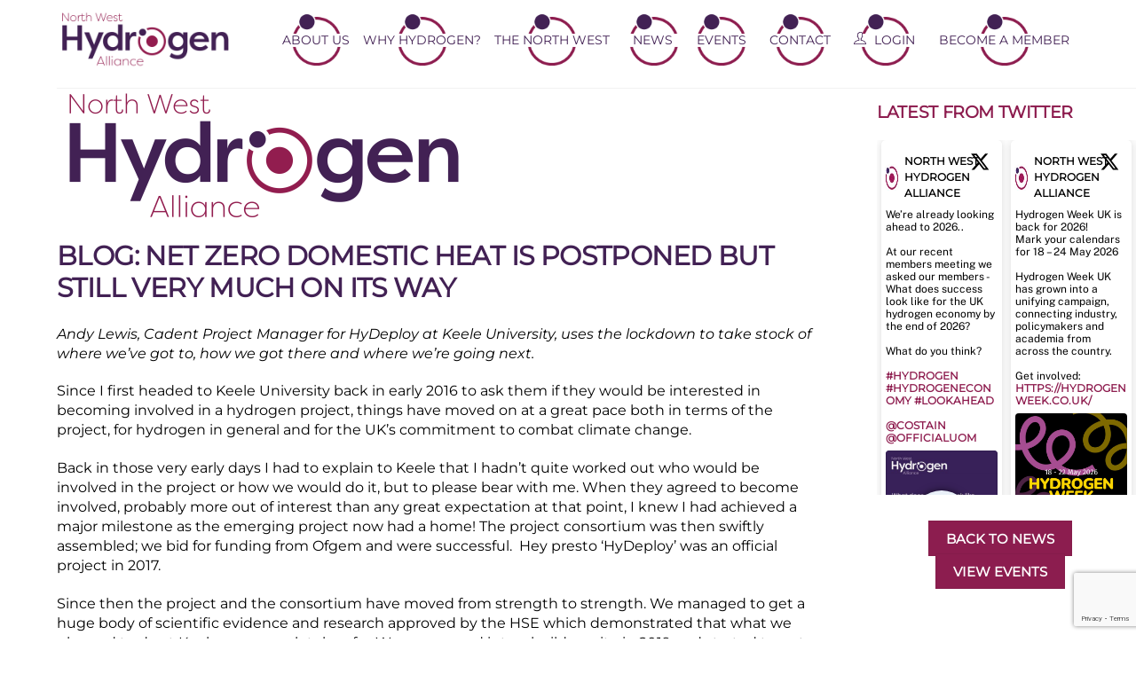

--- FILE ---
content_type: text/html; charset=UTF-8
request_url: https://www.nwhydrogenalliance.co.uk/news-stories/blog-net-zero-domestic-heat-is-postponed-but-still-very-much-on-its-way/
body_size: 22828
content:
<!DOCTYPE html>
<html lang="en-US">
<head>
        <meta charset="UTF-8">
        <meta name="viewport" content="width=device-width, initial-scale=1, minimum-scale=1">
        <style id="tb_inline_styles" data-no-optimize="1">.tb_animation_on{overflow-x:hidden}.themify_builder .wow{visibility:hidden;animation-fill-mode:both}[data-tf-animation]{will-change:transform,opacity,visibility}.themify_builder .tf_lax_done{transition-duration:.8s;transition-timing-function:cubic-bezier(.165,.84,.44,1)}[data-sticky-active].tb_sticky_scroll_active{z-index:1}[data-sticky-active].tb_sticky_scroll_active .hide-on-stick{display:none}@media(min-width:1301px){.hide-desktop{width:0!important;height:0!important;padding:0!important;visibility:hidden!important;margin:0!important;display:table-column!important;background:0!important;content-visibility:hidden;overflow:hidden!important}}@media(min-width:769px) and (max-width:1300px){.hide-tablet_landscape{width:0!important;height:0!important;padding:0!important;visibility:hidden!important;margin:0!important;display:table-column!important;background:0!important;content-visibility:hidden;overflow:hidden!important}}@media(min-width:681px) and (max-width:768px){.hide-tablet{width:0!important;height:0!important;padding:0!important;visibility:hidden!important;margin:0!important;display:table-column!important;background:0!important;content-visibility:hidden;overflow:hidden!important}}@media(max-width:680px){.hide-mobile{width:0!important;height:0!important;padding:0!important;visibility:hidden!important;margin:0!important;display:table-column!important;background:0!important;content-visibility:hidden;overflow:hidden!important}}@media(max-width:768px){div.module-gallery-grid{--galn:var(--galt)}}@media(max-width:680px){
                .themify_map.tf_map_loaded{width:100%!important}
                .ui.builder_button,.ui.nav li a{padding:.525em 1.15em}
                .fullheight>.row_inner:not(.tb_col_count_1){min-height:0}
                div.module-gallery-grid{--galn:var(--galm);gap:8px}
            }</style><noscript><style>.themify_builder .wow,.wow .tf_lazy{visibility:visible!important}</style></noscript>            <style id="tf_lazy_style" data-no-optimize="1">
                .tf_svg_lazy{
                    content-visibility:auto;
                    background-size:100% 25%!important;
                    background-repeat:no-repeat!important;
                    background-position:0 0, 0 33.4%,0 66.6%,0 100%!important;
                    transition:filter .3s linear!important;
                    filter:blur(25px)!important;                    transform:translateZ(0)
                }
                .tf_svg_lazy_loaded{
                    filter:blur(0)!important
                }
                [data-lazy]:is(.module,.module_row:not(.tb_first)),.module[data-lazy] .ui,.module_row[data-lazy]:not(.tb_first):is(>.row_inner,.module_column[data-lazy],.module_subrow[data-lazy]){
                    background-image:none!important
                }
            </style>
            <noscript>
                <style>
                    .tf_svg_lazy{
                        display:none!important
                    }
                </style>
            </noscript>
                    <style id="tf_lazy_common" data-no-optimize="1">
                        img{
                max-width:100%;
                height:auto
            }
                                    :where(.tf_in_flx,.tf_flx){display:inline-flex;flex-wrap:wrap;place-items:center}
            .tf_fa,:is(em,i) tf-lottie{display:inline-block;vertical-align:middle}:is(em,i) tf-lottie{width:1.5em;height:1.5em}.tf_fa{width:1em;height:1em;stroke-width:0;stroke:currentColor;overflow:visible;fill:currentColor;pointer-events:none;text-rendering:optimizeSpeed;buffered-rendering:static}#tf_svg symbol{overflow:visible}:where(.tf_lazy){position:relative;visibility:visible;display:block;opacity:.3}.wow .tf_lazy:not(.tf_swiper-slide){visibility:hidden;opacity:1}div.tf_audio_lazy audio{visibility:hidden;height:0;display:inline}.mejs-container{visibility:visible}.tf_iframe_lazy{transition:opacity .3s ease-in-out;min-height:10px}:where(.tf_flx),.tf_swiper-wrapper{display:flex}.tf_swiper-slide{flex-shrink:0;opacity:0;width:100%;height:100%}.tf_swiper-wrapper>br,.tf_lazy.tf_swiper-wrapper .tf_lazy:after,.tf_lazy.tf_swiper-wrapper .tf_lazy:before{display:none}.tf_lazy:after,.tf_lazy:before{content:'';display:inline-block;position:absolute;width:10px!important;height:10px!important;margin:0 3px;top:50%!important;inset-inline:auto 50%!important;border-radius:100%;background-color:currentColor;visibility:visible;animation:tf-hrz-loader infinite .75s cubic-bezier(.2,.68,.18,1.08)}.tf_lazy:after{width:6px!important;height:6px!important;inset-inline:50% auto!important;margin-top:3px;animation-delay:-.4s}@keyframes tf-hrz-loader{0%,100%{transform:scale(1);opacity:1}50%{transform:scale(.1);opacity:.6}}.tf_lazy_lightbox{position:fixed;background:rgba(11,11,11,.8);color:#ccc;top:0;left:0;display:flex;align-items:center;justify-content:center;z-index:999}.tf_lazy_lightbox .tf_lazy:after,.tf_lazy_lightbox .tf_lazy:before{background:#fff}.tf_vd_lazy,tf-lottie{display:flex;flex-wrap:wrap}tf-lottie{aspect-ratio:1.777}.tf_w.tf_vd_lazy video{width:100%;height:auto;position:static;object-fit:cover}
        </style>
        <link type="image/png" href="/wp-content/uploads/2020/09/menu1b.png" rel="apple-touch-icon" /><link type="image/png" href="/wp-content/uploads/2020/09/menu1b.png" rel="icon" /><meta name='robots' content='index, follow, max-image-preview:large, max-snippet:-1, max-video-preview:-1' />
	<style>img:is([sizes="auto" i], [sizes^="auto," i]) { contain-intrinsic-size: 3000px 1500px }</style>
	
	<!-- This site is optimized with the Yoast SEO plugin v25.7 - https://yoast.com/wordpress/plugins/seo/ -->
	<title>BLOG: Net Zero Domestic Heat is postponed but still very much on its way &#8211; NWHA</title>
	<link rel="canonical" href="https://www.nwhydrogenalliance.co.uk/news-stories/blog-net-zero-domestic-heat-is-postponed-but-still-very-much-on-its-way/" />
	<meta property="og:locale" content="en_US" />
	<meta property="og:type" content="article" />
	<meta property="og:title" content="BLOG: Net Zero Domestic Heat is postponed but still very much on its way &#8211; NWHA" />
	<meta property="og:description" content="Andy Lewis, Cadent Project Manager for HyDeploy at Keele University, uses the lockdown to take stock of where we’ve got to, how we got there and where we’re going next. Since I first headed to Keele University back in early 2016 to ask them if they would be interested in becoming involved in a hydrogen [&hellip;]" />
	<meta property="og:url" content="https://www.nwhydrogenalliance.co.uk/news-stories/blog-net-zero-domestic-heat-is-postponed-but-still-very-much-on-its-way/" />
	<meta property="og:site_name" content="NWHA" />
	<meta property="article:modified_time" content="2020-10-13T15:28:08+00:00" />
	<meta property="og:image" content="https://www.nwhydrogenalliance.co.uk/wp-content/uploads/2020/09/NWHA-Logo.png" />
	<meta property="og:image:width" content="936" />
	<meta property="og:image:height" content="300" />
	<meta property="og:image:type" content="image/png" />
	<meta name="twitter:card" content="summary_large_image" />
	<meta name="twitter:site" content="@HydrogenNw" />
	<meta name="twitter:label1" content="Est. reading time" />
	<meta name="twitter:data1" content="3 minutes" />
	<script type="application/ld+json" class="yoast-schema-graph">{"@context":"https://schema.org","@graph":[{"@type":"WebPage","@id":"https://www.nwhydrogenalliance.co.uk/news-stories/blog-net-zero-domestic-heat-is-postponed-but-still-very-much-on-its-way/","url":"https://www.nwhydrogenalliance.co.uk/news-stories/blog-net-zero-domestic-heat-is-postponed-but-still-very-much-on-its-way/","name":"BLOG: Net Zero Domestic Heat is postponed but still very much on its way &#8211; NWHA","isPartOf":{"@id":"https://www.nwhydrogenalliance.co.uk/#website"},"datePublished":"2018-05-04T09:00:23+00:00","dateModified":"2020-10-13T15:28:08+00:00","breadcrumb":{"@id":"https://www.nwhydrogenalliance.co.uk/news-stories/blog-net-zero-domestic-heat-is-postponed-but-still-very-much-on-its-way/#breadcrumb"},"inLanguage":"en-US","potentialAction":[{"@type":"ReadAction","target":["https://www.nwhydrogenalliance.co.uk/news-stories/blog-net-zero-domestic-heat-is-postponed-but-still-very-much-on-its-way/"]}]},{"@type":"BreadcrumbList","@id":"https://www.nwhydrogenalliance.co.uk/news-stories/blog-net-zero-domestic-heat-is-postponed-but-still-very-much-on-its-way/#breadcrumb","itemListElement":[{"@type":"ListItem","position":1,"name":"Home","item":"https://www.nwhydrogenalliance.co.uk/"},{"@type":"ListItem","position":2,"name":"BLOG: Net Zero Domestic Heat is postponed but still very much on its way"}]},{"@type":"WebSite","@id":"https://www.nwhydrogenalliance.co.uk/#website","url":"https://www.nwhydrogenalliance.co.uk/","name":"NW Hydrogen Alliance","description":"North West Hydrogen Alliance","publisher":{"@id":"https://www.nwhydrogenalliance.co.uk/#organization"},"potentialAction":[{"@type":"SearchAction","target":{"@type":"EntryPoint","urlTemplate":"https://www.nwhydrogenalliance.co.uk/?s={search_term_string}"},"query-input":{"@type":"PropertyValueSpecification","valueRequired":true,"valueName":"search_term_string"}}],"inLanguage":"en-US"},{"@type":"Organization","@id":"https://www.nwhydrogenalliance.co.uk/#organization","name":"North West Hydrogen Alliance","url":"https://www.nwhydrogenalliance.co.uk/","logo":{"@type":"ImageObject","inLanguage":"en-US","@id":"https://www.nwhydrogenalliance.co.uk/#/schema/logo/image/","url":"https://nwhydrogenalliance.co.uk/wp-content/uploads/2020/09/NWHA-Logo.png","contentUrl":"https://nwhydrogenalliance.co.uk/wp-content/uploads/2020/09/NWHA-Logo.png","width":936,"height":300,"caption":"North West Hydrogen Alliance"},"image":{"@id":"https://www.nwhydrogenalliance.co.uk/#/schema/logo/image/"},"sameAs":["https://x.com/HydrogenNw","https://www.linkedin.com/company/the-north-west-hydrogen-alliance/"]}]}</script>
	<!-- / Yoast SEO plugin. -->


<link rel="alternate" type="application/rss+xml" title="NWHA &raquo; Feed" href="https://www.nwhydrogenalliance.co.uk/feed/" />
<link rel="alternate" type="application/rss+xml" title="NWHA &raquo; Comments Feed" href="https://www.nwhydrogenalliance.co.uk/comments/feed/" />
		<!-- This site uses the Google Analytics by MonsterInsights plugin v9.7.0 - Using Analytics tracking - https://www.monsterinsights.com/ -->
		<!-- Note: MonsterInsights is not currently configured on this site. The site owner needs to authenticate with Google Analytics in the MonsterInsights settings panel. -->
					<!-- No tracking code set -->
				<!-- / Google Analytics by MonsterInsights -->
		<style id='global-styles-inline-css'>
:root{--wp--preset--aspect-ratio--square: 1;--wp--preset--aspect-ratio--4-3: 4/3;--wp--preset--aspect-ratio--3-4: 3/4;--wp--preset--aspect-ratio--3-2: 3/2;--wp--preset--aspect-ratio--2-3: 2/3;--wp--preset--aspect-ratio--16-9: 16/9;--wp--preset--aspect-ratio--9-16: 9/16;--wp--preset--color--black: #000000;--wp--preset--color--cyan-bluish-gray: #abb8c3;--wp--preset--color--white: #ffffff;--wp--preset--color--pale-pink: #f78da7;--wp--preset--color--vivid-red: #cf2e2e;--wp--preset--color--luminous-vivid-orange: #ff6900;--wp--preset--color--luminous-vivid-amber: #fcb900;--wp--preset--color--light-green-cyan: #7bdcb5;--wp--preset--color--vivid-green-cyan: #00d084;--wp--preset--color--pale-cyan-blue: #8ed1fc;--wp--preset--color--vivid-cyan-blue: #0693e3;--wp--preset--color--vivid-purple: #9b51e0;--wp--preset--gradient--vivid-cyan-blue-to-vivid-purple: linear-gradient(135deg,rgba(6,147,227,1) 0%,rgb(155,81,224) 100%);--wp--preset--gradient--light-green-cyan-to-vivid-green-cyan: linear-gradient(135deg,rgb(122,220,180) 0%,rgb(0,208,130) 100%);--wp--preset--gradient--luminous-vivid-amber-to-luminous-vivid-orange: linear-gradient(135deg,rgba(252,185,0,1) 0%,rgba(255,105,0,1) 100%);--wp--preset--gradient--luminous-vivid-orange-to-vivid-red: linear-gradient(135deg,rgba(255,105,0,1) 0%,rgb(207,46,46) 100%);--wp--preset--gradient--very-light-gray-to-cyan-bluish-gray: linear-gradient(135deg,rgb(238,238,238) 0%,rgb(169,184,195) 100%);--wp--preset--gradient--cool-to-warm-spectrum: linear-gradient(135deg,rgb(74,234,220) 0%,rgb(151,120,209) 20%,rgb(207,42,186) 40%,rgb(238,44,130) 60%,rgb(251,105,98) 80%,rgb(254,248,76) 100%);--wp--preset--gradient--blush-light-purple: linear-gradient(135deg,rgb(255,206,236) 0%,rgb(152,150,240) 100%);--wp--preset--gradient--blush-bordeaux: linear-gradient(135deg,rgb(254,205,165) 0%,rgb(254,45,45) 50%,rgb(107,0,62) 100%);--wp--preset--gradient--luminous-dusk: linear-gradient(135deg,rgb(255,203,112) 0%,rgb(199,81,192) 50%,rgb(65,88,208) 100%);--wp--preset--gradient--pale-ocean: linear-gradient(135deg,rgb(255,245,203) 0%,rgb(182,227,212) 50%,rgb(51,167,181) 100%);--wp--preset--gradient--electric-grass: linear-gradient(135deg,rgb(202,248,128) 0%,rgb(113,206,126) 100%);--wp--preset--gradient--midnight: linear-gradient(135deg,rgb(2,3,129) 0%,rgb(40,116,252) 100%);--wp--preset--font-size--small: 13px;--wp--preset--font-size--medium: clamp(14px, 0.875rem + ((1vw - 3.2px) * 0.469), 20px);--wp--preset--font-size--large: clamp(22.041px, 1.378rem + ((1vw - 3.2px) * 1.091), 36px);--wp--preset--font-size--x-large: clamp(25.014px, 1.563rem + ((1vw - 3.2px) * 1.327), 42px);--wp--preset--font-family--system-font: -apple-system,BlinkMacSystemFont,"Segoe UI",Roboto,Oxygen-Sans,Ubuntu,Cantarell,"Helvetica Neue",sans-serif;--wp--preset--spacing--20: 0.44rem;--wp--preset--spacing--30: 0.67rem;--wp--preset--spacing--40: 1rem;--wp--preset--spacing--50: 1.5rem;--wp--preset--spacing--60: 2.25rem;--wp--preset--spacing--70: 3.38rem;--wp--preset--spacing--80: 5.06rem;--wp--preset--shadow--natural: 6px 6px 9px rgba(0, 0, 0, 0.2);--wp--preset--shadow--deep: 12px 12px 50px rgba(0, 0, 0, 0.4);--wp--preset--shadow--sharp: 6px 6px 0px rgba(0, 0, 0, 0.2);--wp--preset--shadow--outlined: 6px 6px 0px -3px rgba(255, 255, 255, 1), 6px 6px rgba(0, 0, 0, 1);--wp--preset--shadow--crisp: 6px 6px 0px rgba(0, 0, 0, 1);}:where(body) { margin: 0; }.wp-site-blocks > .alignleft { float: left; margin-right: 2em; }.wp-site-blocks > .alignright { float: right; margin-left: 2em; }.wp-site-blocks > .aligncenter { justify-content: center; margin-left: auto; margin-right: auto; }:where(.wp-site-blocks) > * { margin-block-start: 24px; margin-block-end: 0; }:where(.wp-site-blocks) > :first-child { margin-block-start: 0; }:where(.wp-site-blocks) > :last-child { margin-block-end: 0; }:root { --wp--style--block-gap: 24px; }:root :where(.is-layout-flow) > :first-child{margin-block-start: 0;}:root :where(.is-layout-flow) > :last-child{margin-block-end: 0;}:root :where(.is-layout-flow) > *{margin-block-start: 24px;margin-block-end: 0;}:root :where(.is-layout-constrained) > :first-child{margin-block-start: 0;}:root :where(.is-layout-constrained) > :last-child{margin-block-end: 0;}:root :where(.is-layout-constrained) > *{margin-block-start: 24px;margin-block-end: 0;}:root :where(.is-layout-flex){gap: 24px;}:root :where(.is-layout-grid){gap: 24px;}.is-layout-flow > .alignleft{float: left;margin-inline-start: 0;margin-inline-end: 2em;}.is-layout-flow > .alignright{float: right;margin-inline-start: 2em;margin-inline-end: 0;}.is-layout-flow > .aligncenter{margin-left: auto !important;margin-right: auto !important;}.is-layout-constrained > .alignleft{float: left;margin-inline-start: 0;margin-inline-end: 2em;}.is-layout-constrained > .alignright{float: right;margin-inline-start: 2em;margin-inline-end: 0;}.is-layout-constrained > .aligncenter{margin-left: auto !important;margin-right: auto !important;}.is-layout-constrained > :where(:not(.alignleft):not(.alignright):not(.alignfull)){margin-left: auto !important;margin-right: auto !important;}body .is-layout-flex{display: flex;}.is-layout-flex{flex-wrap: wrap;align-items: center;}.is-layout-flex > :is(*, div){margin: 0;}body .is-layout-grid{display: grid;}.is-layout-grid > :is(*, div){margin: 0;}body{font-family: var(--wp--preset--font-family--system-font);font-size: var(--wp--preset--font-size--medium);line-height: 1.6;padding-top: 0px;padding-right: 0px;padding-bottom: 0px;padding-left: 0px;}a:where(:not(.wp-element-button)){text-decoration: underline;}:root :where(.wp-element-button, .wp-block-button__link){background-color: #32373c;border-width: 0;color: #fff;font-family: inherit;font-size: inherit;line-height: inherit;padding: calc(0.667em + 2px) calc(1.333em + 2px);text-decoration: none;}.has-black-color{color: var(--wp--preset--color--black) !important;}.has-cyan-bluish-gray-color{color: var(--wp--preset--color--cyan-bluish-gray) !important;}.has-white-color{color: var(--wp--preset--color--white) !important;}.has-pale-pink-color{color: var(--wp--preset--color--pale-pink) !important;}.has-vivid-red-color{color: var(--wp--preset--color--vivid-red) !important;}.has-luminous-vivid-orange-color{color: var(--wp--preset--color--luminous-vivid-orange) !important;}.has-luminous-vivid-amber-color{color: var(--wp--preset--color--luminous-vivid-amber) !important;}.has-light-green-cyan-color{color: var(--wp--preset--color--light-green-cyan) !important;}.has-vivid-green-cyan-color{color: var(--wp--preset--color--vivid-green-cyan) !important;}.has-pale-cyan-blue-color{color: var(--wp--preset--color--pale-cyan-blue) !important;}.has-vivid-cyan-blue-color{color: var(--wp--preset--color--vivid-cyan-blue) !important;}.has-vivid-purple-color{color: var(--wp--preset--color--vivid-purple) !important;}.has-black-background-color{background-color: var(--wp--preset--color--black) !important;}.has-cyan-bluish-gray-background-color{background-color: var(--wp--preset--color--cyan-bluish-gray) !important;}.has-white-background-color{background-color: var(--wp--preset--color--white) !important;}.has-pale-pink-background-color{background-color: var(--wp--preset--color--pale-pink) !important;}.has-vivid-red-background-color{background-color: var(--wp--preset--color--vivid-red) !important;}.has-luminous-vivid-orange-background-color{background-color: var(--wp--preset--color--luminous-vivid-orange) !important;}.has-luminous-vivid-amber-background-color{background-color: var(--wp--preset--color--luminous-vivid-amber) !important;}.has-light-green-cyan-background-color{background-color: var(--wp--preset--color--light-green-cyan) !important;}.has-vivid-green-cyan-background-color{background-color: var(--wp--preset--color--vivid-green-cyan) !important;}.has-pale-cyan-blue-background-color{background-color: var(--wp--preset--color--pale-cyan-blue) !important;}.has-vivid-cyan-blue-background-color{background-color: var(--wp--preset--color--vivid-cyan-blue) !important;}.has-vivid-purple-background-color{background-color: var(--wp--preset--color--vivid-purple) !important;}.has-black-border-color{border-color: var(--wp--preset--color--black) !important;}.has-cyan-bluish-gray-border-color{border-color: var(--wp--preset--color--cyan-bluish-gray) !important;}.has-white-border-color{border-color: var(--wp--preset--color--white) !important;}.has-pale-pink-border-color{border-color: var(--wp--preset--color--pale-pink) !important;}.has-vivid-red-border-color{border-color: var(--wp--preset--color--vivid-red) !important;}.has-luminous-vivid-orange-border-color{border-color: var(--wp--preset--color--luminous-vivid-orange) !important;}.has-luminous-vivid-amber-border-color{border-color: var(--wp--preset--color--luminous-vivid-amber) !important;}.has-light-green-cyan-border-color{border-color: var(--wp--preset--color--light-green-cyan) !important;}.has-vivid-green-cyan-border-color{border-color: var(--wp--preset--color--vivid-green-cyan) !important;}.has-pale-cyan-blue-border-color{border-color: var(--wp--preset--color--pale-cyan-blue) !important;}.has-vivid-cyan-blue-border-color{border-color: var(--wp--preset--color--vivid-cyan-blue) !important;}.has-vivid-purple-border-color{border-color: var(--wp--preset--color--vivid-purple) !important;}.has-vivid-cyan-blue-to-vivid-purple-gradient-background{background: var(--wp--preset--gradient--vivid-cyan-blue-to-vivid-purple) !important;}.has-light-green-cyan-to-vivid-green-cyan-gradient-background{background: var(--wp--preset--gradient--light-green-cyan-to-vivid-green-cyan) !important;}.has-luminous-vivid-amber-to-luminous-vivid-orange-gradient-background{background: var(--wp--preset--gradient--luminous-vivid-amber-to-luminous-vivid-orange) !important;}.has-luminous-vivid-orange-to-vivid-red-gradient-background{background: var(--wp--preset--gradient--luminous-vivid-orange-to-vivid-red) !important;}.has-very-light-gray-to-cyan-bluish-gray-gradient-background{background: var(--wp--preset--gradient--very-light-gray-to-cyan-bluish-gray) !important;}.has-cool-to-warm-spectrum-gradient-background{background: var(--wp--preset--gradient--cool-to-warm-spectrum) !important;}.has-blush-light-purple-gradient-background{background: var(--wp--preset--gradient--blush-light-purple) !important;}.has-blush-bordeaux-gradient-background{background: var(--wp--preset--gradient--blush-bordeaux) !important;}.has-luminous-dusk-gradient-background{background: var(--wp--preset--gradient--luminous-dusk) !important;}.has-pale-ocean-gradient-background{background: var(--wp--preset--gradient--pale-ocean) !important;}.has-electric-grass-gradient-background{background: var(--wp--preset--gradient--electric-grass) !important;}.has-midnight-gradient-background{background: var(--wp--preset--gradient--midnight) !important;}.has-small-font-size{font-size: var(--wp--preset--font-size--small) !important;}.has-medium-font-size{font-size: var(--wp--preset--font-size--medium) !important;}.has-large-font-size{font-size: var(--wp--preset--font-size--large) !important;}.has-x-large-font-size{font-size: var(--wp--preset--font-size--x-large) !important;}.has-system-font-font-family{font-family: var(--wp--preset--font-family--system-font) !important;}
:root :where(.wp-block-pullquote){font-size: clamp(0.984em, 0.984rem + ((1vw - 0.2em) * 0.645), 1.5em);line-height: 1.6;}
</style>
<link rel="preload" href="https://www.nwhydrogenalliance.co.uk/wp-content/plugins/contact-form-7/includes/css/styles.css?ver=6.1.1" as="style"><link rel='stylesheet' id='contact-form-7-css' href='https://www.nwhydrogenalliance.co.uk/wp-content/plugins/contact-form-7/includes/css/styles.css?ver=6.1.1' media='all' />
<link rel="preload" href="https://www.nwhydrogenalliance.co.uk/wp-content/plugins/custom-twitter-feeds-pro/css/ctf-styles.min.css?ver=2.5.1" as="style"><link rel='stylesheet' id='ctf_styles-css' href='https://www.nwhydrogenalliance.co.uk/wp-content/plugins/custom-twitter-feeds-pro/css/ctf-styles.min.css?ver=2.5.1' media='all' />
<link rel="preload" href="https://www.nwhydrogenalliance.co.uk/wp-content/plugins/tablepress/css/build/default.css?ver=3.1.3" as="style"><link rel='stylesheet' id='tablepress-default-css' href='https://www.nwhydrogenalliance.co.uk/wp-content/plugins/tablepress/css/build/default.css?ver=3.1.3' media='all' />
<link rel="preload" href="https://www.nwhydrogenalliance.co.uk/wp-content/plugins/themify-ptb/public/css/ptb-public.css?ver=2.2.5" as="style"><link rel='stylesheet' id='ptb-css' href='https://www.nwhydrogenalliance.co.uk/wp-content/plugins/themify-ptb/public/css/ptb-public.css?ver=2.2.5' media='all' />
<link rel="preload" href="https://www.nwhydrogenalliance.co.uk?display_custom_css=css&#038;ver=6.8.3" as="style"><link rel='stylesheet' id='wp-add-custom-css-css' href='https://www.nwhydrogenalliance.co.uk?display_custom_css=css&#038;ver=6.8.3' media='all' />
<script async src="https://www.nwhydrogenalliance.co.uk/wp-content/plugins/burst-statistics/helpers/timeme/timeme.min.js?ver=1755507766" id="burst-timeme-js"></script>
<script id="burst-js-extra">
var burst = {"tracking":{"isInitialHit":true,"lastUpdateTimestamp":0,"beacon_url":"https:\/\/www.nwhydrogenalliance.co.uk\/wp-content\/plugins\/burst-statistics\/endpoint.php","ajaxUrl":"https:\/\/www.nwhydrogenalliance.co.uk\/wp-admin\/admin-ajax.php"},"options":{"cookieless":0,"pageUrl":"https:\/\/www.nwhydrogenalliance.co.uk\/news-stories\/blog-net-zero-domestic-heat-is-postponed-but-still-very-much-on-its-way\/","beacon_enabled":1,"do_not_track":0,"enable_turbo_mode":0,"track_url_change":0,"cookie_retention_days":30,"debug":0},"goals":{"completed":[],"scriptUrl":"https:\/\/www.nwhydrogenalliance.co.uk\/wp-content\/plugins\/burst-statistics\/\/assets\/js\/build\/burst-goals.js?v=1755507766","active":[]},"cache":{"uid":null,"fingerprint":null,"isUserAgent":null,"isDoNotTrack":null,"useCookies":null}};
</script>
<script async src="https://www.nwhydrogenalliance.co.uk/wp-content/plugins/burst-statistics/assets/js/build/burst.min.js?ver=1755507766" id="burst-js"></script>
<script src="https://www.nwhydrogenalliance.co.uk/wp-includes/js/jquery/jquery.min.js?ver=3.7.1" id="jquery-core-js"></script>
<script src="https://www.nwhydrogenalliance.co.uk/wp-includes/js/jquery/jquery-migrate.min.js?ver=3.4.1" id="jquery-migrate-js"></script>
<script id="ptb-js-extra">
var ptb = {"url":"https:\/\/www.nwhydrogenalliance.co.uk\/wp-content\/plugins\/themify-ptb\/public\/","ver":"2.2.5","include":"https:\/\/www.nwhydrogenalliance.co.uk\/wp-includes\/js\/","is_themify":"1","jqmeter":"https:\/\/www.nwhydrogenalliance.co.uk\/wp-content\/plugins\/themify-ptb\/public\/js\/jqmeter.min.js","ajaxurl":"https:\/\/www.nwhydrogenalliance.co.uk\/wp-admin\/admin-ajax.php","lng":"en","map_key":"AIzaSyBSqUXtXOo1dTUmk7nsLx48xB7_oLRXDF0","modules":{"gallery":{"js":"https:\/\/www.nwhydrogenalliance.co.uk\/wp-content\/plugins\/themify-ptb\/public\/js\/modules\/gallery.js","selector":".ptb_extra_showcase, .ptb_extra_gallery_masonry .ptb_extra_gallery"},"map":{"js":"https:\/\/www.nwhydrogenalliance.co.uk\/wp-content\/plugins\/themify-ptb\/public\/js\/modules\/map.js","selector":".ptb_extra_map"},"progress_bar":{"js":"https:\/\/www.nwhydrogenalliance.co.uk\/wp-content\/plugins\/themify-ptb\/public\/js\/modules\/progress_bar.js","selector":".ptb_extra_progress_bar"},"rating":{"js":"https:\/\/www.nwhydrogenalliance.co.uk\/wp-content\/plugins\/themify-ptb\/public\/js\/modules\/rating.js","selector":".ptb_extra_rating"},"video":{"js":"https:\/\/www.nwhydrogenalliance.co.uk\/wp-content\/plugins\/themify-ptb\/public\/js\/modules\/video.js","selector":".ptb_extra_show_video"},"accordion":{"js":"https:\/\/www.nwhydrogenalliance.co.uk\/wp-content\/plugins\/themify-ptb\/public\/js\/modules\/accordion.js","selector":".ptb_extra_accordion"},"lightbox":{"js":"https:\/\/www.nwhydrogenalliance.co.uk\/wp-content\/plugins\/themify-ptb\/public\/js\/modules\/lightbox.js","selector":".ptb_lightbox, .ptb_extra_lightbox, .ptb_extra_video_lightbox"},"masonry":{"js":"https:\/\/www.nwhydrogenalliance.co.uk\/wp-content\/plugins\/themify-ptb\/public\/js\/modules\/masonry.js","selector":".ptb_masonry"},"post_filter":{"js":"https:\/\/www.nwhydrogenalliance.co.uk\/wp-content\/plugins\/themify-ptb\/public\/js\/modules\/post_filter.js","selector":".ptb-post-filter"}}};
</script>
<script defer="defer" src="https://www.nwhydrogenalliance.co.uk/wp-content/plugins/themify-ptb/public/js/ptb-public.js?ver=2.2.5" id="ptb-js"></script>
<link rel="https://api.w.org/" href="https://www.nwhydrogenalliance.co.uk/wp-json/" /><link rel="alternate" title="JSON" type="application/json" href="https://www.nwhydrogenalliance.co.uk/wp-json/wp/v2/news-stories/1134" /><link rel="EditURI" type="application/rsd+xml" title="RSD" href="https://www.nwhydrogenalliance.co.uk/xmlrpc.php?rsd" />
<meta name="generator" content="WordPress 6.8.3" />
<link rel='shortlink' href='https://www.nwhydrogenalliance.co.uk/?p=1134' />
<link rel="alternate" title="oEmbed (JSON)" type="application/json+oembed" href="https://www.nwhydrogenalliance.co.uk/wp-json/oembed/1.0/embed?url=https%3A%2F%2Fwww.nwhydrogenalliance.co.uk%2Fnews-stories%2F" />
<link rel="alternate" title="oEmbed (XML)" type="text/xml+oembed" href="https://www.nwhydrogenalliance.co.uk/wp-json/oembed/1.0/embed?url=https%3A%2F%2Fwww.nwhydrogenalliance.co.uk%2Fnews-stories%2F&#038;format=xml" />

	<style>
	@keyframes themifyAnimatedBG{
		0%{background-color:#33baab}100%{background-color:#e33b9e}50%{background-color:#4961d7}33.3%{background-color:#2ea85c}25%{background-color:#2bb8ed}20%{background-color:#dd5135}
	}
	.module_row.animated-bg{
		animation:themifyAnimatedBG 30000ms infinite alternate
	}
	</style>
	  <style>
            div#gform_wrapper_0 input[type=text],
            div#gform_wrapper_0 input[type=password]
            {
                width: 100%;
                color: black!important;

            }

            .ginput_container.ginput_container_checkbox {
                margin-bottom: 1rem;
            }

            .popup-container {
                display: none;
                position: fixed;
                top: 0;
                left: 0;
                width: 100%;
                height: 100%;
                background: rgba(0, 0, 0, 0.7);
                z-index: 1000;
            }

            .popup-content {
                position: absolute;
                top: 50%;
                left: 50%;
                transform: translate(-50%, -50%);
                background: #fff;
                padding: 20px;
                border-radius: 5px;
                width: 90%;
                max-width: 400px;
            }

            .close-popup {
                position: absolute;
                top: 10px;
                right: 10px;
                background: none;
                border: none;
                font-size: 18px;
                cursor: pointer;
            }

        </style>
        <script>
            document.addEventListener('DOMContentLoaded', function () {
                const menuTrigger = document.querySelector('.loginform');
                const popup = document.getElementById('loginPopup');
                const closePopup = document.querySelector('.close-popup');

                if (menuTrigger && popup) {
                    menuTrigger.addEventListener('click', function (e) {
                        e.preventDefault();
                        popup.style.display = 'block';
                    });

                    closePopup.addEventListener('click', function () {
                        popup.style.display = 'none';
                    });

                    popup.addEventListener('click', function (e) {
                        if (e.target === popup) {
                            popup.style.display = 'none';
                        }
                    });
                }
            });
        </script>
<script>
    document.addEventListener('DOMContentLoaded', function () {
        const urlParams = new URLSearchParams(window.location.search);
        const loginPopup = document.getElementById('loginPopup');

        if (urlParams.has('login_popup') && loginPopup) {
            loginPopup.style.display = 'block';

            // Optional: Remove the query parameter from the URL without refreshing the page
            const url = new URL(window.location.href);
            url.searchParams.delete('login_popup');
            window.history.replaceState(null, '', url);
        }

        const closePopup = document.querySelector('.close-popup');
        if (closePopup && loginPopup) {
            closePopup.addEventListener('click', function () {
                loginPopup.style.display = 'none';
            });

            loginPopup.addEventListener('click', function (e) {
                if (e.target === loginPopup) {
                    loginPopup.style.display = 'none';
                }
            });
        }
    });
</script><link rel="prefetch" href="https://www.nwhydrogenalliance.co.uk/wp-content/themes/themify-ultra/js/themify-script.js?ver=8.0.8" as="script" fetchpriority="low"><link rel="prefetch" href="https://www.nwhydrogenalliance.co.uk/wp-content/themes/themify-ultra/themify/js/modules/themify-sidemenu.js?ver=8.2.0" as="script" fetchpriority="low"><link rel="preload" href="https://nwhydrogenalliance.co.uk/wp-content/uploads/2020/09/NWHA-Logo.png" as="image"><link rel="preload" href="https://www.nwhydrogenalliance.co.uk/wp-content/themes/themify-ultra/themify/themify-builder/js/themify-builder-script.js?ver=8.2.0" as="script" fetchpriority="low"><style id="tf_gf_fonts_style">@font-face{font-family:'Montserrat';font-style:italic;font-display:swap;src:url(https://fonts.gstatic.com/s/montserrat/v30/JTUFjIg1_i6t8kCHKm459Wx7xQYXK0vOoz6jq6R9WXV0poK5.woff2) format('woff2');unicode-range:U+0460-052F,U+1C80-1C8A,U+20B4,U+2DE0-2DFF,U+A640-A69F,U+FE2E-FE2F;}@font-face{font-family:'Montserrat';font-style:italic;font-display:swap;src:url(https://fonts.gstatic.com/s/montserrat/v30/JTUFjIg1_i6t8kCHKm459Wx7xQYXK0vOoz6jq6R9WXx0poK5.woff2) format('woff2');unicode-range:U+0301,U+0400-045F,U+0490-0491,U+04B0-04B1,U+2116;}@font-face{font-family:'Montserrat';font-style:italic;font-display:swap;src:url(https://fonts.gstatic.com/s/montserrat/v30/JTUFjIg1_i6t8kCHKm459Wx7xQYXK0vOoz6jq6R9WXd0poK5.woff2) format('woff2');unicode-range:U+0102-0103,U+0110-0111,U+0128-0129,U+0168-0169,U+01A0-01A1,U+01AF-01B0,U+0300-0301,U+0303-0304,U+0308-0309,U+0323,U+0329,U+1EA0-1EF9,U+20AB;}@font-face{font-family:'Montserrat';font-style:italic;font-display:swap;src:url(https://fonts.gstatic.com/s/montserrat/v30/JTUFjIg1_i6t8kCHKm459Wx7xQYXK0vOoz6jq6R9WXZ0poK5.woff2) format('woff2');unicode-range:U+0100-02BA,U+02BD-02C5,U+02C7-02CC,U+02CE-02D7,U+02DD-02FF,U+0304,U+0308,U+0329,U+1D00-1DBF,U+1E00-1E9F,U+1EF2-1EFF,U+2020,U+20A0-20AB,U+20AD-20C0,U+2113,U+2C60-2C7F,U+A720-A7FF;}@font-face{font-family:'Montserrat';font-style:italic;font-display:swap;src:url(https://fonts.gstatic.com/s/montserrat/v30/JTUFjIg1_i6t8kCHKm459Wx7xQYXK0vOoz6jq6R9WXh0pg.woff2) format('woff2');unicode-range:U+0000-00FF,U+0131,U+0152-0153,U+02BB-02BC,U+02C6,U+02DA,U+02DC,U+0304,U+0308,U+0329,U+2000-206F,U+20AC,U+2122,U+2191,U+2193,U+2212,U+2215,U+FEFF,U+FFFD;}@font-face{font-family:'Montserrat';font-display:swap;src:url(https://fonts.gstatic.com/s/montserrat/v30/JTUHjIg1_i6t8kCHKm4532VJOt5-QNFgpCtr6Hw0aXpsog.woff2) format('woff2');unicode-range:U+0460-052F,U+1C80-1C8A,U+20B4,U+2DE0-2DFF,U+A640-A69F,U+FE2E-FE2F;}@font-face{font-family:'Montserrat';font-display:swap;src:url(https://fonts.gstatic.com/s/montserrat/v30/JTUHjIg1_i6t8kCHKm4532VJOt5-QNFgpCtr6Hw9aXpsog.woff2) format('woff2');unicode-range:U+0301,U+0400-045F,U+0490-0491,U+04B0-04B1,U+2116;}@font-face{font-family:'Montserrat';font-display:swap;src:url(https://fonts.gstatic.com/s/montserrat/v30/JTUHjIg1_i6t8kCHKm4532VJOt5-QNFgpCtr6Hw2aXpsog.woff2) format('woff2');unicode-range:U+0102-0103,U+0110-0111,U+0128-0129,U+0168-0169,U+01A0-01A1,U+01AF-01B0,U+0300-0301,U+0303-0304,U+0308-0309,U+0323,U+0329,U+1EA0-1EF9,U+20AB;}@font-face{font-family:'Montserrat';font-display:swap;src:url(https://fonts.gstatic.com/s/montserrat/v30/JTUHjIg1_i6t8kCHKm4532VJOt5-QNFgpCtr6Hw3aXpsog.woff2) format('woff2');unicode-range:U+0100-02BA,U+02BD-02C5,U+02C7-02CC,U+02CE-02D7,U+02DD-02FF,U+0304,U+0308,U+0329,U+1D00-1DBF,U+1E00-1E9F,U+1EF2-1EFF,U+2020,U+20A0-20AB,U+20AD-20C0,U+2113,U+2C60-2C7F,U+A720-A7FF;}@font-face{font-family:'Montserrat';font-display:swap;src:url(https://fonts.gstatic.com/s/montserrat/v30/JTUHjIg1_i6t8kCHKm4532VJOt5-QNFgpCtr6Hw5aXo.woff2) format('woff2');unicode-range:U+0000-00FF,U+0131,U+0152-0153,U+02BB-02BC,U+02C6,U+02DA,U+02DC,U+0304,U+0308,U+0329,U+2000-206F,U+20AC,U+2122,U+2191,U+2193,U+2212,U+2215,U+FEFF,U+FFFD;}@font-face{font-family:'Public Sans';font-style:italic;font-display:swap;src:url(https://fonts.gstatic.com/s/publicsans/v20/ijwTs572Xtc6ZYQws9YVwnNDTJPax9k0.woff2) format('woff2');unicode-range:U+0102-0103,U+0110-0111,U+0128-0129,U+0168-0169,U+01A0-01A1,U+01AF-01B0,U+0300-0301,U+0303-0304,U+0308-0309,U+0323,U+0329,U+1EA0-1EF9,U+20AB;}@font-face{font-family:'Public Sans';font-style:italic;font-display:swap;src:url(https://fonts.gstatic.com/s/publicsans/v20/ijwTs572Xtc6ZYQws9YVwnNDTJLax9k0.woff2) format('woff2');unicode-range:U+0100-02BA,U+02BD-02C5,U+02C7-02CC,U+02CE-02D7,U+02DD-02FF,U+0304,U+0308,U+0329,U+1D00-1DBF,U+1E00-1E9F,U+1EF2-1EFF,U+2020,U+20A0-20AB,U+20AD-20C0,U+2113,U+2C60-2C7F,U+A720-A7FF;}@font-face{font-family:'Public Sans';font-style:italic;font-display:swap;src:url(https://fonts.gstatic.com/s/publicsans/v20/ijwTs572Xtc6ZYQws9YVwnNDTJzaxw.woff2) format('woff2');unicode-range:U+0000-00FF,U+0131,U+0152-0153,U+02BB-02BC,U+02C6,U+02DA,U+02DC,U+0304,U+0308,U+0329,U+2000-206F,U+20AC,U+2122,U+2191,U+2193,U+2212,U+2215,U+FEFF,U+FFFD;}@font-face{font-family:'Public Sans';font-style:italic;font-weight:600;font-display:swap;src:url(https://fonts.gstatic.com/s/publicsans/v20/ijwTs572Xtc6ZYQws9YVwnNDTJPax9k0.woff2) format('woff2');unicode-range:U+0102-0103,U+0110-0111,U+0128-0129,U+0168-0169,U+01A0-01A1,U+01AF-01B0,U+0300-0301,U+0303-0304,U+0308-0309,U+0323,U+0329,U+1EA0-1EF9,U+20AB;}@font-face{font-family:'Public Sans';font-style:italic;font-weight:600;font-display:swap;src:url(https://fonts.gstatic.com/s/publicsans/v20/ijwTs572Xtc6ZYQws9YVwnNDTJLax9k0.woff2) format('woff2');unicode-range:U+0100-02BA,U+02BD-02C5,U+02C7-02CC,U+02CE-02D7,U+02DD-02FF,U+0304,U+0308,U+0329,U+1D00-1DBF,U+1E00-1E9F,U+1EF2-1EFF,U+2020,U+20A0-20AB,U+20AD-20C0,U+2113,U+2C60-2C7F,U+A720-A7FF;}@font-face{font-family:'Public Sans';font-style:italic;font-weight:600;font-display:swap;src:url(https://fonts.gstatic.com/s/publicsans/v20/ijwTs572Xtc6ZYQws9YVwnNDTJzaxw.woff2) format('woff2');unicode-range:U+0000-00FF,U+0131,U+0152-0153,U+02BB-02BC,U+02C6,U+02DA,U+02DC,U+0304,U+0308,U+0329,U+2000-206F,U+20AC,U+2122,U+2191,U+2193,U+2212,U+2215,U+FEFF,U+FFFD;}@font-face{font-family:'Public Sans';font-style:italic;font-weight:700;font-display:swap;src:url(https://fonts.gstatic.com/s/publicsans/v20/ijwTs572Xtc6ZYQws9YVwnNDTJPax9k0.woff2) format('woff2');unicode-range:U+0102-0103,U+0110-0111,U+0128-0129,U+0168-0169,U+01A0-01A1,U+01AF-01B0,U+0300-0301,U+0303-0304,U+0308-0309,U+0323,U+0329,U+1EA0-1EF9,U+20AB;}@font-face{font-family:'Public Sans';font-style:italic;font-weight:700;font-display:swap;src:url(https://fonts.gstatic.com/s/publicsans/v20/ijwTs572Xtc6ZYQws9YVwnNDTJLax9k0.woff2) format('woff2');unicode-range:U+0100-02BA,U+02BD-02C5,U+02C7-02CC,U+02CE-02D7,U+02DD-02FF,U+0304,U+0308,U+0329,U+1D00-1DBF,U+1E00-1E9F,U+1EF2-1EFF,U+2020,U+20A0-20AB,U+20AD-20C0,U+2113,U+2C60-2C7F,U+A720-A7FF;}@font-face{font-family:'Public Sans';font-style:italic;font-weight:700;font-display:swap;src:url(https://fonts.gstatic.com/s/publicsans/v20/ijwTs572Xtc6ZYQws9YVwnNDTJzaxw.woff2) format('woff2');unicode-range:U+0000-00FF,U+0131,U+0152-0153,U+02BB-02BC,U+02C6,U+02DA,U+02DC,U+0304,U+0308,U+0329,U+2000-206F,U+20AC,U+2122,U+2191,U+2193,U+2212,U+2215,U+FEFF,U+FFFD;}@font-face{font-family:'Public Sans';font-display:swap;src:url(https://fonts.gstatic.com/s/publicsans/v20/ijwRs572Xtc6ZYQws9YVwnNJfJ7Cww.woff2) format('woff2');unicode-range:U+0102-0103,U+0110-0111,U+0128-0129,U+0168-0169,U+01A0-01A1,U+01AF-01B0,U+0300-0301,U+0303-0304,U+0308-0309,U+0323,U+0329,U+1EA0-1EF9,U+20AB;}@font-face{font-family:'Public Sans';font-display:swap;src:url(https://fonts.gstatic.com/s/publicsans/v20/ijwRs572Xtc6ZYQws9YVwnNIfJ7Cww.woff2) format('woff2');unicode-range:U+0100-02BA,U+02BD-02C5,U+02C7-02CC,U+02CE-02D7,U+02DD-02FF,U+0304,U+0308,U+0329,U+1D00-1DBF,U+1E00-1E9F,U+1EF2-1EFF,U+2020,U+20A0-20AB,U+20AD-20C0,U+2113,U+2C60-2C7F,U+A720-A7FF;}@font-face{font-family:'Public Sans';font-display:swap;src:url(https://fonts.gstatic.com/s/publicsans/v20/ijwRs572Xtc6ZYQws9YVwnNGfJ4.woff2) format('woff2');unicode-range:U+0000-00FF,U+0131,U+0152-0153,U+02BB-02BC,U+02C6,U+02DA,U+02DC,U+0304,U+0308,U+0329,U+2000-206F,U+20AC,U+2122,U+2191,U+2193,U+2212,U+2215,U+FEFF,U+FFFD;}@font-face{font-family:'Public Sans';font-weight:600;font-display:swap;src:url(https://fonts.gstatic.com/s/publicsans/v20/ijwRs572Xtc6ZYQws9YVwnNJfJ7Cww.woff2) format('woff2');unicode-range:U+0102-0103,U+0110-0111,U+0128-0129,U+0168-0169,U+01A0-01A1,U+01AF-01B0,U+0300-0301,U+0303-0304,U+0308-0309,U+0323,U+0329,U+1EA0-1EF9,U+20AB;}@font-face{font-family:'Public Sans';font-weight:600;font-display:swap;src:url(https://fonts.gstatic.com/s/publicsans/v20/ijwRs572Xtc6ZYQws9YVwnNIfJ7Cww.woff2) format('woff2');unicode-range:U+0100-02BA,U+02BD-02C5,U+02C7-02CC,U+02CE-02D7,U+02DD-02FF,U+0304,U+0308,U+0329,U+1D00-1DBF,U+1E00-1E9F,U+1EF2-1EFF,U+2020,U+20A0-20AB,U+20AD-20C0,U+2113,U+2C60-2C7F,U+A720-A7FF;}@font-face{font-family:'Public Sans';font-weight:600;font-display:swap;src:url(https://fonts.gstatic.com/s/publicsans/v20/ijwRs572Xtc6ZYQws9YVwnNGfJ4.woff2) format('woff2');unicode-range:U+0000-00FF,U+0131,U+0152-0153,U+02BB-02BC,U+02C6,U+02DA,U+02DC,U+0304,U+0308,U+0329,U+2000-206F,U+20AC,U+2122,U+2191,U+2193,U+2212,U+2215,U+FEFF,U+FFFD;}@font-face{font-family:'Public Sans';font-weight:700;font-display:swap;src:url(https://fonts.gstatic.com/s/publicsans/v20/ijwRs572Xtc6ZYQws9YVwnNJfJ7Cww.woff2) format('woff2');unicode-range:U+0102-0103,U+0110-0111,U+0128-0129,U+0168-0169,U+01A0-01A1,U+01AF-01B0,U+0300-0301,U+0303-0304,U+0308-0309,U+0323,U+0329,U+1EA0-1EF9,U+20AB;}@font-face{font-family:'Public Sans';font-weight:700;font-display:swap;src:url(https://fonts.gstatic.com/s/publicsans/v20/ijwRs572Xtc6ZYQws9YVwnNIfJ7Cww.woff2) format('woff2');unicode-range:U+0100-02BA,U+02BD-02C5,U+02C7-02CC,U+02CE-02D7,U+02DD-02FF,U+0304,U+0308,U+0329,U+1D00-1DBF,U+1E00-1E9F,U+1EF2-1EFF,U+2020,U+20A0-20AB,U+20AD-20C0,U+2113,U+2C60-2C7F,U+A720-A7FF;}@font-face{font-family:'Public Sans';font-weight:700;font-display:swap;src:url(https://fonts.gstatic.com/s/publicsans/v20/ijwRs572Xtc6ZYQws9YVwnNGfJ4.woff2) format('woff2');unicode-range:U+0000-00FF,U+0131,U+0152-0153,U+02BB-02BC,U+02C6,U+02DA,U+02DC,U+0304,U+0308,U+0329,U+2000-206F,U+20AC,U+2122,U+2191,U+2193,U+2212,U+2215,U+FEFF,U+FFFD;}</style><link rel="preload" fetchpriority="high" href="https://www.nwhydrogenalliance.co.uk/wp-content/uploads/themify-concate/50159429/themify-153634110.css" as="style"><link fetchpriority="high" id="themify_concate-css" rel="stylesheet" href="https://www.nwhydrogenalliance.co.uk/wp-content/uploads/themify-concate/50159429/themify-153634110.css"></head>
<body class="wp-singular news-stories-template-default single single-news-stories postid-1134 wp-theme-themify-ultra ptb_single ptb_single_news-stories skin-default sidebar1 default_width no-home tb_animation_on ready-view header-horizontal fixed-header-enabled footer-none tagline-off search-off footer-off sidemenu-active no-rounded-image no-rounded-input">
<a class="screen-reader-text skip-to-content" href="#content">Skip to content</a><svg id="tf_svg" style="display:none"><defs><symbol id="tf-ti-user" viewBox="0 0 32 32"><path d="M32 31.06V32H0v-.94c.13-5.12 5.31-9.5 12.44-10.62v-2.38a9.45 9.45 0 0 1-2.19-3.75 3.57 3.57 0 0 1-1.44-1.69c-.62-1.37-.44-2.68.38-3.25-.07-.37-.07-.8-.07-1.18v-.7c-.06-2.12-.06-4.8 3.13-5.12 0 0 .12-.12.19-.25.5-1 1.25-2 3.69-2.12h.5c3.56 0 6 1.31 6.8 3.69.26.68 0 1.31-.18 1.81a4.8 4.8 0 0 0-.38 2.56c.07.44 0 .94 0 1.38.63.56.82 1.75.38 3.06a3.27 3.27 0 0 1-1.5 1.94 9.95 9.95 0 0 1-2 3.44v2.62c7 1.13 12.13 5.5 12.25 10.56zm-30-.93h28c-.69-3.88-5.31-7.13-11.31-7.88l-.88-.13V17l.38-.31c.68-.5 1.37-1.7 1.93-3.32l.2-.62H21c0-.06.25-.31.44-.88.12-.37.19-.68.19-.87l-.88.06.19-1.5c.06-.44.12-.94.06-1.25a6.3 6.3 0 0 1 .5-3.5c.07-.19.13-.44.13-.5-.69-2.12-3.44-2.44-5-2.44h-.44c-1.56.07-1.81.57-2.06 1.13-.25.44-.63 1.19-1.7 1.25-1.37.12-1.5.69-1.43 3.19v.75c0 .56.06 1.19.13 1.81l.18 1.38-1-.25c.07.18.13.43.25.75.2.56.5.8.63.8l.56.13.13.5c.56 1.7 1.31 3 2.06 3.5l.37.25v5.07l-.8.06c-6.13.75-10.76 4-11.5 7.94z"/></symbol></defs></svg><script> </script><div id="loginPopup" class="popup-container">
        <div class="popup-content">
            <button class="close-popup">&times;</button>
            <div class='gf_browser_chrome gform_wrapper gf_login_form gravity-theme' id='gform_wrapper_0'><form method='post' id='gform_0'><input type='hidden' name='login_redirect' value='/members-area' /><div class='gform_heading'><h3 class='gform_title'>Login Form</h3></div><div class='gform_body'><div id='gform_fields_login' class='gform_fields top_label'><div id="field_0_1" class="gfield gfield--type-text gfield_contains_required field_sublabel_below gfield--no-description field_description_below field_validation_below gfield_visibility_visible"  ><label class='gfield_label gform-field-label' for='input_1'>Username<span class="gfield_required"><span class="gfield_required gfield_required_text">(Required)</span></span></label><div class='ginput_container ginput_container_text'><input name='input_1' id='input_1' type='text' value='' class=''     aria-required="true" aria-invalid="false"   /></div></div><div id="field_0_2" class="gfield gfield--type-text gfield_contains_required field_sublabel_below gfield--no-description field_description_below field_validation_below gfield_visibility_visible"  ><label class='gfield_label gform-field-label' for='input_2'>Password<span class="gfield_required"><span class="gfield_required gfield_required_text">(Required)</span></span></label><div class='ginput_container ginput_container_text'><input name='input_2' id='input_2' type='password' value='' class=''     aria-required="true" aria-invalid="false"   /></div></div><div id="field_0_3" class="gfield gfield--type-remember_me field_sublabel_below gfield--no-description field_description_below hidden_label field_validation_below gfield_visibility_visible"  ><label class='gfield_label gform-field-label screen-reader-text gfield_label_before_complex' ></label><div class='ginput_container ginput_container_checkbox'><div class='gfield_checkbox' id='input_3'><div class='gchoice gchoice_3'>
						<input class='gfield-choice-input' name='input_3.1' type='checkbox'  value='1'  id='choice_3'   />
						<label for='choice_3' id='label_3'>Remember Me</label>
					</div></div></div></div></div></div>
        <div class='gform_footer top_label'> <input type='submit' id='gform_submit_button_0' class='gform_button button' onclick='gform.submission.handleButtonClick(this);' data-submission-type='submit' value='Login'  /> 
            <input type='hidden' class='gform_hidden' name='gform_submission_method' data-js='gform_submission_method_0' value='postback' />
            <input type='hidden' class='gform_hidden' name='gform_theme' data-js='gform_theme_0' id='gform_theme_0' value='' />
            <input type='hidden' class='gform_hidden' name='gform_style_settings' data-js='gform_style_settings_0' id='gform_style_settings_0' value='' />
            <input type='hidden' class='gform_hidden' name='is_submit_0' value='1' />
            <input type='hidden' class='gform_hidden' name='gform_submit' value='0' />
            
            <input type='hidden' class='gform_hidden' name='gform_unique_id' value='' />
            <input type='hidden' class='gform_hidden' name='state_0' value='WyJbXSIsIjg3NTFhNjA1OTgzMjYzYjUwM2ZkMDE5ZTRkMmRhNGE0Il0=' />
            <input type='hidden' autocomplete='off' class='gform_hidden' name='gform_target_page_number_0' id='gform_target_page_number_0' value='0' />
            <input type='hidden' autocomplete='off' class='gform_hidden' name='gform_source_page_number_0' id='gform_source_page_number_0' value='1' />
            <input type='hidden' name='gform_field_values' value='' />
            
        </div></form></div><nav class="gf_login_links"><a href="https://www.nwhydrogenalliance.co.uk/securedadmin/?action=lostpassword" title="Forgot Password">Forgot Password</a><br /></nav>
        </div>
      </div><div id="pagewrap" class="tf_box hfeed site">
					<div id="headerwrap"  class=' tf_box'>

			
										                                                    <div class="header-icons tf_hide">
                                <a id="menu-icon" class="tf_inline_b tf_text_dec" href="#mobile-menu" aria-label="Menu"><span class="menu-icon-inner tf_inline_b tf_vmiddle tf_overflow"></span><span class="screen-reader-text">Menu</span></a>
				                            </div>
                        
			<header id="header" class="tf_box pagewidth tf_clearfix" itemscope="itemscope" itemtype="https://schema.org/WPHeader">

	            
	            <div class="header-bar tf_box">
				    <div id="site-logo"><a href="https://www.nwhydrogenalliance.co.uk" title="NWHA"><img  src="https://nwhydrogenalliance.co.uk/wp-content/uploads/2020/09/NWHA-Logo.png" alt="NWHA" class="site-logo-image" width="200" data-tf-not-load="1" fetchpriority="high"></a></div>				</div>
				<!-- /.header-bar -->

									<div id="mobile-menu" class="sidemenu sidemenu-off tf_scrollbar">
												
						<div class="navbar-wrapper tf_clearfix">
                            																						<div class="social-widget tf_inline_b tf_vmiddle">
																	    								</div>
								<!-- /.social-widget -->
							
							
							
							<nav id="main-nav-wrap" itemscope="itemscope" itemtype="https://schema.org/SiteNavigationElement">
								<ul id="main-nav" class="main-nav tf_clearfix tf_box"><li  id="menu-item-142" class="menu-item-page-138 menu-item menu-item-type-post_type menu-item-object-page menu-item-142"><a  href="https://www.nwhydrogenalliance.co.uk/about-us/">About Us</a> </li>
<li  id="menu-item-160" class="menu-item-page-154 menu-item menu-item-type-post_type menu-item-object-page menu-item-160"><a  href="https://www.nwhydrogenalliance.co.uk/why-hydrogen/">Why Hydrogen?</a> </li>
<li  id="menu-item-189" class="menu-item-page-169 menu-item menu-item-type-post_type menu-item-object-page menu-item-189"><a  href="https://www.nwhydrogenalliance.co.uk/the-north-west/">The North West</a> </li>
<li  id="menu-item-4926" class="menu-item-page-979 menu-item menu-item-type-post_type menu-item-object-page menu-item-4926"><a  href="https://www.nwhydrogenalliance.co.uk/nwha-news/">News</a> </li>
<li  id="menu-item-995" class="menu-item-page-991 menu-item menu-item-type-post_type menu-item-object-page menu-item-995"><a  href="https://www.nwhydrogenalliance.co.uk/events/">Events</a> </li>
<li  id="menu-item-214" class="menu-item-page-206 menu-item menu-item-type-post_type menu-item-object-page menu-item-214"><a  href="https://www.nwhydrogenalliance.co.uk/contact/">Contact</a> </li>
<li  id="menu-item-6474" class="menu-item-custom-6474 loginform menu-item menu-item-type-custom menu-item-object-custom menu-item-6474"><a  href="#"><em> <svg  class="tf_fa tf-ti-user" aria-hidden="true"><use href="#tf-ti-user"></use></svg></em> Login</a> </li>
<li  id="menu-item-7351" class="menu-item-page-7332 menu-item menu-item-type-post_type menu-item-object-page menu-item-7351"><a  href="https://www.nwhydrogenalliance.co.uk/become-a-member/">Become a member</a> </li>
</ul>							</nav>
							<!-- /#main-nav-wrap -->
                                                    </div>

																				<!-- /header-widgets -->
						
							<a id="menu-icon-close" aria-label="Close menu" class="tf_close tf_hide" href="#"><span class="screen-reader-text">Close Menu</span></a>

																	</div><!-- #mobile-menu -->
                     					<!-- /#mobile-menu -->
				
				
				
			</header>
			<!-- /#header -->
				        
		</div>
		<!-- /#headerwrap -->
	
	<div id="body" class="tf_box tf_clear tf_mw tf_clearfix">
		
	<!-- layout-container -->
<div id="layout" class="pagewidth tf_box tf_clearfix">
        <!-- content -->
    <main id="content" class="tf_box tf_clearfix">
	                <div id="page-1134" class="type-page">
                            <div class="page-content entry-content">
            <div class="ptb_wrap"><div  class="ptb_loops_shortcode tf_clearfix ptb_main_query" data-type="news-stories"><article id="post-1134" class="ptb_post tf_clearfix post-1134 news-stories type-news-stories status-publish has-post-thumbnail hentry news-blogs has-post-title has-post-date has-post-category has-post-tag has-post-comment has-post-author ">        <div class="ptb_items_wrapper entry-content" itemscope itemtype="https://schema.org/MediaObject">
                                            <div class="ptb_first_row ptb_row ptb_news-stories_row ">
                                                                            <div class="ptb_col ptb_col1-1 ptb_col_first ">
                                                                                                            
                                                <div class="ptb_module ptb_thumbnail tf_clearfix">                <figure class="ptb_post_image tf_clearfix">
				<img data-tf-not-load="1" decoding="async" width="936" height="300" src="https://www.nwhydrogenalliance.co.uk/wp-content/uploads/2020/09/NWHA-Logo.png" alt="NWHA-Logo" title="NWHA-Logo"/>
				</figure>                </div><!-- .ptb_module.ptb_thumbnail -->                                                                                                                    
                                                <div class="ptb_module ptb_title tf_clearfix"><h3 class="ptb_post_title ptb_entry_title" itemprop="name">
	                BLOG: Net Zero Domestic Heat is postponed but still very much on its way</h3>                </div><!-- .ptb_module.ptb_title -->                                                                                                                    
                                                <div class="ptb_module ptb_editor tf_clearfix"><div class="ptb_entry_content" itemprop="articleBody">
	<p><em>Andy Lewis, Cadent Project Manager for HyDeploy at Keele University, uses the lockdown to take stock of where we’ve got to, how we got there and where we’re going next. </em></p>
<p>Since I first headed to Keele University back in early 2016 to ask them if they would be interested in becoming involved in a hydrogen project, things have moved on at a great pace both in terms of the project, for hydrogen in general and for the UK’s commitment to combat climate change.</p>
<p>Back in those very early days I had to explain to Keele that I hadn’t quite worked out who would be involved in the project or how we would do it, but to please bear with me. When they agreed to become involved, probably more out of interest than any great expectation at that point, I knew I had achieved a major milestone as the emerging project now had a home! The project consortium was then swiftly assembled; we bid for funding from Ofgem and were successful.  Hey presto ‘HyDeploy’ was an official project in 2017.</p>
<p>Since then the project and the consortium have moved from strength to strength. We managed to get a huge body of scientific evidence and research approved by the HSE which demonstrated that what we planned to do at Keele was completely safe.  We progressed into a build on site in 2019 and started to put blended hydrogen into the Keele network in the latter part of 2019 before announcing it officially at the start of 2020. On top of this we have received another c.£15m from Ofgem to complete two further trials, one in the North East and one in the North West. This is all a reflection of the dedication and hard work of the team that I am very proud to be part of. At the start of the year the team was rightly very pleased with progress and looking forward to the lead up to COP26 and some major announcements in the hydrogen space.</p>
<p>During this period, the HyDeploy project team has rolled through some fairly seismic moments – Brexit, a couple of landmark elections, the Trump Presidency and more than our fair share of hot, wet and cold weather mixed in for good measure. All of this, despite their relative importance and in the case of the weather, a potential hazard, have not impacted upon the project.  But the same, unfortunately, cannot be said for COVID 19. Due to clear government guidelines and our responsibility to keep movement to an absolute minimum, we have decided unanimously to temporarily cease blending at the Keele site with an expectation to start again once we are out of the crisis we find ourselves in today. Clearly ceasing operations at Keele is disappointing, but we are confident that we will restart blending and be in a position to share our results and reopen our tours when the outlook is hopefully more settled.</p>
<p>HyDeploy has been all about making those first steps on the road to net zero using hydrogen.  You’ll remember that it aims to prove that up to 20% hydrogen can be safely blended with natural gas to reduce domestic heat CO2 emissions by 6 million tonnes – that’s the equivalent of taking 2.5m cars off the road.  Often these first small steps are the hardest but nonetheless an initial pathway has been cleared and it is starting from Keele. 2020 may not shape up to be the year we had hoped for but clearly there are more pressing matters at play currently for the UK and for Cadent and NGN as we look to keep the gas flowing.  We will still aim to keep people engaged through our forthcoming webinar in May (find out more <a href="https://bit.ly/3f4z65E">here)</a> and to reopening the Keele site when the situation allows but for now the focus must be on looking after ourselves and our loved ones.  The HyDeploy team looks forward to catching up soon and continuing our journey with that wonderful little molecule called hydrogen!</p>
<p>&nbsp;</p>
<p>&nbsp;</p>
<!--themify_builder_content-->
<div id="themify_builder_content-1134" data-postid="1134" class="themify_builder_content themify_builder_content-1134 themify_builder tf_clear">
    </div>
<!--/themify_builder_content-->
    </div></div><!-- .ptb_module.ptb_editor -->                                                                                                                                        </div>
                                                                                        </div>
                                                        <div class="ptb-post-nav tf_clearfix">
                                        <span class="ptb-next"><a href="https://www.nwhydrogenalliance.co.uk/news-stories/blog-the-north-west-of-england-as-a-hydrogen-storage-hub/" rel="next"><span class="ptb-arrow">&raquo;</span> BLOG &#8211; The North-West of England as a Hydrogen Storage Hub</a></span>                </div> 
              
        </div>  
        </article></div><!-- .ptb_loops_wrapper --></div><!-- .ptb_wrap -->            <!-- /comments -->
        </div>
        <!-- /.post-content -->
                        </div>
                <!-- /.type-page -->
                    </main>
    <!-- /content -->
        
    <aside id="sidebar" class="tf_box" itemscope="itemscope" itemtype="https://schema.org/WPSidebar">

        <div id="custom-twitter-feeds-widget-2" class="widget widget_custom-twitter-feeds-widget"><h4 class="widgettitle">LATEST FROM TWITTER</h4>
<!-- Custom Twitter Feeds by Smash Balloon -->
<div id="ctf"  class="ctf ctf-type-usertimeline  ctf-carousel ctf-styles ctf-feed-1 ctf-carousel ctf-boxed-style ctf-fixed-height ctf-rebranded-x"  data-ctfshortcode="{&quot;feed&quot;:&quot;1&quot;}"  data-ctfdisablelinks="false" data-ctflinktextcolor="#8e1d4f" data-ctfmaxmedia="4" data-ctfimagecols="auto" data-boxshadow="true" data-ctf-cols="2" data-ctf-tabletcols="1" data-ctf-mobilecols="1" data-ctf-interval="5000" data-ctf-loop="rewind" data-ctf-loop="rewind" data-ctf-rows="true" data-ctf-navarrows="true" data-ctf-arrows="onhover" data-ctf-height="tallest" data-ctf-pag="false" data-header-size="small" data-feedid="1" data-postid="1134"  data-feed="1" data-ctfintents="1" data-ctfneeded="-80">
	
    
    <div class="ctf-tweet-items">
    
<div class="ctf-item ctf-author-hydrogennw ctf-new ctf-with-logo" id="ctf_1998711149970514092">

    
<div class="ctf-author-box">
    <div class="ctf-author-box-link">
                                    <a href="https://twitter.com/hydrogennw" class="ctf-author-avatar" target="_blank" rel="nofollow noopener noreferrer" >
                    <img loading="lazy" decoding="async" src="https://www.nwhydrogenalliance.co.uk/wp-content/plugins/custom-twitter-feeds-pro/img/placeholder.png" alt="HydrogenNw avatar" data-avatar="https://pbs.twimg.com/profile_images/1572175933569654786/zjjcB2x__normal.jpg" width="48" height="48">
                </a>
            
                            <a href="https://twitter.com/hydrogennw" target="_blank" rel="nofollow noopener noreferrer" class="ctf-author-name" >North West Hydrogen Alliance</a>
                                <a href="https://twitter.com/hydrogennw" class="ctf-author-screenname" target="_blank" rel="nofollow noopener noreferrer" >@HydrogenNw</a>
                    
        		                    <span class="ctf-screename-sep" >&middot;</span>
	                    <div class="ctf-tweet-meta" >
              <a href="https://twitter.com/hydrogennw/status/1998711149970514092" class="ctf-tweet-date" target="_blank" rel="nofollow noopener noreferrer" >10 Dec <span class="ctf-screenreader"> 1998711149970514092</span></a>
            </div>
            </div>
            <div class="ctf-corner-logo" >
            <svg width="30" height="30" viewBox="0 0 30 30" fill="none" xmlns="http://www.w3.org/2000/svg"><path d="M21.1161 6.27344H24.2289L17.4284 14.0459L25.4286 24.6225H19.1645L14.2583 18.2079L8.6444 24.6225H5.52976L12.8035 16.309L5.12891 6.27344H11.552L15.9868 12.1367L21.1161 6.27344ZM20.0236 22.7594H21.7484L10.6148 8.03871H8.7639L20.0236 22.7594Z" fill="black"/>
			</svg>        </div>
    </div>

        <div class="ctf-tweet-content">
        				<p class="ctf-tweet-text">We’re already looking ahead to 2026.. ​<br />
<br />
At our recent members meeting we asked our members - What does success look like for the UK hydrogen economy by the end of 2026?​<br />
<br />
What do you think? ​<br />
<br />
#hydrogen #hydrogeneconomy #lookahead ​<br />
<br />
@Costain @OfficialUoM </p>
						
        
<div class="ctf-tweet-media"  data-available-images="[{&quot;150&quot;:&quot;https:\/\/pbs.twimg.com\/amplify_video_thumb\/1998711056177176576\/img\/LdtXyPpGk6PpHpzc.jpg:thumb&quot;,&quot;544&quot;:&quot;https:\/\/pbs.twimg.com\/amplify_video_thumb\/1998711056177176576\/img\/LdtXyPpGk6PpHpzc.jpg:small&quot;,&quot;960&quot;:&quot;https:\/\/pbs.twimg.com\/amplify_video_thumb\/1998711056177176576\/img\/LdtXyPpGk6PpHpzc.jpg&quot;,&quot;1080&quot;:&quot;https:\/\/pbs.twimg.com\/amplify_video_thumb\/1998711056177176576\/img\/LdtXyPpGk6PpHpzc.jpg:large&quot;}]" >
    
                            <a href="https://pbs.twimg.com/amplify_video_thumb/1998711056177176576/img/LdtXyPpGk6PpHpzc.jpg" class="ctf-lightbox-link ctf-video ctf-video-type-video" data-title="We’re already looking ahead to 2026.. ​

At our recent members meeting we asked our members - What does success look like for the UK hydrogen economy by the end of 2026?​

What do you think? ​

#hydrogen #hydrogeneconomy #lookahead ​

@Costain @OfficialUoM " data-user="HydrogenNw" data-name="North West Hydrogen Alliance" data-id="1998711149970514092" data-url="https://twitter.com/HydrogenNw/status/1998711149970514092" data-avatar="https://pbs.twimg.com/profile_images/1572175933569654786/zjjcB2x__normal.jpg" data-date="10 Dec" data-ctf-lightbox="1" data-video="https://video.twimg.com/amplify_video/1998711056177176576/vid/avc1/720x900/7AxsvlsFpTloYhHM.mp4?tag=14" data-iframe="" style="background-image:url(https://pbs.twimg.com/amplify_video_thumb/1998711056177176576/img/LdtXyPpGk6PpHpzc.jpg)"  target="_blank" rel="nofollow noopener noreferrer">
                        <svg aria-label="play button" style="color: rgba(255,255,255,1)" class="svg-inline--fa fa-play fa-w-14 ctf_playbtn" aria-hidden="true" data-fa-processed="" data-prefix="fa" data-icon="play" role="img" xmlns="http://www.w3.org/2000/svg" viewBox="0 0 448 512"><path fill="currentColor" d="M424.4 214.7L72.4 6.6C43.8-10.3 0 6.1 0 47.9V464c0 37.5 40.7 60.1 72.4 41.3l352-208c31.4-18.5 31.5-64.1 0-82.6z"></path></svg>                                <div class="ctf-photo-hover"><svg class="svg-inline--fa fa-arrows-alt fa-w-16" aria-hidden="true" aria-label="expand" data-fa-processed="" data-prefix="fa" data-icon="arrows-alt" role="img" xmlns="http://www.w3.org/2000/svg" viewBox="0 0 512 512"><path fill="currentColor" d="M352.201 425.775l-79.196 79.196c-9.373 9.373-24.568 9.373-33.941 0l-79.196-79.196c-15.119-15.119-4.411-40.971 16.971-40.97h51.162L228 284H127.196v51.162c0 21.382-25.851 32.09-40.971 16.971L7.029 272.937c-9.373-9.373-9.373-24.569 0-33.941L86.225 159.8c15.119-15.119 40.971-4.411 40.971 16.971V228H228V127.196h-51.23c-21.382 0-32.09-25.851-16.971-40.971l79.196-79.196c9.373-9.373 24.568-9.373 33.941 0l79.196 79.196c15.119 15.119 4.411 40.971-16.971 40.971h-51.162V228h100.804v-51.162c0-21.382 25.851-32.09 40.97-16.971l79.196 79.196c9.373 9.373 9.373 24.569 0 33.941L425.773 352.2c-15.119 15.119-40.971 4.411-40.97-16.971V284H284v100.804h51.23c21.382 0 32.09 25.851 16.971 40.971z"></path></svg></div>
                
                
                                    <img loading="lazy" decoding="async" width="720" height="900" src="https://pbs.twimg.com/amplify_video_thumb/1998711056177176576/img/LdtXyPpGk6PpHpzc.jpg" alt="Image for the Tweet beginning: We’re already looking ahead to" />
                
                
                <span class="ctf-screenreader">Twitter feed video.</span>                        </a>
                        
    </div>

	    
        
    </div>
    
	
    <div class="ctf-tweet-actions" >
            <a href="https://twitter.com/intent/tweet?in_reply_to=1998711149970514092&#038;related=hydrogennw" class="ctf-reply" target="_blank" rel="nofollow noopener noreferrer">
            <svg class="svg-inline--fa fa-w-16" viewBox="0 0 24 24" aria-label="reply" role="img" xmlns="http://www.w3.org/2000/svg"><g><path fill="currentColor" d="M14.046 2.242l-4.148-.01h-.002c-4.374 0-7.8 3.427-7.8 7.802 0 4.098 3.186 7.206 7.465 7.37v3.828c0 .108.044.286.12.403.142.225.384.347.632.347.138 0 .277-.038.402-.118.264-.168 6.473-4.14 8.088-5.506 1.902-1.61 3.04-3.97 3.043-6.312v-.017c-.006-4.367-3.43-7.787-7.8-7.788zm3.787 12.972c-1.134.96-4.862 3.405-6.772 4.643V16.67c0-.414-.335-.75-.75-.75h-.396c-3.66 0-6.318-2.476-6.318-5.886 0-3.534 2.768-6.302 6.3-6.302l4.147.01h.002c3.532 0 6.3 2.766 6.302 6.296-.003 1.91-.942 3.844-2.514 5.176z"></path></g></svg>            <span class="ctf-screenreader">Reply on Twitter 1998711149970514092</span>
        </a>

        <a href="https://twitter.com/intent/retweet?tweet_id=1998711149970514092&#038;related=hydrogennw" class="ctf-retweet" target="_blank" rel="nofollow noopener noreferrer">
            <svg class="svg-inline--fa fa-w-16" viewBox="0 0 24 24" aria-hidden="true" aria-label="retweet" role="img"><path fill="currentColor" d="M23.77 15.67c-.292-.293-.767-.293-1.06 0l-2.22 2.22V7.65c0-2.068-1.683-3.75-3.75-3.75h-5.85c-.414 0-.75.336-.75.75s.336.75.75.75h5.85c1.24 0 2.25 1.01 2.25 2.25v10.24l-2.22-2.22c-.293-.293-.768-.293-1.06 0s-.294.768 0 1.06l3.5 3.5c.145.147.337.22.53.22s.383-.072.53-.22l3.5-3.5c.294-.292.294-.767 0-1.06zm-10.66 3.28H7.26c-1.24 0-2.25-1.01-2.25-2.25V6.46l2.22 2.22c.148.147.34.22.532.22s.384-.073.53-.22c.293-.293.293-.768 0-1.06l-3.5-3.5c-.293-.294-.768-.294-1.06 0l-3.5 3.5c-.294.292-.294.767 0 1.06s.767.293 1.06 0l2.22-2.22V16.7c0 2.068 1.683 3.75 3.75 3.75h5.85c.414 0 .75-.336.75-.75s-.337-.75-.75-.75z"></path></svg>            <span class="ctf-screenreader">Retweet on Twitter 1998711149970514092</span>
            <span class="ctf-action-count ctf-retweet-count">0</span>
        </a>

        <a href="https://twitter.com/intent/like?tweet_id=1998711149970514092&#038;related=hydrogennw" class="ctf-like" target="_blank" rel="nofollow noopener noreferrer">
            <svg class="svg-inline--fa fa-w-16" viewBox="0 0 24 24" aria-hidden="true" aria-label="like" role="img" xmlns="http://www.w3.org/2000/svg"><g><path fill="currentColor" d="M12 21.638h-.014C9.403 21.59 1.95 14.856 1.95 8.478c0-3.064 2.525-5.754 5.403-5.754 2.29 0 3.83 1.58 4.646 2.73.814-1.148 2.354-2.73 4.645-2.73 2.88 0 5.404 2.69 5.404 5.755 0 6.376-7.454 13.11-10.037 13.157H12zM7.354 4.225c-2.08 0-3.903 1.988-3.903 4.255 0 5.74 7.034 11.596 8.55 11.658 1.518-.062 8.55-5.917 8.55-11.658 0-2.267-1.823-4.255-3.903-4.255-2.528 0-3.94 2.936-3.952 2.965-.23.562-1.156.562-1.387 0-.014-.03-1.425-2.965-3.954-2.965z"></path></g></svg>            <span class="ctf-screenreader">Like on Twitter 1998711149970514092</span>
            <span class="ctf-action-count ctf-favorite-count">1</span>
        </a>

                    <a href="https://twitter.com/hydrogennw/status/1998711149970514092" class="ctf-twitterlink" target="_blank" rel="nofollow noopener noreferrer" >
                <span >X</span>
                <span class="ctf-screenreader">1998711149970514092</span>
            </a>
            
	</div>

	</div>


<div class="ctf-item ctf-author-hydrogennw ctf-new ctf-with-logo" id="ctf_1997975421053194376">

    
<div class="ctf-author-box">
    <div class="ctf-author-box-link">
                                    <a href="https://twitter.com/hydrogennw" class="ctf-author-avatar" target="_blank" rel="nofollow noopener noreferrer" >
                    <img loading="lazy" decoding="async" src="https://www.nwhydrogenalliance.co.uk/wp-content/plugins/custom-twitter-feeds-pro/img/placeholder.png" alt="HydrogenNw avatar" data-avatar="https://pbs.twimg.com/profile_images/1572175933569654786/zjjcB2x__normal.jpg" width="48" height="48">
                </a>
            
                            <a href="https://twitter.com/hydrogennw" target="_blank" rel="nofollow noopener noreferrer" class="ctf-author-name" >North West Hydrogen Alliance</a>
                                <a href="https://twitter.com/hydrogennw" class="ctf-author-screenname" target="_blank" rel="nofollow noopener noreferrer" >@HydrogenNw</a>
                    
        		                    <span class="ctf-screename-sep" >&middot;</span>
	                    <div class="ctf-tweet-meta" >
              <a href="https://twitter.com/hydrogennw/status/1997975421053194376" class="ctf-tweet-date" target="_blank" rel="nofollow noopener noreferrer" >8 Dec <span class="ctf-screenreader"> 1997975421053194376</span></a>
            </div>
            </div>
            <div class="ctf-corner-logo" >
            <svg width="30" height="30" viewBox="0 0 30 30" fill="none" xmlns="http://www.w3.org/2000/svg"><path d="M21.1161 6.27344H24.2289L17.4284 14.0459L25.4286 24.6225H19.1645L14.2583 18.2079L8.6444 24.6225H5.52976L12.8035 16.309L5.12891 6.27344H11.552L15.9868 12.1367L21.1161 6.27344ZM20.0236 22.7594H21.7484L10.6148 8.03871H8.7639L20.0236 22.7594Z" fill="black"/>
			</svg>        </div>
    </div>

        <div class="ctf-tweet-content">
        				<p class="ctf-tweet-text">Hydrogen Week UK is back for 2026!​<br />
Mark your calendars for 18 – 24 May 2026​<br />
<br />
Hydrogen Week UK has grown into a unifying campaign, connecting industry, policymakers and academia from across the country.<br />
<br />
Get involved: https://hydrogenweek.co.uk/ </p>
						
        
<div class="ctf-tweet-media"  data-available-images="[{&quot;150&quot;:&quot;https:\/\/pbs.twimg.com\/media\/G7o8AobWgAAAy7u.jpg:thumb&quot;,&quot;544&quot;:&quot;https:\/\/pbs.twimg.com\/media\/G7o8AobWgAAAy7u.jpg:small&quot;,&quot;960&quot;:&quot;https:\/\/pbs.twimg.com\/media\/G7o8AobWgAAAy7u.jpg&quot;,&quot;1080&quot;:&quot;https:\/\/pbs.twimg.com\/media\/G7o8AobWgAAAy7u.jpg:large&quot;}]" >
    
                            <a href="https://pbs.twimg.com/media/G7o8AobWgAAAy7u.jpg" class="ctf-lightbox-link ctf-image" data-title="Hydrogen Week UK is back for 2026!​
Mark your calendars for 18 – 24 May 2026​

Hydrogen Week UK has grown into a unifying campaign, connecting industry, policymakers and academia from across the country.

Get involved: https://t.co/LeXN7IJszt " data-user="HydrogenNw" data-name="North West Hydrogen Alliance" data-id="1997975421053194376" data-url="https://twitter.com/HydrogenNw/status/1997975421053194376" data-avatar="https://pbs.twimg.com/profile_images/1572175933569654786/zjjcB2x__normal.jpg" data-date="8 Dec" data-ctf-lightbox="1" data-video="" data-iframe="" style="background-image:url(https://pbs.twimg.com/media/G7o8AobWgAAAy7u.jpg)"  target="_blank" rel="nofollow noopener noreferrer">
                        <svg aria-label="play button" style="color: rgba(255,255,255,1)" class="svg-inline--fa fa-play fa-w-14 ctf_playbtn" aria-hidden="true" data-fa-processed="" data-prefix="fa" data-icon="play" role="img" xmlns="http://www.w3.org/2000/svg" viewBox="0 0 448 512"><path fill="currentColor" d="M424.4 214.7L72.4 6.6C43.8-10.3 0 6.1 0 47.9V464c0 37.5 40.7 60.1 72.4 41.3l352-208c31.4-18.5 31.5-64.1 0-82.6z"></path></svg>                                <div class="ctf-photo-hover"><svg class="svg-inline--fa fa-arrows-alt fa-w-16" aria-hidden="true" aria-label="expand" data-fa-processed="" data-prefix="fa" data-icon="arrows-alt" role="img" xmlns="http://www.w3.org/2000/svg" viewBox="0 0 512 512"><path fill="currentColor" d="M352.201 425.775l-79.196 79.196c-9.373 9.373-24.568 9.373-33.941 0l-79.196-79.196c-15.119-15.119-4.411-40.971 16.971-40.97h51.162L228 284H127.196v51.162c0 21.382-25.851 32.09-40.971 16.971L7.029 272.937c-9.373-9.373-9.373-24.569 0-33.941L86.225 159.8c15.119-15.119 40.971-4.411 40.971 16.971V228H228V127.196h-51.23c-21.382 0-32.09-25.851-16.971-40.971l79.196-79.196c9.373-9.373 24.568-9.373 33.941 0l79.196 79.196c15.119 15.119 4.411 40.971-16.971 40.971h-51.162V228h100.804v-51.162c0-21.382 25.851-32.09 40.97-16.971l79.196 79.196c9.373 9.373 9.373 24.569 0 33.941L425.773 352.2c-15.119 15.119-40.971 4.411-40.97-16.971V284H284v100.804h51.23c21.382 0 32.09 25.851 16.971 40.971z"></path></svg></div>
                
                                    <img loading="lazy" decoding="async" width="960" height="1200" src="https://pbs.twimg.com/media/G7o8AobWgAAAy7u.jpg" alt="Image for the Tweet beginning: Hydrogen Week UK is back" data-ctfsizes="full" data-full-image="https://pbs.twimg.com/media/G7o8AobWgAAAy7u.jpg">
                
                <span class="ctf-screenreader">Twitter feed image.</span>                        </a>
                        
    </div>

	    
        
    </div>
    
	
    <div class="ctf-tweet-actions" >
            <a href="https://twitter.com/intent/tweet?in_reply_to=1997975421053194376&#038;related=hydrogennw" class="ctf-reply" target="_blank" rel="nofollow noopener noreferrer">
            <svg class="svg-inline--fa fa-w-16" viewBox="0 0 24 24" aria-label="reply" role="img" xmlns="http://www.w3.org/2000/svg"><g><path fill="currentColor" d="M14.046 2.242l-4.148-.01h-.002c-4.374 0-7.8 3.427-7.8 7.802 0 4.098 3.186 7.206 7.465 7.37v3.828c0 .108.044.286.12.403.142.225.384.347.632.347.138 0 .277-.038.402-.118.264-.168 6.473-4.14 8.088-5.506 1.902-1.61 3.04-3.97 3.043-6.312v-.017c-.006-4.367-3.43-7.787-7.8-7.788zm3.787 12.972c-1.134.96-4.862 3.405-6.772 4.643V16.67c0-.414-.335-.75-.75-.75h-.396c-3.66 0-6.318-2.476-6.318-5.886 0-3.534 2.768-6.302 6.3-6.302l4.147.01h.002c3.532 0 6.3 2.766 6.302 6.296-.003 1.91-.942 3.844-2.514 5.176z"></path></g></svg>            <span class="ctf-screenreader">Reply on Twitter 1997975421053194376</span>
        </a>

        <a href="https://twitter.com/intent/retweet?tweet_id=1997975421053194376&#038;related=hydrogennw" class="ctf-retweet" target="_blank" rel="nofollow noopener noreferrer">
            <svg class="svg-inline--fa fa-w-16" viewBox="0 0 24 24" aria-hidden="true" aria-label="retweet" role="img"><path fill="currentColor" d="M23.77 15.67c-.292-.293-.767-.293-1.06 0l-2.22 2.22V7.65c0-2.068-1.683-3.75-3.75-3.75h-5.85c-.414 0-.75.336-.75.75s.336.75.75.75h5.85c1.24 0 2.25 1.01 2.25 2.25v10.24l-2.22-2.22c-.293-.293-.768-.293-1.06 0s-.294.768 0 1.06l3.5 3.5c.145.147.337.22.53.22s.383-.072.53-.22l3.5-3.5c.294-.292.294-.767 0-1.06zm-10.66 3.28H7.26c-1.24 0-2.25-1.01-2.25-2.25V6.46l2.22 2.22c.148.147.34.22.532.22s.384-.073.53-.22c.293-.293.293-.768 0-1.06l-3.5-3.5c-.293-.294-.768-.294-1.06 0l-3.5 3.5c-.294.292-.294.767 0 1.06s.767.293 1.06 0l2.22-2.22V16.7c0 2.068 1.683 3.75 3.75 3.75h5.85c.414 0 .75-.336.75-.75s-.337-.75-.75-.75z"></path></svg>            <span class="ctf-screenreader">Retweet on Twitter 1997975421053194376</span>
            <span class="ctf-action-count ctf-retweet-count">0</span>
        </a>

        <a href="https://twitter.com/intent/like?tweet_id=1997975421053194376&#038;related=hydrogennw" class="ctf-like" target="_blank" rel="nofollow noopener noreferrer">
            <svg class="svg-inline--fa fa-w-16" viewBox="0 0 24 24" aria-hidden="true" aria-label="like" role="img" xmlns="http://www.w3.org/2000/svg"><g><path fill="currentColor" d="M12 21.638h-.014C9.403 21.59 1.95 14.856 1.95 8.478c0-3.064 2.525-5.754 5.403-5.754 2.29 0 3.83 1.58 4.646 2.73.814-1.148 2.354-2.73 4.645-2.73 2.88 0 5.404 2.69 5.404 5.755 0 6.376-7.454 13.11-10.037 13.157H12zM7.354 4.225c-2.08 0-3.903 1.988-3.903 4.255 0 5.74 7.034 11.596 8.55 11.658 1.518-.062 8.55-5.917 8.55-11.658 0-2.267-1.823-4.255-3.903-4.255-2.528 0-3.94 2.936-3.952 2.965-.23.562-1.156.562-1.387 0-.014-.03-1.425-2.965-3.954-2.965z"></path></g></svg>            <span class="ctf-screenreader">Like on Twitter 1997975421053194376</span>
            <span class="ctf-action-count ctf-favorite-count">0</span>
        </a>

                    <a href="https://twitter.com/hydrogennw/status/1997975421053194376" class="ctf-twitterlink" target="_blank" rel="nofollow noopener noreferrer" >
                <span >X</span>
                <span class="ctf-screenreader">1997975421053194376</span>
            </a>
            
	</div>

	</div>


<div class="ctf-item ctf-author-hydrogennw ctf-new ctf-with-logo ctf-retweet" id="ctf_1996885736562573558">

    <div class="ctf-context" >
    <a href="https://twitter.com/intent/user?screen_name=HydrogenNw" target="_blank" rel="nofollow noopener noreferrer" class="ctf-retweet-icon"><svg class="svg-inline--fa fa-w-16" viewBox="0 0 24 24" aria-hidden="true" aria-label="retweet" role="img"><path fill="currentColor" d="M23.77 15.67c-.292-.293-.767-.293-1.06 0l-2.22 2.22V7.65c0-2.068-1.683-3.75-3.75-3.75h-5.85c-.414 0-.75.336-.75.75s.336.75.75.75h5.85c1.24 0 2.25 1.01 2.25 2.25v10.24l-2.22-2.22c-.293-.293-.768-.293-1.06 0s-.294.768 0 1.06l3.5 3.5c.145.147.337.22.53.22s.383-.072.53-.22l3.5-3.5c.294-.292.294-.767 0-1.06zm-10.66 3.28H7.26c-1.24 0-2.25-1.01-2.25-2.25V6.46l2.22 2.22c.148.147.34.22.532.22s.384-.073.53-.22c.293-.293.293-.768 0-1.06l-3.5-3.5c-.293-.294-.768-.294-1.06 0l-3.5 3.5c-.294.292-.294.767 0 1.06s.767.293 1.06 0l2.22-2.22V16.7c0 2.068 1.683 3.75 3.75 3.75h5.85c.414 0 .75-.336.75-.75s-.337-.75-.75-.75z"></path></svg><span class="ctf-screenreader">Retweet on Twitter</span></a>
    <a href="https://twitter.com/hydrogennw" target="_blank" rel="nofollow noopener noreferrer" class="ctf-retweet-text">North West Hydrogen Alliance Retweeted</a>
</div>

<div class="ctf-author-box">
    <div class="ctf-author-box-link">
                                    <a href="https://twitter.com/h2weekuk" class="ctf-author-avatar" target="_blank" rel="nofollow noopener noreferrer" >
                    <img loading="lazy" decoding="async" src="https://www.nwhydrogenalliance.co.uk/wp-content/plugins/custom-twitter-feeds-pro/img/placeholder.png" alt="H2WeekUK avatar" data-avatar="https://pbs.twimg.com/profile_images/1588121942057521156/MTuq19A8_normal.jpg" width="48" height="48">
                </a>
            
                            <a href="https://twitter.com/h2weekuk" target="_blank" rel="nofollow noopener noreferrer" class="ctf-author-name" >H2WeekUK</a>
                                <a href="https://twitter.com/h2weekuk" class="ctf-author-screenname" target="_blank" rel="nofollow noopener noreferrer" >@H2WeekUK</a>
                    
        		                    <span class="ctf-screename-sep" >&middot;</span>
	                    <div class="ctf-tweet-meta" >
              <a href="https://twitter.com/h2weekuk/status/1996885125100175567" class="ctf-tweet-date" target="_blank" rel="nofollow noopener noreferrer" >5 Dec <span class="ctf-screenreader"> 1996885125100175567</span></a>
            </div>
            </div>
            <div class="ctf-corner-logo" >
            <svg width="30" height="30" viewBox="0 0 30 30" fill="none" xmlns="http://www.w3.org/2000/svg"><path d="M21.1161 6.27344H24.2289L17.4284 14.0459L25.4286 24.6225H19.1645L14.2583 18.2079L8.6444 24.6225H5.52976L12.8035 16.309L5.12891 6.27344H11.552L15.9868 12.1367L21.1161 6.27344ZM20.0236 22.7594H21.7484L10.6148 8.03871H8.7639L20.0236 22.7594Z" fill="black"/>
			</svg>        </div>
    </div>

        <div class="ctf-tweet-content">
        				<p class="ctf-tweet-text">Hydrogen Week UK is back for 2026! <br />
<br />
📅 Save the date: Week commencing Monday 18th May 2026<br />
<br />
We’ve also introduced a range of ✨new✨ ways to get involved in 2026. Explore all the opportunities on our website! <br />
<br />
Discover how to get involved: https://lnkd.in/eBrZNFSM<br />
<br />
#H2Week </p>
						
        
<div class="ctf-tweet-media"  data-available-images="[{&quot;150&quot;:&quot;https:\/\/pbs.twimg.com\/amplify_video_thumb\/1996884916999503872\/img\/DZp1Xuwjm2bsNsLP.jpg:thumb&quot;,&quot;544&quot;:&quot;https:\/\/pbs.twimg.com\/amplify_video_thumb\/1996884916999503872\/img\/DZp1Xuwjm2bsNsLP.jpg:small&quot;,&quot;960&quot;:&quot;https:\/\/pbs.twimg.com\/amplify_video_thumb\/1996884916999503872\/img\/DZp1Xuwjm2bsNsLP.jpg&quot;,&quot;1080&quot;:&quot;https:\/\/pbs.twimg.com\/amplify_video_thumb\/1996884916999503872\/img\/DZp1Xuwjm2bsNsLP.jpg:large&quot;}]" >
    
                            <a href="https://pbs.twimg.com/amplify_video_thumb/1996884916999503872/img/DZp1Xuwjm2bsNsLP.jpg" class="ctf-lightbox-link ctf-video ctf-video-type-video" data-title="Hydrogen Week UK is back for 2026! 

📅 Save the date: Week commencing Monday 18th May 2026

We’ve also introduced a range of ✨new✨ ways to get involved in 2026. Explore all the opportunities on our website! 

Discover how to get involved: https://t.co/NeN9oJ1wI9

#H2Week " data-user="H2WeekUK" data-name="H2WeekUK" data-id="1996885125100175567" data-url="https://twitter.com/H2WeekUK/status/1996885125100175567" data-avatar="https://pbs.twimg.com/profile_images/1588121942057521156/MTuq19A8_normal.jpg" data-date="5 Dec" data-ctf-lightbox="1" data-video="https://video.twimg.com/amplify_video/1996884916999503872/vid/avc1/720x900/iCYPJCZjW1plcndw.mp4?tag=14" data-iframe="" style="background-image:url(https://pbs.twimg.com/amplify_video_thumb/1996884916999503872/img/DZp1Xuwjm2bsNsLP.jpg)"  target="_blank" rel="nofollow noopener noreferrer">
                        <svg aria-label="play button" style="color: rgba(255,255,255,1)" class="svg-inline--fa fa-play fa-w-14 ctf_playbtn" aria-hidden="true" data-fa-processed="" data-prefix="fa" data-icon="play" role="img" xmlns="http://www.w3.org/2000/svg" viewBox="0 0 448 512"><path fill="currentColor" d="M424.4 214.7L72.4 6.6C43.8-10.3 0 6.1 0 47.9V464c0 37.5 40.7 60.1 72.4 41.3l352-208c31.4-18.5 31.5-64.1 0-82.6z"></path></svg>                                <div class="ctf-photo-hover"><svg class="svg-inline--fa fa-arrows-alt fa-w-16" aria-hidden="true" aria-label="expand" data-fa-processed="" data-prefix="fa" data-icon="arrows-alt" role="img" xmlns="http://www.w3.org/2000/svg" viewBox="0 0 512 512"><path fill="currentColor" d="M352.201 425.775l-79.196 79.196c-9.373 9.373-24.568 9.373-33.941 0l-79.196-79.196c-15.119-15.119-4.411-40.971 16.971-40.97h51.162L228 284H127.196v51.162c0 21.382-25.851 32.09-40.971 16.971L7.029 272.937c-9.373-9.373-9.373-24.569 0-33.941L86.225 159.8c15.119-15.119 40.971-4.411 40.971 16.971V228H228V127.196h-51.23c-21.382 0-32.09-25.851-16.971-40.971l79.196-79.196c9.373-9.373 24.568-9.373 33.941 0l79.196 79.196c15.119 15.119 4.411 40.971-16.971 40.971h-51.162V228h100.804v-51.162c0-21.382 25.851-32.09 40.97-16.971l79.196 79.196c9.373 9.373 9.373 24.569 0 33.941L425.773 352.2c-15.119 15.119-40.971 4.411-40.97-16.971V284H284v100.804h51.23c21.382 0 32.09 25.851 16.971 40.971z"></path></svg></div>
                
                
                                    <img loading="lazy" decoding="async" width="720" height="900" src="https://pbs.twimg.com/amplify_video_thumb/1996884916999503872/img/DZp1Xuwjm2bsNsLP.jpg" alt="Image for the Tweet beginning: Hydrogen Week UK is back" />
                
                
                <span class="ctf-screenreader">Twitter feed video.</span>                        </a>
                        
    </div>

	    
        
    </div>
    
	
    <div class="ctf-tweet-actions" >
            <a href="https://twitter.com/intent/tweet?in_reply_to=1996885125100175567&#038;related=h2weekuk" class="ctf-reply" target="_blank" rel="nofollow noopener noreferrer">
            <svg class="svg-inline--fa fa-w-16" viewBox="0 0 24 24" aria-label="reply" role="img" xmlns="http://www.w3.org/2000/svg"><g><path fill="currentColor" d="M14.046 2.242l-4.148-.01h-.002c-4.374 0-7.8 3.427-7.8 7.802 0 4.098 3.186 7.206 7.465 7.37v3.828c0 .108.044.286.12.403.142.225.384.347.632.347.138 0 .277-.038.402-.118.264-.168 6.473-4.14 8.088-5.506 1.902-1.61 3.04-3.97 3.043-6.312v-.017c-.006-4.367-3.43-7.787-7.8-7.788zm3.787 12.972c-1.134.96-4.862 3.405-6.772 4.643V16.67c0-.414-.335-.75-.75-.75h-.396c-3.66 0-6.318-2.476-6.318-5.886 0-3.534 2.768-6.302 6.3-6.302l4.147.01h.002c3.532 0 6.3 2.766 6.302 6.296-.003 1.91-.942 3.844-2.514 5.176z"></path></g></svg>            <span class="ctf-screenreader">Reply on Twitter 1996885125100175567</span>
        </a>

        <a href="https://twitter.com/intent/retweet?tweet_id=1996885125100175567&#038;related=h2weekuk" class="ctf-retweet" target="_blank" rel="nofollow noopener noreferrer">
            <svg class="svg-inline--fa fa-w-16" viewBox="0 0 24 24" aria-hidden="true" aria-label="retweet" role="img"><path fill="currentColor" d="M23.77 15.67c-.292-.293-.767-.293-1.06 0l-2.22 2.22V7.65c0-2.068-1.683-3.75-3.75-3.75h-5.85c-.414 0-.75.336-.75.75s.336.75.75.75h5.85c1.24 0 2.25 1.01 2.25 2.25v10.24l-2.22-2.22c-.293-.293-.768-.293-1.06 0s-.294.768 0 1.06l3.5 3.5c.145.147.337.22.53.22s.383-.072.53-.22l3.5-3.5c.294-.292.294-.767 0-1.06zm-10.66 3.28H7.26c-1.24 0-2.25-1.01-2.25-2.25V6.46l2.22 2.22c.148.147.34.22.532.22s.384-.073.53-.22c.293-.293.293-.768 0-1.06l-3.5-3.5c-.293-.294-.768-.294-1.06 0l-3.5 3.5c-.294.292-.294.767 0 1.06s.767.293 1.06 0l2.22-2.22V16.7c0 2.068 1.683 3.75 3.75 3.75h5.85c.414 0 .75-.336.75-.75s-.337-.75-.75-.75z"></path></svg>            <span class="ctf-screenreader">Retweet on Twitter 1996885125100175567</span>
            <span class="ctf-action-count ctf-retweet-count">1</span>
        </a>

        <a href="https://twitter.com/intent/like?tweet_id=1996885125100175567&#038;related=h2weekuk" class="ctf-like" target="_blank" rel="nofollow noopener noreferrer">
            <svg class="svg-inline--fa fa-w-16" viewBox="0 0 24 24" aria-hidden="true" aria-label="like" role="img" xmlns="http://www.w3.org/2000/svg"><g><path fill="currentColor" d="M12 21.638h-.014C9.403 21.59 1.95 14.856 1.95 8.478c0-3.064 2.525-5.754 5.403-5.754 2.29 0 3.83 1.58 4.646 2.73.814-1.148 2.354-2.73 4.645-2.73 2.88 0 5.404 2.69 5.404 5.755 0 6.376-7.454 13.11-10.037 13.157H12zM7.354 4.225c-2.08 0-3.903 1.988-3.903 4.255 0 5.74 7.034 11.596 8.55 11.658 1.518-.062 8.55-5.917 8.55-11.658 0-2.267-1.823-4.255-3.903-4.255-2.528 0-3.94 2.936-3.952 2.965-.23.562-1.156.562-1.387 0-.014-.03-1.425-2.965-3.954-2.965z"></path></g></svg>            <span class="ctf-screenreader">Like on Twitter 1996885125100175567</span>
            <span class="ctf-action-count ctf-favorite-count">0</span>
        </a>

                    <a href="https://twitter.com/h2weekuk/status/1996885125100175567" class="ctf-twitterlink" target="_blank" rel="nofollow noopener noreferrer" >
                <span >X</span>
                <span class="ctf-screenreader">1996885125100175567</span>
            </a>
            
	</div>

	</div>


<div class="ctf-item ctf-author-hydrogennw ctf-new ctf-with-logo" id="ctf_1987867879094813012">

    
<div class="ctf-author-box">
    <div class="ctf-author-box-link">
                                    <a href="https://twitter.com/hydrogennw" class="ctf-author-avatar" target="_blank" rel="nofollow noopener noreferrer" >
                    <img loading="lazy" decoding="async" src="https://www.nwhydrogenalliance.co.uk/wp-content/plugins/custom-twitter-feeds-pro/img/placeholder.png" alt="HydrogenNw avatar" data-avatar="https://pbs.twimg.com/profile_images/1572175933569654786/zjjcB2x__normal.jpg" width="48" height="48">
                </a>
            
                            <a href="https://twitter.com/hydrogennw" target="_blank" rel="nofollow noopener noreferrer" class="ctf-author-name" >North West Hydrogen Alliance</a>
                                <a href="https://twitter.com/hydrogennw" class="ctf-author-screenname" target="_blank" rel="nofollow noopener noreferrer" >@HydrogenNw</a>
                    
        		                    <span class="ctf-screename-sep" >&middot;</span>
	                    <div class="ctf-tweet-meta" >
              <a href="https://twitter.com/hydrogennw/status/1987867879094813012" class="ctf-tweet-date" target="_blank" rel="nofollow noopener noreferrer" >10 Nov <span class="ctf-screenreader"> 1987867879094813012</span></a>
            </div>
            </div>
            <div class="ctf-corner-logo" >
            <svg width="30" height="30" viewBox="0 0 30 30" fill="none" xmlns="http://www.w3.org/2000/svg"><path d="M21.1161 6.27344H24.2289L17.4284 14.0459L25.4286 24.6225H19.1645L14.2583 18.2079L8.6444 24.6225H5.52976L12.8035 16.309L5.12891 6.27344H11.552L15.9868 12.1367L21.1161 6.27344ZM20.0236 22.7594H21.7484L10.6148 8.03871H8.7639L20.0236 22.7594Z" fill="black"/>
			</svg>        </div>
    </div>

        <div class="ctf-tweet-content">
        				<p class="ctf-tweet-text">Joining the NWHA means your voice becomes part of a collective driving the UK’s hydrogen strategy and ensuring the North West stays at the forefront of the UK’s hydrogen economy.<br />
<br />
Get in touch to find out more: https://www.nwhydrogenalliance.co.uk/contact/<br />
<br />
#hydrogen #hydrogeneconomy #H2 #membership </p>
						
        
<div class="ctf-tweet-media"  data-available-images="[{&quot;150&quot;:&quot;https:\/\/pbs.twimg.com\/media\/G5ZTEdQXkAA7dan.jpg:thumb&quot;,&quot;680&quot;:&quot;https:\/\/pbs.twimg.com\/media\/G5ZTEdQXkAA7dan.jpg:small&quot;,&quot;1200&quot;:&quot;https:\/\/pbs.twimg.com\/media\/G5ZTEdQXkAA7dan.jpg&quot;,&quot;1215&quot;:&quot;https:\/\/pbs.twimg.com\/media\/G5ZTEdQXkAA7dan.jpg:large&quot;}]" >
    
                            <a href="https://pbs.twimg.com/media/G5ZTEdQXkAA7dan.jpg" class="ctf-lightbox-link ctf-image" data-title="Joining the NWHA means your voice becomes part of a collective driving the UK’s hydrogen strategy and ensuring the North West stays at the forefront of the UK’s hydrogen economy.

Get in touch to find out more: https://t.co/MQKmsspHIH

#hydrogen #hydrogeneconomy #H2 #membership " data-user="HydrogenNw" data-name="North West Hydrogen Alliance" data-id="1987867879094813012" data-url="https://twitter.com/HydrogenNw/status/1987867879094813012" data-avatar="https://pbs.twimg.com/profile_images/1572175933569654786/zjjcB2x__normal.jpg" data-date="10 Nov" data-ctf-lightbox="1" data-video="" data-iframe="" style="background-image:url(https://pbs.twimg.com/media/G5ZTEdQXkAA7dan.jpg)"  target="_blank" rel="nofollow noopener noreferrer">
                        <svg aria-label="play button" style="color: rgba(255,255,255,1)" class="svg-inline--fa fa-play fa-w-14 ctf_playbtn" aria-hidden="true" data-fa-processed="" data-prefix="fa" data-icon="play" role="img" xmlns="http://www.w3.org/2000/svg" viewBox="0 0 448 512"><path fill="currentColor" d="M424.4 214.7L72.4 6.6C43.8-10.3 0 6.1 0 47.9V464c0 37.5 40.7 60.1 72.4 41.3l352-208c31.4-18.5 31.5-64.1 0-82.6z"></path></svg>                                <div class="ctf-photo-hover"><svg class="svg-inline--fa fa-arrows-alt fa-w-16" aria-hidden="true" aria-label="expand" data-fa-processed="" data-prefix="fa" data-icon="arrows-alt" role="img" xmlns="http://www.w3.org/2000/svg" viewBox="0 0 512 512"><path fill="currentColor" d="M352.201 425.775l-79.196 79.196c-9.373 9.373-24.568 9.373-33.941 0l-79.196-79.196c-15.119-15.119-4.411-40.971 16.971-40.97h51.162L228 284H127.196v51.162c0 21.382-25.851 32.09-40.971 16.971L7.029 272.937c-9.373-9.373-9.373-24.569 0-33.941L86.225 159.8c15.119-15.119 40.971-4.411 40.971 16.971V228H228V127.196h-51.23c-21.382 0-32.09-25.851-16.971-40.971l79.196-79.196c9.373-9.373 24.568-9.373 33.941 0l79.196 79.196c15.119 15.119 4.411 40.971-16.971 40.971h-51.162V228h100.804v-51.162c0-21.382 25.851-32.09 40.97-16.971l79.196 79.196c9.373 9.373 9.373 24.569 0 33.941L425.773 352.2c-15.119 15.119-40.971 4.411-40.97-16.971V284H284v100.804h51.23c21.382 0 32.09 25.851 16.971 40.971z"></path></svg></div>
                
                                    <img loading="lazy" decoding="async" width="1200" height="1200" src="https://pbs.twimg.com/media/G5ZTEdQXkAA7dan.jpg" alt="Image for the Tweet beginning: Joining the NWHA means your" data-ctfsizes="full" data-full-image="https://pbs.twimg.com/media/G5ZTEdQXkAA7dan.jpg">
                
                <span class="ctf-screenreader">Twitter feed image.</span>                        </a>
                        
    </div>

	    
        
    </div>
    
	
    <div class="ctf-tweet-actions" >
            <a href="https://twitter.com/intent/tweet?in_reply_to=1987867879094813012&#038;related=hydrogennw" class="ctf-reply" target="_blank" rel="nofollow noopener noreferrer">
            <svg class="svg-inline--fa fa-w-16" viewBox="0 0 24 24" aria-label="reply" role="img" xmlns="http://www.w3.org/2000/svg"><g><path fill="currentColor" d="M14.046 2.242l-4.148-.01h-.002c-4.374 0-7.8 3.427-7.8 7.802 0 4.098 3.186 7.206 7.465 7.37v3.828c0 .108.044.286.12.403.142.225.384.347.632.347.138 0 .277-.038.402-.118.264-.168 6.473-4.14 8.088-5.506 1.902-1.61 3.04-3.97 3.043-6.312v-.017c-.006-4.367-3.43-7.787-7.8-7.788zm3.787 12.972c-1.134.96-4.862 3.405-6.772 4.643V16.67c0-.414-.335-.75-.75-.75h-.396c-3.66 0-6.318-2.476-6.318-5.886 0-3.534 2.768-6.302 6.3-6.302l4.147.01h.002c3.532 0 6.3 2.766 6.302 6.296-.003 1.91-.942 3.844-2.514 5.176z"></path></g></svg>            <span class="ctf-screenreader">Reply on Twitter 1987867879094813012</span>
        </a>

        <a href="https://twitter.com/intent/retweet?tweet_id=1987867879094813012&#038;related=hydrogennw" class="ctf-retweet" target="_blank" rel="nofollow noopener noreferrer">
            <svg class="svg-inline--fa fa-w-16" viewBox="0 0 24 24" aria-hidden="true" aria-label="retweet" role="img"><path fill="currentColor" d="M23.77 15.67c-.292-.293-.767-.293-1.06 0l-2.22 2.22V7.65c0-2.068-1.683-3.75-3.75-3.75h-5.85c-.414 0-.75.336-.75.75s.336.75.75.75h5.85c1.24 0 2.25 1.01 2.25 2.25v10.24l-2.22-2.22c-.293-.293-.768-.293-1.06 0s-.294.768 0 1.06l3.5 3.5c.145.147.337.22.53.22s.383-.072.53-.22l3.5-3.5c.294-.292.294-.767 0-1.06zm-10.66 3.28H7.26c-1.24 0-2.25-1.01-2.25-2.25V6.46l2.22 2.22c.148.147.34.22.532.22s.384-.073.53-.22c.293-.293.293-.768 0-1.06l-3.5-3.5c-.293-.294-.768-.294-1.06 0l-3.5 3.5c-.294.292-.294.767 0 1.06s.767.293 1.06 0l2.22-2.22V16.7c0 2.068 1.683 3.75 3.75 3.75h5.85c.414 0 .75-.336.75-.75s-.337-.75-.75-.75z"></path></svg>            <span class="ctf-screenreader">Retweet on Twitter 1987867879094813012</span>
            <span class="ctf-action-count ctf-retweet-count">1</span>
        </a>

        <a href="https://twitter.com/intent/like?tweet_id=1987867879094813012&#038;related=hydrogennw" class="ctf-like" target="_blank" rel="nofollow noopener noreferrer">
            <svg class="svg-inline--fa fa-w-16" viewBox="0 0 24 24" aria-hidden="true" aria-label="like" role="img" xmlns="http://www.w3.org/2000/svg"><g><path fill="currentColor" d="M12 21.638h-.014C9.403 21.59 1.95 14.856 1.95 8.478c0-3.064 2.525-5.754 5.403-5.754 2.29 0 3.83 1.58 4.646 2.73.814-1.148 2.354-2.73 4.645-2.73 2.88 0 5.404 2.69 5.404 5.755 0 6.376-7.454 13.11-10.037 13.157H12zM7.354 4.225c-2.08 0-3.903 1.988-3.903 4.255 0 5.74 7.034 11.596 8.55 11.658 1.518-.062 8.55-5.917 8.55-11.658 0-2.267-1.823-4.255-3.903-4.255-2.528 0-3.94 2.936-3.952 2.965-.23.562-1.156.562-1.387 0-.014-.03-1.425-2.965-3.954-2.965z"></path></g></svg>            <span class="ctf-screenreader">Like on Twitter 1987867879094813012</span>
            <span class="ctf-action-count ctf-favorite-count">2</span>
        </a>

                    <a href="https://twitter.com/hydrogennw/status/1987867879094813012" class="ctf-twitterlink" target="_blank" rel="nofollow noopener noreferrer" >
                <span >X</span>
                <span class="ctf-screenreader">1987867879094813012</span>
            </a>
            
	</div>

	</div>


<div class="ctf-item ctf-author-hydrogennw ctf-new ctf-with-logo" id="ctf_1980968580792369369">

    
<div class="ctf-author-box">
    <div class="ctf-author-box-link">
                                    <a href="https://twitter.com/hydrogennw" class="ctf-author-avatar" target="_blank" rel="nofollow noopener noreferrer" >
                    <img loading="lazy" decoding="async" src="https://www.nwhydrogenalliance.co.uk/wp-content/plugins/custom-twitter-feeds-pro/img/placeholder.png" alt="HydrogenNw avatar" data-avatar="https://pbs.twimg.com/profile_images/1572175933569654786/zjjcB2x__normal.jpg" width="48" height="48">
                </a>
            
                            <a href="https://twitter.com/hydrogennw" target="_blank" rel="nofollow noopener noreferrer" class="ctf-author-name" >North West Hydrogen Alliance</a>
                                <a href="https://twitter.com/hydrogennw" class="ctf-author-screenname" target="_blank" rel="nofollow noopener noreferrer" >@HydrogenNw</a>
                    
        		                    <span class="ctf-screename-sep" >&middot;</span>
	                    <div class="ctf-tweet-meta" >
              <a href="https://twitter.com/hydrogennw/status/1980968580792369369" class="ctf-tweet-date" target="_blank" rel="nofollow noopener noreferrer" >22 Oct <span class="ctf-screenreader"> 1980968580792369369</span></a>
            </div>
            </div>
            <div class="ctf-corner-logo" >
            <svg width="30" height="30" viewBox="0 0 30 30" fill="none" xmlns="http://www.w3.org/2000/svg"><path d="M21.1161 6.27344H24.2289L17.4284 14.0459L25.4286 24.6225H19.1645L14.2583 18.2079L8.6444 24.6225H5.52976L12.8035 16.309L5.12891 6.27344H11.552L15.9868 12.1367L21.1161 6.27344ZM20.0236 22.7594H21.7484L10.6148 8.03871H8.7639L20.0236 22.7594Z" fill="black"/>
			</svg>        </div>
    </div>

        <div class="ctf-tweet-content">
        				<p class="ctf-tweet-text">Clean energy will bring 400,000 extra jobs to the UK by 2030. <br />
The money from the Department for Energy Security and Net Zero's Office for Clean Energy Jobs will also support up to 15 apprentices in Cheshire<br />
<br />
Linked below 👇 </p>
						
        
<div class="ctf-tweet-media"  data-available-images="[{&quot;150&quot;:&quot;https:\/\/pbs.twimg.com\/media\/G33P8INX0AAoR8l.jpg:thumb&quot;,&quot;680&quot;:&quot;https:\/\/pbs.twimg.com\/media\/G33P8INX0AAoR8l.jpg:small&quot;,&quot;1080&quot;:&quot;https:\/\/pbs.twimg.com\/media\/G33P8INX0AAoR8l.jpg:large&quot;}]" >
    
                            <a href="https://pbs.twimg.com/media/G33P8INX0AAoR8l.jpg" class="ctf-lightbox-link ctf-image" data-title="Clean energy will bring 400,000 extra jobs to the UK by 2030. 
The money from the Department for Energy Security and Net Zero&#039;s Office for Clean Energy Jobs will also support up to 15 apprentices in Cheshire

Linked below 👇 " data-user="HydrogenNw" data-name="North West Hydrogen Alliance" data-id="1980968580792369369" data-url="https://twitter.com/HydrogenNw/status/1980968580792369369" data-avatar="https://pbs.twimg.com/profile_images/1572175933569654786/zjjcB2x__normal.jpg" data-date="22 Oct" data-ctf-lightbox="1" data-video="" data-iframe="" style="background-image:url(https://pbs.twimg.com/media/G33P8INX0AAoR8l.jpg)"  target="_blank" rel="nofollow noopener noreferrer">
                        <svg aria-label="play button" style="color: rgba(255,255,255,1)" class="svg-inline--fa fa-play fa-w-14 ctf_playbtn" aria-hidden="true" data-fa-processed="" data-prefix="fa" data-icon="play" role="img" xmlns="http://www.w3.org/2000/svg" viewBox="0 0 448 512"><path fill="currentColor" d="M424.4 214.7L72.4 6.6C43.8-10.3 0 6.1 0 47.9V464c0 37.5 40.7 60.1 72.4 41.3l352-208c31.4-18.5 31.5-64.1 0-82.6z"></path></svg>                                <div class="ctf-photo-hover"><svg class="svg-inline--fa fa-arrows-alt fa-w-16" aria-hidden="true" aria-label="expand" data-fa-processed="" data-prefix="fa" data-icon="arrows-alt" role="img" xmlns="http://www.w3.org/2000/svg" viewBox="0 0 512 512"><path fill="currentColor" d="M352.201 425.775l-79.196 79.196c-9.373 9.373-24.568 9.373-33.941 0l-79.196-79.196c-15.119-15.119-4.411-40.971 16.971-40.97h51.162L228 284H127.196v51.162c0 21.382-25.851 32.09-40.971 16.971L7.029 272.937c-9.373-9.373-9.373-24.569 0-33.941L86.225 159.8c15.119-15.119 40.971-4.411 40.971 16.971V228H228V127.196h-51.23c-21.382 0-32.09-25.851-16.971-40.971l79.196-79.196c9.373-9.373 24.568-9.373 33.941 0l79.196 79.196c15.119 15.119 4.411 40.971-16.971 40.971h-51.162V228h100.804v-51.162c0-21.382 25.851-32.09 40.97-16.971l79.196 79.196c9.373 9.373 9.373 24.569 0 33.941L425.773 352.2c-15.119 15.119-40.971 4.411-40.97-16.971V284H284v100.804h51.23c21.382 0 32.09 25.851 16.971 40.971z"></path></svg></div>
                
                                    <img src="data:image/svg+xml,%3Csvg%20xmlns=%27http://www.w3.org/2000/svg%27%20width='1080'%20height='1080'%20viewBox=%270%200%201080%201080%27%3E%3C/svg%3E" loading="lazy" data-lazy="1" class="tf_svg_lazy" decoding="async" width="1080" height="1080" data-tf-src="https://pbs.twimg.com/media/G33P8INX0AAoR8l.jpg" alt="Image for the Tweet beginning: Clean energy will bring 400,000" data-ctfsizes="full" data-full-image="https://pbs.twimg.com/media/G33P8INX0AAoR8l.jpg"><noscript><img data-tf-not-load src="https://pbs.twimg.com/media/G33P8INX0AAoR8l.jpg" alt="Image for the Tweet beginning: Clean energy will bring 400,000"  data-ctfsizes="full" data-full-image="https://pbs.twimg.com/media/G33P8INX0AAoR8l.jpg"></noscript>
                
                <span class="ctf-screenreader">Twitter feed image.</span>                        </a>
                        
    </div>

	    
        
    </div>
    
	
    <div class="ctf-tweet-actions" >
            <a href="https://twitter.com/intent/tweet?in_reply_to=1980968580792369369&#038;related=hydrogennw" class="ctf-reply" target="_blank" rel="nofollow noopener noreferrer">
            <svg class="svg-inline--fa fa-w-16" viewBox="0 0 24 24" aria-label="reply" role="img" xmlns="http://www.w3.org/2000/svg"><g><path fill="currentColor" d="M14.046 2.242l-4.148-.01h-.002c-4.374 0-7.8 3.427-7.8 7.802 0 4.098 3.186 7.206 7.465 7.37v3.828c0 .108.044.286.12.403.142.225.384.347.632.347.138 0 .277-.038.402-.118.264-.168 6.473-4.14 8.088-5.506 1.902-1.61 3.04-3.97 3.043-6.312v-.017c-.006-4.367-3.43-7.787-7.8-7.788zm3.787 12.972c-1.134.96-4.862 3.405-6.772 4.643V16.67c0-.414-.335-.75-.75-.75h-.396c-3.66 0-6.318-2.476-6.318-5.886 0-3.534 2.768-6.302 6.3-6.302l4.147.01h.002c3.532 0 6.3 2.766 6.302 6.296-.003 1.91-.942 3.844-2.514 5.176z"></path></g></svg>            <span class="ctf-screenreader">Reply on Twitter 1980968580792369369</span>
        </a>

        <a href="https://twitter.com/intent/retweet?tweet_id=1980968580792369369&#038;related=hydrogennw" class="ctf-retweet" target="_blank" rel="nofollow noopener noreferrer">
            <svg class="svg-inline--fa fa-w-16" viewBox="0 0 24 24" aria-hidden="true" aria-label="retweet" role="img"><path fill="currentColor" d="M23.77 15.67c-.292-.293-.767-.293-1.06 0l-2.22 2.22V7.65c0-2.068-1.683-3.75-3.75-3.75h-5.85c-.414 0-.75.336-.75.75s.336.75.75.75h5.85c1.24 0 2.25 1.01 2.25 2.25v10.24l-2.22-2.22c-.293-.293-.768-.293-1.06 0s-.294.768 0 1.06l3.5 3.5c.145.147.337.22.53.22s.383-.072.53-.22l3.5-3.5c.294-.292.294-.767 0-1.06zm-10.66 3.28H7.26c-1.24 0-2.25-1.01-2.25-2.25V6.46l2.22 2.22c.148.147.34.22.532.22s.384-.073.53-.22c.293-.293.293-.768 0-1.06l-3.5-3.5c-.293-.294-.768-.294-1.06 0l-3.5 3.5c-.294.292-.294.767 0 1.06s.767.293 1.06 0l2.22-2.22V16.7c0 2.068 1.683 3.75 3.75 3.75h5.85c.414 0 .75-.336.75-.75s-.337-.75-.75-.75z"></path></svg>            <span class="ctf-screenreader">Retweet on Twitter 1980968580792369369</span>
            <span class="ctf-action-count ctf-retweet-count">0</span>
        </a>

        <a href="https://twitter.com/intent/like?tweet_id=1980968580792369369&#038;related=hydrogennw" class="ctf-like" target="_blank" rel="nofollow noopener noreferrer">
            <svg class="svg-inline--fa fa-w-16" viewBox="0 0 24 24" aria-hidden="true" aria-label="like" role="img" xmlns="http://www.w3.org/2000/svg"><g><path fill="currentColor" d="M12 21.638h-.014C9.403 21.59 1.95 14.856 1.95 8.478c0-3.064 2.525-5.754 5.403-5.754 2.29 0 3.83 1.58 4.646 2.73.814-1.148 2.354-2.73 4.645-2.73 2.88 0 5.404 2.69 5.404 5.755 0 6.376-7.454 13.11-10.037 13.157H12zM7.354 4.225c-2.08 0-3.903 1.988-3.903 4.255 0 5.74 7.034 11.596 8.55 11.658 1.518-.062 8.55-5.917 8.55-11.658 0-2.267-1.823-4.255-3.903-4.255-2.528 0-3.94 2.936-3.952 2.965-.23.562-1.156.562-1.387 0-.014-.03-1.425-2.965-3.954-2.965z"></path></g></svg>            <span class="ctf-screenreader">Like on Twitter 1980968580792369369</span>
            <span class="ctf-action-count ctf-favorite-count">1</span>
        </a>

                    <a href="https://twitter.com/hydrogennw/status/1980968580792369369" class="ctf-twitterlink" target="_blank" rel="nofollow noopener noreferrer" >
                <span >X</span>
                <span class="ctf-screenreader">1980968580792369369</span>
            </a>
            
	</div>

	</div>


<div class="ctf-item ctf-author-hydrogennw ctf-new ctf-with-logo" id="ctf_1979101841800446265">

    
<div class="ctf-author-box">
    <div class="ctf-author-box-link">
                                    <a href="https://twitter.com/hydrogennw" class="ctf-author-avatar" target="_blank" rel="nofollow noopener noreferrer" >
                    <img loading="lazy" decoding="async" src="https://www.nwhydrogenalliance.co.uk/wp-content/plugins/custom-twitter-feeds-pro/img/placeholder.png" alt="HydrogenNw avatar" data-avatar="https://pbs.twimg.com/profile_images/1572175933569654786/zjjcB2x__normal.jpg" width="48" height="48">
                </a>
            
                            <a href="https://twitter.com/hydrogennw" target="_blank" rel="nofollow noopener noreferrer" class="ctf-author-name" >North West Hydrogen Alliance</a>
                                <a href="https://twitter.com/hydrogennw" class="ctf-author-screenname" target="_blank" rel="nofollow noopener noreferrer" >@HydrogenNw</a>
                    
        		                    <span class="ctf-screename-sep" >&middot;</span>
	                    <div class="ctf-tweet-meta" >
              <a href="https://twitter.com/hydrogennw/status/1979101841800446265" class="ctf-tweet-date" target="_blank" rel="nofollow noopener noreferrer" >17 Oct <span class="ctf-screenreader"> 1979101841800446265</span></a>
            </div>
            </div>
            <div class="ctf-corner-logo" >
            <svg width="30" height="30" viewBox="0 0 30 30" fill="none" xmlns="http://www.w3.org/2000/svg"><path d="M21.1161 6.27344H24.2289L17.4284 14.0459L25.4286 24.6225H19.1645L14.2583 18.2079L8.6444 24.6225H5.52976L12.8035 16.309L5.12891 6.27344H11.552L15.9868 12.1367L21.1161 6.27344ZM20.0236 22.7594H21.7484L10.6148 8.03871H8.7639L20.0236 22.7594Z" fill="black"/>
			</svg>        </div>
    </div>

        <div class="ctf-tweet-content">
        				<p class="ctf-tweet-text">Whether you’re looking to build supply chain relationships, identify project partners or connect with policymakers, the NWHA offers a platform where the right conversations take place.<br />
<br />
Become a member https://www.nwhydrogenalliance.co.uk/contact/ <br />
<br />
#hydrogen #netzero #membership </p>
						
        
<div class="ctf-tweet-media"  data-available-images="[{&quot;150&quot;:&quot;https:\/\/pbs.twimg.com\/media\/G3cun-OXMAAnxr1.jpg:thumb&quot;,&quot;680&quot;:&quot;https:\/\/pbs.twimg.com\/media\/G3cun-OXMAAnxr1.jpg:small&quot;,&quot;1200&quot;:&quot;https:\/\/pbs.twimg.com\/media\/G3cun-OXMAAnxr1.jpg&quot;,&quot;1620&quot;:&quot;https:\/\/pbs.twimg.com\/media\/G3cun-OXMAAnxr1.jpg:large&quot;}]" >
    
                            <a href="https://pbs.twimg.com/media/G3cun-OXMAAnxr1.jpg" class="ctf-lightbox-link ctf-image" data-title="Whether you’re looking to build supply chain relationships, identify project partners or connect with policymakers, the NWHA offers a platform where the right conversations take place.

Become a member https://t.co/MQKmssp9T9 

#hydrogen #netzero #membership " data-user="HydrogenNw" data-name="North West Hydrogen Alliance" data-id="1979101841800446265" data-url="https://twitter.com/HydrogenNw/status/1979101841800446265" data-avatar="https://pbs.twimg.com/profile_images/1572175933569654786/zjjcB2x__normal.jpg" data-date="17 Oct" data-ctf-lightbox="1" data-video="" data-iframe="" style="background-image:url(https://pbs.twimg.com/media/G3cun-OXMAAnxr1.jpg)"  target="_blank" rel="nofollow noopener noreferrer">
                        <svg aria-label="play button" style="color: rgba(255,255,255,1)" class="svg-inline--fa fa-play fa-w-14 ctf_playbtn" aria-hidden="true" data-fa-processed="" data-prefix="fa" data-icon="play" role="img" xmlns="http://www.w3.org/2000/svg" viewBox="0 0 448 512"><path fill="currentColor" d="M424.4 214.7L72.4 6.6C43.8-10.3 0 6.1 0 47.9V464c0 37.5 40.7 60.1 72.4 41.3l352-208c31.4-18.5 31.5-64.1 0-82.6z"></path></svg>                                <div class="ctf-photo-hover"><svg class="svg-inline--fa fa-arrows-alt fa-w-16" aria-hidden="true" aria-label="expand" data-fa-processed="" data-prefix="fa" data-icon="arrows-alt" role="img" xmlns="http://www.w3.org/2000/svg" viewBox="0 0 512 512"><path fill="currentColor" d="M352.201 425.775l-79.196 79.196c-9.373 9.373-24.568 9.373-33.941 0l-79.196-79.196c-15.119-15.119-4.411-40.971 16.971-40.97h51.162L228 284H127.196v51.162c0 21.382-25.851 32.09-40.971 16.971L7.029 272.937c-9.373-9.373-9.373-24.569 0-33.941L86.225 159.8c15.119-15.119 40.971-4.411 40.971 16.971V228H228V127.196h-51.23c-21.382 0-32.09-25.851-16.971-40.971l79.196-79.196c9.373-9.373 24.568-9.373 33.941 0l79.196 79.196c15.119 15.119 4.411 40.971-16.971 40.971h-51.162V228h100.804v-51.162c0-21.382 25.851-32.09 40.97-16.971l79.196 79.196c9.373 9.373 9.373 24.569 0 33.941L425.773 352.2c-15.119 15.119-40.971 4.411-40.97-16.971V284H284v100.804h51.23c21.382 0 32.09 25.851 16.971 40.971z"></path></svg></div>
                
                                    <img src="data:image/svg+xml,%3Csvg%20xmlns=%27http://www.w3.org/2000/svg%27%20width='1200'%20height='1200'%20viewBox=%270%200%201200%201200%27%3E%3C/svg%3E" loading="lazy" data-lazy="1" class="tf_svg_lazy" decoding="async" width="1200" height="1200" data-tf-src="https://pbs.twimg.com/media/G3cun-OXMAAnxr1.jpg" alt="Image for the Tweet beginning: Whether you’re looking to build" data-ctfsizes="full" data-full-image="https://pbs.twimg.com/media/G3cun-OXMAAnxr1.jpg"><noscript><img data-tf-not-load src="https://pbs.twimg.com/media/G3cun-OXMAAnxr1.jpg" alt="Image for the Tweet beginning: Whether you’re looking to build"  data-ctfsizes="full" data-full-image="https://pbs.twimg.com/media/G3cun-OXMAAnxr1.jpg"></noscript>
                
                <span class="ctf-screenreader">Twitter feed image.</span>                        </a>
                        
    </div>

	    
        
    </div>
    
	
    <div class="ctf-tweet-actions" >
            <a href="https://twitter.com/intent/tweet?in_reply_to=1979101841800446265&#038;related=hydrogennw" class="ctf-reply" target="_blank" rel="nofollow noopener noreferrer">
            <svg class="svg-inline--fa fa-w-16" viewBox="0 0 24 24" aria-label="reply" role="img" xmlns="http://www.w3.org/2000/svg"><g><path fill="currentColor" d="M14.046 2.242l-4.148-.01h-.002c-4.374 0-7.8 3.427-7.8 7.802 0 4.098 3.186 7.206 7.465 7.37v3.828c0 .108.044.286.12.403.142.225.384.347.632.347.138 0 .277-.038.402-.118.264-.168 6.473-4.14 8.088-5.506 1.902-1.61 3.04-3.97 3.043-6.312v-.017c-.006-4.367-3.43-7.787-7.8-7.788zm3.787 12.972c-1.134.96-4.862 3.405-6.772 4.643V16.67c0-.414-.335-.75-.75-.75h-.396c-3.66 0-6.318-2.476-6.318-5.886 0-3.534 2.768-6.302 6.3-6.302l4.147.01h.002c3.532 0 6.3 2.766 6.302 6.296-.003 1.91-.942 3.844-2.514 5.176z"></path></g></svg>            <span class="ctf-screenreader">Reply on Twitter 1979101841800446265</span>
        </a>

        <a href="https://twitter.com/intent/retweet?tweet_id=1979101841800446265&#038;related=hydrogennw" class="ctf-retweet" target="_blank" rel="nofollow noopener noreferrer">
            <svg class="svg-inline--fa fa-w-16" viewBox="0 0 24 24" aria-hidden="true" aria-label="retweet" role="img"><path fill="currentColor" d="M23.77 15.67c-.292-.293-.767-.293-1.06 0l-2.22 2.22V7.65c0-2.068-1.683-3.75-3.75-3.75h-5.85c-.414 0-.75.336-.75.75s.336.75.75.75h5.85c1.24 0 2.25 1.01 2.25 2.25v10.24l-2.22-2.22c-.293-.293-.768-.293-1.06 0s-.294.768 0 1.06l3.5 3.5c.145.147.337.22.53.22s.383-.072.53-.22l3.5-3.5c.294-.292.294-.767 0-1.06zm-10.66 3.28H7.26c-1.24 0-2.25-1.01-2.25-2.25V6.46l2.22 2.22c.148.147.34.22.532.22s.384-.073.53-.22c.293-.293.293-.768 0-1.06l-3.5-3.5c-.293-.294-.768-.294-1.06 0l-3.5 3.5c-.294.292-.294.767 0 1.06s.767.293 1.06 0l2.22-2.22V16.7c0 2.068 1.683 3.75 3.75 3.75h5.85c.414 0 .75-.336.75-.75s-.337-.75-.75-.75z"></path></svg>            <span class="ctf-screenreader">Retweet on Twitter 1979101841800446265</span>
            <span class="ctf-action-count ctf-retweet-count">0</span>
        </a>

        <a href="https://twitter.com/intent/like?tweet_id=1979101841800446265&#038;related=hydrogennw" class="ctf-like" target="_blank" rel="nofollow noopener noreferrer">
            <svg class="svg-inline--fa fa-w-16" viewBox="0 0 24 24" aria-hidden="true" aria-label="like" role="img" xmlns="http://www.w3.org/2000/svg"><g><path fill="currentColor" d="M12 21.638h-.014C9.403 21.59 1.95 14.856 1.95 8.478c0-3.064 2.525-5.754 5.403-5.754 2.29 0 3.83 1.58 4.646 2.73.814-1.148 2.354-2.73 4.645-2.73 2.88 0 5.404 2.69 5.404 5.755 0 6.376-7.454 13.11-10.037 13.157H12zM7.354 4.225c-2.08 0-3.903 1.988-3.903 4.255 0 5.74 7.034 11.596 8.55 11.658 1.518-.062 8.55-5.917 8.55-11.658 0-2.267-1.823-4.255-3.903-4.255-2.528 0-3.94 2.936-3.952 2.965-.23.562-1.156.562-1.387 0-.014-.03-1.425-2.965-3.954-2.965z"></path></g></svg>            <span class="ctf-screenreader">Like on Twitter 1979101841800446265</span>
            <span class="ctf-action-count ctf-favorite-count">0</span>
        </a>

                    <a href="https://twitter.com/hydrogennw/status/1979101841800446265" class="ctf-twitterlink" target="_blank" rel="nofollow noopener noreferrer" >
                <span >X</span>
                <span class="ctf-screenreader">1979101841800446265</span>
            </a>
            
	</div>

	</div>


<div class="ctf-item ctf-author-hydrogennw ctf-new ctf-with-logo" id="ctf_1978401762965868652">

    
<div class="ctf-author-box">
    <div class="ctf-author-box-link">
                                    <a href="https://twitter.com/hydrogennw" class="ctf-author-avatar" target="_blank" rel="nofollow noopener noreferrer" >
                    <img loading="lazy" decoding="async" src="https://www.nwhydrogenalliance.co.uk/wp-content/plugins/custom-twitter-feeds-pro/img/placeholder.png" alt="HydrogenNw avatar" data-avatar="https://pbs.twimg.com/profile_images/1572175933569654786/zjjcB2x__normal.jpg" width="48" height="48">
                </a>
            
                            <a href="https://twitter.com/hydrogennw" target="_blank" rel="nofollow noopener noreferrer" class="ctf-author-name" >North West Hydrogen Alliance</a>
                                <a href="https://twitter.com/hydrogennw" class="ctf-author-screenname" target="_blank" rel="nofollow noopener noreferrer" >@HydrogenNw</a>
                    
        		                    <span class="ctf-screename-sep" >&middot;</span>
	                    <div class="ctf-tweet-meta" >
              <a href="https://twitter.com/hydrogennw/status/1978401762965868652" class="ctf-tweet-date" target="_blank" rel="nofollow noopener noreferrer" >15 Oct <span class="ctf-screenreader"> 1978401762965868652</span></a>
            </div>
            </div>
            <div class="ctf-corner-logo" >
            <svg width="30" height="30" viewBox="0 0 30 30" fill="none" xmlns="http://www.w3.org/2000/svg"><path d="M21.1161 6.27344H24.2289L17.4284 14.0459L25.4286 24.6225H19.1645L14.2583 18.2079L8.6444 24.6225H5.52976L12.8035 16.309L5.12891 6.27344H11.552L15.9868 12.1367L21.1161 6.27344ZM20.0236 22.7594H21.7484L10.6148 8.03871H8.7639L20.0236 22.7594Z" fill="black"/>
			</svg>        </div>
    </div>

        <div class="ctf-tweet-content">
        				<p class="ctf-tweet-text">#Hydrogen has been injected into the gas grid for the first time, in order to power the Brigg Power Station in North Lincolnshire as part of trials aimed at decarbonising the UK’s electricity supply.<br />
<br />
@centricaplc @nationalgas_uk <br />
<br />
https://eandt.theiet.org/2025/10/13/energy-firms-inject-hydrogen-uk-gas-grid-first-time </p>
						
        
<div class="ctf-tweet-media"  data-available-images="[{&quot;150&quot;:&quot;https:\/\/pbs.twimg.com\/media\/G3SxoGlX0AAnovO.jpg:thumb&quot;,&quot;680&quot;:&quot;https:\/\/pbs.twimg.com\/media\/G3SxoGlX0AAnovO.jpg:small&quot;,&quot;1200&quot;:&quot;https:\/\/pbs.twimg.com\/media\/G3SxoGlX0AAnovO.jpg&quot;,&quot;1350&quot;:&quot;https:\/\/pbs.twimg.com\/media\/G3SxoGlX0AAnovO.jpg:large&quot;}]" >
    
                            <a href="https://pbs.twimg.com/media/G3SxoGlX0AAnovO.jpg" class="ctf-lightbox-link ctf-image" data-title="#Hydrogen has been injected into the gas grid for the first time, in order to power the Brigg Power Station in North Lincolnshire as part of trials aimed at decarbonising the UK’s electricity supply.

@centricaplc @nationalgas_uk 

https://t.co/cKWvb9Cnyj " data-user="HydrogenNw" data-name="North West Hydrogen Alliance" data-id="1978401762965868652" data-url="https://twitter.com/HydrogenNw/status/1978401762965868652" data-avatar="https://pbs.twimg.com/profile_images/1572175933569654786/zjjcB2x__normal.jpg" data-date="15 Oct" data-ctf-lightbox="1" data-video="" data-iframe="" style="background-image:url(https://pbs.twimg.com/media/G3SxoGlX0AAnovO.jpg)"  target="_blank" rel="nofollow noopener noreferrer">
                        <svg aria-label="play button" style="color: rgba(255,255,255,1)" class="svg-inline--fa fa-play fa-w-14 ctf_playbtn" aria-hidden="true" data-fa-processed="" data-prefix="fa" data-icon="play" role="img" xmlns="http://www.w3.org/2000/svg" viewBox="0 0 448 512"><path fill="currentColor" d="M424.4 214.7L72.4 6.6C43.8-10.3 0 6.1 0 47.9V464c0 37.5 40.7 60.1 72.4 41.3l352-208c31.4-18.5 31.5-64.1 0-82.6z"></path></svg>                                <div class="ctf-photo-hover"><svg class="svg-inline--fa fa-arrows-alt fa-w-16" aria-hidden="true" aria-label="expand" data-fa-processed="" data-prefix="fa" data-icon="arrows-alt" role="img" xmlns="http://www.w3.org/2000/svg" viewBox="0 0 512 512"><path fill="currentColor" d="M352.201 425.775l-79.196 79.196c-9.373 9.373-24.568 9.373-33.941 0l-79.196-79.196c-15.119-15.119-4.411-40.971 16.971-40.97h51.162L228 284H127.196v51.162c0 21.382-25.851 32.09-40.971 16.971L7.029 272.937c-9.373-9.373-9.373-24.569 0-33.941L86.225 159.8c15.119-15.119 40.971-4.411 40.971 16.971V228H228V127.196h-51.23c-21.382 0-32.09-25.851-16.971-40.971l79.196-79.196c9.373-9.373 24.568-9.373 33.941 0l79.196 79.196c15.119 15.119 4.411 40.971-16.971 40.971h-51.162V228h100.804v-51.162c0-21.382 25.851-32.09 40.97-16.971l79.196 79.196c9.373 9.373 9.373 24.569 0 33.941L425.773 352.2c-15.119 15.119-40.971 4.411-40.97-16.971V284H284v100.804h51.23c21.382 0 32.09 25.851 16.971 40.971z"></path></svg></div>
                
                                    <img src="data:image/svg+xml,%3Csvg%20xmlns=%27http://www.w3.org/2000/svg%27%20width='1200'%20height='1200'%20viewBox=%270%200%201200%201200%27%3E%3C/svg%3E" loading="lazy" data-lazy="1" class="tf_svg_lazy" decoding="async" width="1200" height="1200" data-tf-src="https://pbs.twimg.com/media/G3SxoGlX0AAnovO.jpg" alt="Image for the Tweet beginning: #Hydrogen has been injected into" data-ctfsizes="full" data-full-image="https://pbs.twimg.com/media/G3SxoGlX0AAnovO.jpg"><noscript><img data-tf-not-load src="https://pbs.twimg.com/media/G3SxoGlX0AAnovO.jpg" alt="Image for the Tweet beginning: #Hydrogen has been injected into"  data-ctfsizes="full" data-full-image="https://pbs.twimg.com/media/G3SxoGlX0AAnovO.jpg"></noscript>
                
                <span class="ctf-screenreader">Twitter feed image.</span>                        </a>
                        
    </div>

	    
        
    </div>
    
	
    <div class="ctf-tweet-actions" >
            <a href="https://twitter.com/intent/tweet?in_reply_to=1978401762965868652&#038;related=hydrogennw" class="ctf-reply" target="_blank" rel="nofollow noopener noreferrer">
            <svg class="svg-inline--fa fa-w-16" viewBox="0 0 24 24" aria-label="reply" role="img" xmlns="http://www.w3.org/2000/svg"><g><path fill="currentColor" d="M14.046 2.242l-4.148-.01h-.002c-4.374 0-7.8 3.427-7.8 7.802 0 4.098 3.186 7.206 7.465 7.37v3.828c0 .108.044.286.12.403.142.225.384.347.632.347.138 0 .277-.038.402-.118.264-.168 6.473-4.14 8.088-5.506 1.902-1.61 3.04-3.97 3.043-6.312v-.017c-.006-4.367-3.43-7.787-7.8-7.788zm3.787 12.972c-1.134.96-4.862 3.405-6.772 4.643V16.67c0-.414-.335-.75-.75-.75h-.396c-3.66 0-6.318-2.476-6.318-5.886 0-3.534 2.768-6.302 6.3-6.302l4.147.01h.002c3.532 0 6.3 2.766 6.302 6.296-.003 1.91-.942 3.844-2.514 5.176z"></path></g></svg>            <span class="ctf-screenreader">Reply on Twitter 1978401762965868652</span>
        </a>

        <a href="https://twitter.com/intent/retweet?tweet_id=1978401762965868652&#038;related=hydrogennw" class="ctf-retweet" target="_blank" rel="nofollow noopener noreferrer">
            <svg class="svg-inline--fa fa-w-16" viewBox="0 0 24 24" aria-hidden="true" aria-label="retweet" role="img"><path fill="currentColor" d="M23.77 15.67c-.292-.293-.767-.293-1.06 0l-2.22 2.22V7.65c0-2.068-1.683-3.75-3.75-3.75h-5.85c-.414 0-.75.336-.75.75s.336.75.75.75h5.85c1.24 0 2.25 1.01 2.25 2.25v10.24l-2.22-2.22c-.293-.293-.768-.293-1.06 0s-.294.768 0 1.06l3.5 3.5c.145.147.337.22.53.22s.383-.072.53-.22l3.5-3.5c.294-.292.294-.767 0-1.06zm-10.66 3.28H7.26c-1.24 0-2.25-1.01-2.25-2.25V6.46l2.22 2.22c.148.147.34.22.532.22s.384-.073.53-.22c.293-.293.293-.768 0-1.06l-3.5-3.5c-.293-.294-.768-.294-1.06 0l-3.5 3.5c-.294.292-.294.767 0 1.06s.767.293 1.06 0l2.22-2.22V16.7c0 2.068 1.683 3.75 3.75 3.75h5.85c.414 0 .75-.336.75-.75s-.337-.75-.75-.75z"></path></svg>            <span class="ctf-screenreader">Retweet on Twitter 1978401762965868652</span>
            <span class="ctf-action-count ctf-retweet-count">0</span>
        </a>

        <a href="https://twitter.com/intent/like?tweet_id=1978401762965868652&#038;related=hydrogennw" class="ctf-like" target="_blank" rel="nofollow noopener noreferrer">
            <svg class="svg-inline--fa fa-w-16" viewBox="0 0 24 24" aria-hidden="true" aria-label="like" role="img" xmlns="http://www.w3.org/2000/svg"><g><path fill="currentColor" d="M12 21.638h-.014C9.403 21.59 1.95 14.856 1.95 8.478c0-3.064 2.525-5.754 5.403-5.754 2.29 0 3.83 1.58 4.646 2.73.814-1.148 2.354-2.73 4.645-2.73 2.88 0 5.404 2.69 5.404 5.755 0 6.376-7.454 13.11-10.037 13.157H12zM7.354 4.225c-2.08 0-3.903 1.988-3.903 4.255 0 5.74 7.034 11.596 8.55 11.658 1.518-.062 8.55-5.917 8.55-11.658 0-2.267-1.823-4.255-3.903-4.255-2.528 0-3.94 2.936-3.952 2.965-.23.562-1.156.562-1.387 0-.014-.03-1.425-2.965-3.954-2.965z"></path></g></svg>            <span class="ctf-screenreader">Like on Twitter 1978401762965868652</span>
            <span class="ctf-action-count ctf-favorite-count">0</span>
        </a>

                    <a href="https://twitter.com/hydrogennw/status/1978401762965868652" class="ctf-twitterlink" target="_blank" rel="nofollow noopener noreferrer" >
                <span >X</span>
                <span class="ctf-screenreader">1978401762965868652</span>
            </a>
            
	</div>

	</div>


<div class="ctf-item ctf-author-hydrogennw ctf-new ctf-with-logo" id="ctf_1978018850340831515">

    
<div class="ctf-author-box">
    <div class="ctf-author-box-link">
                                    <a href="https://twitter.com/hydrogennw" class="ctf-author-avatar" target="_blank" rel="nofollow noopener noreferrer" >
                    <img loading="lazy" decoding="async" src="https://www.nwhydrogenalliance.co.uk/wp-content/plugins/custom-twitter-feeds-pro/img/placeholder.png" alt="HydrogenNw avatar" data-avatar="https://pbs.twimg.com/profile_images/1572175933569654786/zjjcB2x__normal.jpg" width="48" height="48">
                </a>
            
                            <a href="https://twitter.com/hydrogennw" target="_blank" rel="nofollow noopener noreferrer" class="ctf-author-name" >North West Hydrogen Alliance</a>
                                <a href="https://twitter.com/hydrogennw" class="ctf-author-screenname" target="_blank" rel="nofollow noopener noreferrer" >@HydrogenNw</a>
                    
        		                    <span class="ctf-screename-sep" >&middot;</span>
	                    <div class="ctf-tweet-meta" >
              <a href="https://twitter.com/hydrogennw/status/1978018850340831515" class="ctf-tweet-date" target="_blank" rel="nofollow noopener noreferrer" >14 Oct <span class="ctf-screenreader"> 1978018850340831515</span></a>
            </div>
            </div>
            <div class="ctf-corner-logo" >
            <svg width="30" height="30" viewBox="0 0 30 30" fill="none" xmlns="http://www.w3.org/2000/svg"><path d="M21.1161 6.27344H24.2289L17.4284 14.0459L25.4286 24.6225H19.1645L14.2583 18.2079L8.6444 24.6225H5.52976L12.8035 16.309L5.12891 6.27344H11.552L15.9868 12.1367L21.1161 6.27344ZM20.0236 22.7594H21.7484L10.6148 8.03871H8.7639L20.0236 22.7594Z" fill="black"/>
			</svg>        </div>
    </div>

        <div class="ctf-tweet-content">
        				<p class="ctf-tweet-text">Have you booked your place to attend the Hydrogen to Power 2025 webinar? Hosted by @Foresight___  &amp; in association with NWHA.<br />
<br />
NWHA members @EETHydrogen @ProgressiveEne1 will join the main panel alongside @EnergyVoiceNews  <br />
<br />
https://www.foresight.events/event-details/hydrogen-to-power-2025-can-the-north-west-lead-grid-decarbonisation-2?srsltid=AfmBOorKLJhj15-qYWmuAtavRfzmwp31UWRI2FI69bMjwdwxCtvA5KuZ </p>
						
        
<div class="ctf-tweet-media"  data-available-images="[{&quot;150&quot;:&quot;https:\/\/pbs.twimg.com\/media\/G3NVoI1WUAA-VJD.jpg:thumb&quot;,&quot;680&quot;:&quot;https:\/\/pbs.twimg.com\/media\/G3NVoI1WUAA-VJD.jpg:small&quot;,&quot;1200&quot;:&quot;https:\/\/pbs.twimg.com\/media\/G3NVoI1WUAA-VJD.jpg&quot;,&quot;1920&quot;:&quot;https:\/\/pbs.twimg.com\/media\/G3NVoI1WUAA-VJD.jpg:large&quot;}]" >
    
                            <a href="https://pbs.twimg.com/media/G3NVoI1WUAA-VJD.jpg" class="ctf-lightbox-link ctf-image" data-title="Have you booked your place to attend the Hydrogen to Power 2025 webinar? Hosted by @Foresight___  &amp; in association with NWHA.

NWHA members @EETHydrogen @ProgressiveEne1 will join the main panel alongside @EnergyVoiceNews  

https://t.co/vtwkW9i2hu " data-user="HydrogenNw" data-name="North West Hydrogen Alliance" data-id="1978018850340831515" data-url="https://twitter.com/HydrogenNw/status/1978018850340831515" data-avatar="https://pbs.twimg.com/profile_images/1572175933569654786/zjjcB2x__normal.jpg" data-date="14 Oct" data-ctf-lightbox="1" data-video="" data-iframe="" style="background-image:url(https://pbs.twimg.com/media/G3NVoI1WUAA-VJD.jpg)"  target="_blank" rel="nofollow noopener noreferrer">
                        <svg aria-label="play button" style="color: rgba(255,255,255,1)" class="svg-inline--fa fa-play fa-w-14 ctf_playbtn" aria-hidden="true" data-fa-processed="" data-prefix="fa" data-icon="play" role="img" xmlns="http://www.w3.org/2000/svg" viewBox="0 0 448 512"><path fill="currentColor" d="M424.4 214.7L72.4 6.6C43.8-10.3 0 6.1 0 47.9V464c0 37.5 40.7 60.1 72.4 41.3l352-208c31.4-18.5 31.5-64.1 0-82.6z"></path></svg>                                <div class="ctf-photo-hover"><svg class="svg-inline--fa fa-arrows-alt fa-w-16" aria-hidden="true" aria-label="expand" data-fa-processed="" data-prefix="fa" data-icon="arrows-alt" role="img" xmlns="http://www.w3.org/2000/svg" viewBox="0 0 512 512"><path fill="currentColor" d="M352.201 425.775l-79.196 79.196c-9.373 9.373-24.568 9.373-33.941 0l-79.196-79.196c-15.119-15.119-4.411-40.971 16.971-40.97h51.162L228 284H127.196v51.162c0 21.382-25.851 32.09-40.971 16.971L7.029 272.937c-9.373-9.373-9.373-24.569 0-33.941L86.225 159.8c15.119-15.119 40.971-4.411 40.971 16.971V228H228V127.196h-51.23c-21.382 0-32.09-25.851-16.971-40.971l79.196-79.196c9.373-9.373 24.568-9.373 33.941 0l79.196 79.196c15.119 15.119 4.411 40.971-16.971 40.971h-51.162V228h100.804v-51.162c0-21.382 25.851-32.09 40.97-16.971l79.196 79.196c9.373 9.373 9.373 24.569 0 33.941L425.773 352.2c-15.119 15.119-40.971 4.411-40.97-16.971V284H284v100.804h51.23c21.382 0 32.09 25.851 16.971 40.971z"></path></svg></div>
                
                                    <img src="data:image/svg+xml,%3Csvg%20xmlns=%27http://www.w3.org/2000/svg%27%20width='1200'%20height='675'%20viewBox=%270%200%201200%20675%27%3E%3C/svg%3E" loading="lazy" data-lazy="1" class="tf_svg_lazy" decoding="async" width="1200" height="675" data-tf-src="https://pbs.twimg.com/media/G3NVoI1WUAA-VJD.jpg" alt="Image for the Tweet beginning: Have you booked your place" data-ctfsizes="full" data-full-image="https://pbs.twimg.com/media/G3NVoI1WUAA-VJD.jpg"><noscript><img data-tf-not-load src="https://pbs.twimg.com/media/G3NVoI1WUAA-VJD.jpg" alt="Image for the Tweet beginning: Have you booked your place"  data-ctfsizes="full" data-full-image="https://pbs.twimg.com/media/G3NVoI1WUAA-VJD.jpg"></noscript>
                
                <span class="ctf-screenreader">Twitter feed image.</span>                        </a>
                        
    </div>

	    
        
    </div>
    
	
    <div class="ctf-tweet-actions" >
            <a href="https://twitter.com/intent/tweet?in_reply_to=1978018850340831515&#038;related=hydrogennw" class="ctf-reply" target="_blank" rel="nofollow noopener noreferrer">
            <svg class="svg-inline--fa fa-w-16" viewBox="0 0 24 24" aria-label="reply" role="img" xmlns="http://www.w3.org/2000/svg"><g><path fill="currentColor" d="M14.046 2.242l-4.148-.01h-.002c-4.374 0-7.8 3.427-7.8 7.802 0 4.098 3.186 7.206 7.465 7.37v3.828c0 .108.044.286.12.403.142.225.384.347.632.347.138 0 .277-.038.402-.118.264-.168 6.473-4.14 8.088-5.506 1.902-1.61 3.04-3.97 3.043-6.312v-.017c-.006-4.367-3.43-7.787-7.8-7.788zm3.787 12.972c-1.134.96-4.862 3.405-6.772 4.643V16.67c0-.414-.335-.75-.75-.75h-.396c-3.66 0-6.318-2.476-6.318-5.886 0-3.534 2.768-6.302 6.3-6.302l4.147.01h.002c3.532 0 6.3 2.766 6.302 6.296-.003 1.91-.942 3.844-2.514 5.176z"></path></g></svg>            <span class="ctf-screenreader">Reply on Twitter 1978018850340831515</span>
        </a>

        <a href="https://twitter.com/intent/retweet?tweet_id=1978018850340831515&#038;related=hydrogennw" class="ctf-retweet" target="_blank" rel="nofollow noopener noreferrer">
            <svg class="svg-inline--fa fa-w-16" viewBox="0 0 24 24" aria-hidden="true" aria-label="retweet" role="img"><path fill="currentColor" d="M23.77 15.67c-.292-.293-.767-.293-1.06 0l-2.22 2.22V7.65c0-2.068-1.683-3.75-3.75-3.75h-5.85c-.414 0-.75.336-.75.75s.336.75.75.75h5.85c1.24 0 2.25 1.01 2.25 2.25v10.24l-2.22-2.22c-.293-.293-.768-.293-1.06 0s-.294.768 0 1.06l3.5 3.5c.145.147.337.22.53.22s.383-.072.53-.22l3.5-3.5c.294-.292.294-.767 0-1.06zm-10.66 3.28H7.26c-1.24 0-2.25-1.01-2.25-2.25V6.46l2.22 2.22c.148.147.34.22.532.22s.384-.073.53-.22c.293-.293.293-.768 0-1.06l-3.5-3.5c-.293-.294-.768-.294-1.06 0l-3.5 3.5c-.294.292-.294.767 0 1.06s.767.293 1.06 0l2.22-2.22V16.7c0 2.068 1.683 3.75 3.75 3.75h5.85c.414 0 .75-.336.75-.75s-.337-.75-.75-.75z"></path></svg>            <span class="ctf-screenreader">Retweet on Twitter 1978018850340831515</span>
            <span class="ctf-action-count ctf-retweet-count">0</span>
        </a>

        <a href="https://twitter.com/intent/like?tweet_id=1978018850340831515&#038;related=hydrogennw" class="ctf-like" target="_blank" rel="nofollow noopener noreferrer">
            <svg class="svg-inline--fa fa-w-16" viewBox="0 0 24 24" aria-hidden="true" aria-label="like" role="img" xmlns="http://www.w3.org/2000/svg"><g><path fill="currentColor" d="M12 21.638h-.014C9.403 21.59 1.95 14.856 1.95 8.478c0-3.064 2.525-5.754 5.403-5.754 2.29 0 3.83 1.58 4.646 2.73.814-1.148 2.354-2.73 4.645-2.73 2.88 0 5.404 2.69 5.404 5.755 0 6.376-7.454 13.11-10.037 13.157H12zM7.354 4.225c-2.08 0-3.903 1.988-3.903 4.255 0 5.74 7.034 11.596 8.55 11.658 1.518-.062 8.55-5.917 8.55-11.658 0-2.267-1.823-4.255-3.903-4.255-2.528 0-3.94 2.936-3.952 2.965-.23.562-1.156.562-1.387 0-.014-.03-1.425-2.965-3.954-2.965z"></path></g></svg>            <span class="ctf-screenreader">Like on Twitter 1978018850340831515</span>
            <span class="ctf-action-count ctf-favorite-count">3</span>
        </a>

                    <a href="https://twitter.com/hydrogennw/status/1978018850340831515" class="ctf-twitterlink" target="_blank" rel="nofollow noopener noreferrer" >
                <span >X</span>
                <span class="ctf-screenreader">1978018850340831515</span>
            </a>
            
	</div>

	</div>


<div class="ctf-item ctf-author-hydrogennw ctf-new ctf-with-logo" id="ctf_1965714871229755592">

    
<div class="ctf-author-box">
    <div class="ctf-author-box-link">
                                    <a href="https://twitter.com/hydrogennw" class="ctf-author-avatar" target="_blank" rel="nofollow noopener noreferrer" >
                    <img loading="lazy" decoding="async" src="https://www.nwhydrogenalliance.co.uk/wp-content/plugins/custom-twitter-feeds-pro/img/placeholder.png" alt="HydrogenNw avatar" data-avatar="https://pbs.twimg.com/profile_images/1572175933569654786/zjjcB2x__normal.jpg" width="48" height="48">
                </a>
            
                            <a href="https://twitter.com/hydrogennw" target="_blank" rel="nofollow noopener noreferrer" class="ctf-author-name" >North West Hydrogen Alliance</a>
                                <a href="https://twitter.com/hydrogennw" class="ctf-author-screenname" target="_blank" rel="nofollow noopener noreferrer" >@HydrogenNw</a>
                    
        		                    <span class="ctf-screename-sep" >&middot;</span>
	                    <div class="ctf-tweet-meta" >
              <a href="https://twitter.com/hydrogennw/status/1965714871229755592" class="ctf-tweet-date" target="_blank" rel="nofollow noopener noreferrer" >10 Sep <span class="ctf-screenreader"> 1965714871229755592</span></a>
            </div>
            </div>
            <div class="ctf-corner-logo" >
            <svg width="30" height="30" viewBox="0 0 30 30" fill="none" xmlns="http://www.w3.org/2000/svg"><path d="M21.1161 6.27344H24.2289L17.4284 14.0459L25.4286 24.6225H19.1645L14.2583 18.2079L8.6444 24.6225H5.52976L12.8035 16.309L5.12891 6.27344H11.552L15.9868 12.1367L21.1161 6.27344ZM20.0236 22.7594H21.7484L10.6148 8.03871H8.7639L20.0236 22.7594Z" fill="black"/>
			</svg>        </div>
    </div>

        <div class="ctf-tweet-content">
        				<p class="ctf-tweet-text">It's been confirmed that 10 of the 11 HAR1 projects are now under contract with the Low Carbon Contracts Company. <br />
<br />
This is big news for our member #CarltonPower who progresses with Trafford Green Hydrogen &amp; Barrow Green Hydrogen,  right here in the North West.<br />
<br />
#hydrogen </p>
						
        
<div class="ctf-tweet-media"  data-available-images="[{&quot;150&quot;:&quot;https:\/\/pbs.twimg.com\/media\/G0eewY7XcAACxjQ.jpg:thumb&quot;,&quot;680&quot;:&quot;https:\/\/pbs.twimg.com\/media\/G0eewY7XcAACxjQ.jpg:small&quot;,&quot;1200&quot;:&quot;https:\/\/pbs.twimg.com\/media\/G0eewY7XcAACxjQ.jpg&quot;,&quot;1890&quot;:&quot;https:\/\/pbs.twimg.com\/media\/G0eewY7XcAACxjQ.jpg:large&quot;}]" >
    
                            <a href="https://pbs.twimg.com/media/G0eewY7XcAACxjQ.jpg" class="ctf-lightbox-link ctf-image" data-title="It&#039;s been confirmed that 10 of the 11 HAR1 projects are now under contract with the Low Carbon Contracts Company. 

This is big news for our member #CarltonPower who progresses with Trafford Green Hydrogen &amp; Barrow Green Hydrogen,  right here in the North West.

#hydrogen " data-user="HydrogenNw" data-name="North West Hydrogen Alliance" data-id="1965714871229755592" data-url="https://twitter.com/HydrogenNw/status/1965714871229755592" data-avatar="https://pbs.twimg.com/profile_images/1572175933569654786/zjjcB2x__normal.jpg" data-date="10 Sep" data-ctf-lightbox="1" data-video="" data-iframe="" style="background-image:url(https://pbs.twimg.com/media/G0eewY7XcAACxjQ.jpg)"  target="_blank" rel="nofollow noopener noreferrer">
                        <svg aria-label="play button" style="color: rgba(255,255,255,1)" class="svg-inline--fa fa-play fa-w-14 ctf_playbtn" aria-hidden="true" data-fa-processed="" data-prefix="fa" data-icon="play" role="img" xmlns="http://www.w3.org/2000/svg" viewBox="0 0 448 512"><path fill="currentColor" d="M424.4 214.7L72.4 6.6C43.8-10.3 0 6.1 0 47.9V464c0 37.5 40.7 60.1 72.4 41.3l352-208c31.4-18.5 31.5-64.1 0-82.6z"></path></svg>                                <div class="ctf-photo-hover"><svg class="svg-inline--fa fa-arrows-alt fa-w-16" aria-hidden="true" aria-label="expand" data-fa-processed="" data-prefix="fa" data-icon="arrows-alt" role="img" xmlns="http://www.w3.org/2000/svg" viewBox="0 0 512 512"><path fill="currentColor" d="M352.201 425.775l-79.196 79.196c-9.373 9.373-24.568 9.373-33.941 0l-79.196-79.196c-15.119-15.119-4.411-40.971 16.971-40.97h51.162L228 284H127.196v51.162c0 21.382-25.851 32.09-40.971 16.971L7.029 272.937c-9.373-9.373-9.373-24.569 0-33.941L86.225 159.8c15.119-15.119 40.971-4.411 40.971 16.971V228H228V127.196h-51.23c-21.382 0-32.09-25.851-16.971-40.971l79.196-79.196c9.373-9.373 24.568-9.373 33.941 0l79.196 79.196c15.119 15.119 4.411 40.971-16.971 40.971h-51.162V228h100.804v-51.162c0-21.382 25.851-32.09 40.97-16.971l79.196 79.196c9.373 9.373 9.373 24.569 0 33.941L425.773 352.2c-15.119 15.119-40.971 4.411-40.97-16.971V284H284v100.804h51.23c21.382 0 32.09 25.851 16.971 40.971z"></path></svg></div>
                
                                    <img src="data:image/svg+xml,%3Csvg%20xmlns=%27http://www.w3.org/2000/svg%27%20width='1200'%20height='1200'%20viewBox=%270%200%201200%201200%27%3E%3C/svg%3E" loading="lazy" data-lazy="1" class="tf_svg_lazy" decoding="async" width="1200" height="1200" data-tf-src="https://pbs.twimg.com/media/G0eewY7XcAACxjQ.jpg" alt="Image for the Tweet beginning: It&#039;s been confirmed that 10" data-ctfsizes="full" data-full-image="https://pbs.twimg.com/media/G0eewY7XcAACxjQ.jpg"><noscript><img data-tf-not-load src="https://pbs.twimg.com/media/G0eewY7XcAACxjQ.jpg" alt="Image for the Tweet beginning: It&#039;s been confirmed that 10"  data-ctfsizes="full" data-full-image="https://pbs.twimg.com/media/G0eewY7XcAACxjQ.jpg"></noscript>
                
                <span class="ctf-screenreader">Twitter feed image.</span>                        </a>
                        
    </div>

	    
        
    </div>
    
	
    <div class="ctf-tweet-actions" >
            <a href="https://twitter.com/intent/tweet?in_reply_to=1965714871229755592&#038;related=hydrogennw" class="ctf-reply" target="_blank" rel="nofollow noopener noreferrer">
            <svg class="svg-inline--fa fa-w-16" viewBox="0 0 24 24" aria-label="reply" role="img" xmlns="http://www.w3.org/2000/svg"><g><path fill="currentColor" d="M14.046 2.242l-4.148-.01h-.002c-4.374 0-7.8 3.427-7.8 7.802 0 4.098 3.186 7.206 7.465 7.37v3.828c0 .108.044.286.12.403.142.225.384.347.632.347.138 0 .277-.038.402-.118.264-.168 6.473-4.14 8.088-5.506 1.902-1.61 3.04-3.97 3.043-6.312v-.017c-.006-4.367-3.43-7.787-7.8-7.788zm3.787 12.972c-1.134.96-4.862 3.405-6.772 4.643V16.67c0-.414-.335-.75-.75-.75h-.396c-3.66 0-6.318-2.476-6.318-5.886 0-3.534 2.768-6.302 6.3-6.302l4.147.01h.002c3.532 0 6.3 2.766 6.302 6.296-.003 1.91-.942 3.844-2.514 5.176z"></path></g></svg>            <span class="ctf-screenreader">Reply on Twitter 1965714871229755592</span>
        </a>

        <a href="https://twitter.com/intent/retweet?tweet_id=1965714871229755592&#038;related=hydrogennw" class="ctf-retweet" target="_blank" rel="nofollow noopener noreferrer">
            <svg class="svg-inline--fa fa-w-16" viewBox="0 0 24 24" aria-hidden="true" aria-label="retweet" role="img"><path fill="currentColor" d="M23.77 15.67c-.292-.293-.767-.293-1.06 0l-2.22 2.22V7.65c0-2.068-1.683-3.75-3.75-3.75h-5.85c-.414 0-.75.336-.75.75s.336.75.75.75h5.85c1.24 0 2.25 1.01 2.25 2.25v10.24l-2.22-2.22c-.293-.293-.768-.293-1.06 0s-.294.768 0 1.06l3.5 3.5c.145.147.337.22.53.22s.383-.072.53-.22l3.5-3.5c.294-.292.294-.767 0-1.06zm-10.66 3.28H7.26c-1.24 0-2.25-1.01-2.25-2.25V6.46l2.22 2.22c.148.147.34.22.532.22s.384-.073.53-.22c.293-.293.293-.768 0-1.06l-3.5-3.5c-.293-.294-.768-.294-1.06 0l-3.5 3.5c-.294.292-.294.767 0 1.06s.767.293 1.06 0l2.22-2.22V16.7c0 2.068 1.683 3.75 3.75 3.75h5.85c.414 0 .75-.336.75-.75s-.337-.75-.75-.75z"></path></svg>            <span class="ctf-screenreader">Retweet on Twitter 1965714871229755592</span>
            <span class="ctf-action-count ctf-retweet-count">0</span>
        </a>

        <a href="https://twitter.com/intent/like?tweet_id=1965714871229755592&#038;related=hydrogennw" class="ctf-like" target="_blank" rel="nofollow noopener noreferrer">
            <svg class="svg-inline--fa fa-w-16" viewBox="0 0 24 24" aria-hidden="true" aria-label="like" role="img" xmlns="http://www.w3.org/2000/svg"><g><path fill="currentColor" d="M12 21.638h-.014C9.403 21.59 1.95 14.856 1.95 8.478c0-3.064 2.525-5.754 5.403-5.754 2.29 0 3.83 1.58 4.646 2.73.814-1.148 2.354-2.73 4.645-2.73 2.88 0 5.404 2.69 5.404 5.755 0 6.376-7.454 13.11-10.037 13.157H12zM7.354 4.225c-2.08 0-3.903 1.988-3.903 4.255 0 5.74 7.034 11.596 8.55 11.658 1.518-.062 8.55-5.917 8.55-11.658 0-2.267-1.823-4.255-3.903-4.255-2.528 0-3.94 2.936-3.952 2.965-.23.562-1.156.562-1.387 0-.014-.03-1.425-2.965-3.954-2.965z"></path></g></svg>            <span class="ctf-screenreader">Like on Twitter 1965714871229755592</span>
            <span class="ctf-action-count ctf-favorite-count">0</span>
        </a>

                    <a href="https://twitter.com/hydrogennw/status/1965714871229755592" class="ctf-twitterlink" target="_blank" rel="nofollow noopener noreferrer" >
                <span >X</span>
                <span class="ctf-screenreader">1965714871229755592</span>
            </a>
            
	</div>

	</div>


<div class="ctf-item ctf-author-hydrogennw ctf-new ctf-with-logo ctf-tc-checked" id="ctf_1960704250071179448">

    
<div class="ctf-author-box">
    <div class="ctf-author-box-link">
                                    <a href="https://twitter.com/hydrogennw" class="ctf-author-avatar" target="_blank" rel="nofollow noopener noreferrer" >
                    <img loading="lazy" decoding="async" src="https://www.nwhydrogenalliance.co.uk/wp-content/plugins/custom-twitter-feeds-pro/img/placeholder.png" alt="HydrogenNw avatar" data-avatar="https://pbs.twimg.com/profile_images/1572175933569654786/zjjcB2x__normal.jpg" width="48" height="48">
                </a>
            
                            <a href="https://twitter.com/hydrogennw" target="_blank" rel="nofollow noopener noreferrer" class="ctf-author-name" >North West Hydrogen Alliance</a>
                                <a href="https://twitter.com/hydrogennw" class="ctf-author-screenname" target="_blank" rel="nofollow noopener noreferrer" >@HydrogenNw</a>
                    
        		                    <span class="ctf-screename-sep" >&middot;</span>
	                    <div class="ctf-tweet-meta" >
              <a href="https://twitter.com/hydrogennw/status/1960704250071179448" class="ctf-tweet-date" target="_blank" rel="nofollow noopener noreferrer" >27 Aug <span class="ctf-screenreader"> 1960704250071179448</span></a>
            </div>
            </div>
            <div class="ctf-corner-logo" >
            <svg width="30" height="30" viewBox="0 0 30 30" fill="none" xmlns="http://www.w3.org/2000/svg"><path d="M21.1161 6.27344H24.2289L17.4284 14.0459L25.4286 24.6225H19.1645L14.2583 18.2079L8.6444 24.6225H5.52976L12.8035 16.309L5.12891 6.27344H11.552L15.9868 12.1367L21.1161 6.27344ZM20.0236 22.7594H21.7484L10.6148 8.03871H8.7639L20.0236 22.7594Z" fill="black"/>
			</svg>        </div>
    </div>

        <div class="ctf-tweet-content">
        				<p class="ctf-tweet-text">Thanks @EnergyVoiceNews for featuring our top 5 priorities   for what the Minister for Industry Sarah Jones MP describes as a “refresh” to   the hydrogen strategy this autumn.<br />
<br />
<br />
<br />
#hydrogeneconomy #hydrogen #hydrogenstrategy</p>
						
        <a  href="https://www.energyvoice.com/renewables-energy-transition/hydrogen/578350/hydrogen-alliance-outlines-top-priorities-for-impending-government-refresh/" class="ctf-twitter-card ctf-tc-type-summary_large_image" target="_blank" rel="noopener noreferrer"><div class="ctf-tc-image" data-bg="https://pbs.twimg.com/card_img/2009691944956436480/xkS3rWt3?format=jpg&name=800x320_1"><img src="data:image/svg+xml,%3Csvg%20xmlns=%27http://www.w3.org/2000/svg%27%20width='0'%20height='0'%20viewBox=%270%200%200%200%27%3E%3C/svg%3E" loading="lazy" data-lazy="1" class="tf_svg_lazy" decoding="async" data-tf-src="https://pbs.twimg.com/card_img/2009691944956436480/xkS3rWt3?format=jpg&amp;name=800x320_1" alt="Image for twitter card" ><noscript><img data-tf-not-load src="https://pbs.twimg.com/card_img/2009691944956436480/xkS3rWt3?format=jpg&amp;name=800x320_1" alt="Image for twitter card" ></noscript></div><div class="ctf-tc-summary-info"><p class="ctf-tc-heading">Hydrogen alliance outlines top priorities for impending government “refresh”</p><p class="ctf-tc-desc">Ahead of the updated UK hydrogen strategy, the NWHA has released its top priorities for the central government to consider.</p><p class="ctf-tc-url">www.energyvoice.com</p></div></a>
	    
        
    </div>
    
	
    <div class="ctf-tweet-actions" >
            <a href="https://twitter.com/intent/tweet?in_reply_to=1960704250071179448&#038;related=hydrogennw" class="ctf-reply" target="_blank" rel="nofollow noopener noreferrer">
            <svg class="svg-inline--fa fa-w-16" viewBox="0 0 24 24" aria-label="reply" role="img" xmlns="http://www.w3.org/2000/svg"><g><path fill="currentColor" d="M14.046 2.242l-4.148-.01h-.002c-4.374 0-7.8 3.427-7.8 7.802 0 4.098 3.186 7.206 7.465 7.37v3.828c0 .108.044.286.12.403.142.225.384.347.632.347.138 0 .277-.038.402-.118.264-.168 6.473-4.14 8.088-5.506 1.902-1.61 3.04-3.97 3.043-6.312v-.017c-.006-4.367-3.43-7.787-7.8-7.788zm3.787 12.972c-1.134.96-4.862 3.405-6.772 4.643V16.67c0-.414-.335-.75-.75-.75h-.396c-3.66 0-6.318-2.476-6.318-5.886 0-3.534 2.768-6.302 6.3-6.302l4.147.01h.002c3.532 0 6.3 2.766 6.302 6.296-.003 1.91-.942 3.844-2.514 5.176z"></path></g></svg>            <span class="ctf-screenreader">Reply on Twitter 1960704250071179448</span>
        </a>

        <a href="https://twitter.com/intent/retweet?tweet_id=1960704250071179448&#038;related=hydrogennw" class="ctf-retweet" target="_blank" rel="nofollow noopener noreferrer">
            <svg class="svg-inline--fa fa-w-16" viewBox="0 0 24 24" aria-hidden="true" aria-label="retweet" role="img"><path fill="currentColor" d="M23.77 15.67c-.292-.293-.767-.293-1.06 0l-2.22 2.22V7.65c0-2.068-1.683-3.75-3.75-3.75h-5.85c-.414 0-.75.336-.75.75s.336.75.75.75h5.85c1.24 0 2.25 1.01 2.25 2.25v10.24l-2.22-2.22c-.293-.293-.768-.293-1.06 0s-.294.768 0 1.06l3.5 3.5c.145.147.337.22.53.22s.383-.072.53-.22l3.5-3.5c.294-.292.294-.767 0-1.06zm-10.66 3.28H7.26c-1.24 0-2.25-1.01-2.25-2.25V6.46l2.22 2.22c.148.147.34.22.532.22s.384-.073.53-.22c.293-.293.293-.768 0-1.06l-3.5-3.5c-.293-.294-.768-.294-1.06 0l-3.5 3.5c-.294.292-.294.767 0 1.06s.767.293 1.06 0l2.22-2.22V16.7c0 2.068 1.683 3.75 3.75 3.75h5.85c.414 0 .75-.336.75-.75s-.337-.75-.75-.75z"></path></svg>            <span class="ctf-screenreader">Retweet on Twitter 1960704250071179448</span>
            <span class="ctf-action-count ctf-retweet-count">0</span>
        </a>

        <a href="https://twitter.com/intent/like?tweet_id=1960704250071179448&#038;related=hydrogennw" class="ctf-like" target="_blank" rel="nofollow noopener noreferrer">
            <svg class="svg-inline--fa fa-w-16" viewBox="0 0 24 24" aria-hidden="true" aria-label="like" role="img" xmlns="http://www.w3.org/2000/svg"><g><path fill="currentColor" d="M12 21.638h-.014C9.403 21.59 1.95 14.856 1.95 8.478c0-3.064 2.525-5.754 5.403-5.754 2.29 0 3.83 1.58 4.646 2.73.814-1.148 2.354-2.73 4.645-2.73 2.88 0 5.404 2.69 5.404 5.755 0 6.376-7.454 13.11-10.037 13.157H12zM7.354 4.225c-2.08 0-3.903 1.988-3.903 4.255 0 5.74 7.034 11.596 8.55 11.658 1.518-.062 8.55-5.917 8.55-11.658 0-2.267-1.823-4.255-3.903-4.255-2.528 0-3.94 2.936-3.952 2.965-.23.562-1.156.562-1.387 0-.014-.03-1.425-2.965-3.954-2.965z"></path></g></svg>            <span class="ctf-screenreader">Like on Twitter 1960704250071179448</span>
            <span class="ctf-action-count ctf-favorite-count">2</span>
        </a>

                    <a href="https://twitter.com/hydrogennw/status/1960704250071179448" class="ctf-twitterlink" target="_blank" rel="nofollow noopener noreferrer" >
                <span >X</span>
                <span class="ctf-screenreader">1960704250071179448</span>
            </a>
            
	</div>

	</div>

    </div>

    
<span class="ctf-resized-image-data" data-feedid="1" data-resized="[{&quot;media_id&quot;:&quot;1965714871229755592&quot;,&quot;twitter_id&quot;:&quot;1965714871229755592&quot;,&quot;sizes&quot;:&quot;[800,400]&quot;},{&quot;media_id&quot;:&quot;1978018850340831515&quot;,&quot;twitter_id&quot;:&quot;1978018850340831515&quot;,&quot;sizes&quot;:&quot;[800,400]&quot;},{&quot;media_id&quot;:&quot;1978401762965868652&quot;,&quot;twitter_id&quot;:&quot;1978401762965868652&quot;,&quot;sizes&quot;:&quot;[800,400]&quot;},{&quot;media_id&quot;:&quot;1979101841800446265&quot;,&quot;twitter_id&quot;:&quot;1979101841800446265&quot;,&quot;sizes&quot;:&quot;[800,400]&quot;},{&quot;media_id&quot;:&quot;1980968580792369369&quot;,&quot;twitter_id&quot;:&quot;1980968580792369369&quot;,&quot;sizes&quot;:&quot;[800,400]&quot;},{&quot;media_id&quot;:&quot;1987867879094813012&quot;,&quot;twitter_id&quot;:&quot;1987867879094813012&quot;,&quot;sizes&quot;:&quot;[800,400]&quot;},{&quot;media_id&quot;:&quot;1996885736562573558&quot;,&quot;twitter_id&quot;:&quot;1996885736562573558&quot;,&quot;sizes&quot;:&quot;[800,400]&quot;},{&quot;media_id&quot;:&quot;1997975421053194376&quot;,&quot;twitter_id&quot;:&quot;1997975421053194376&quot;,&quot;sizes&quot;:&quot;[800,400]&quot;},{&quot;media_id&quot;:&quot;1998711149970514092&quot;,&quot;twitter_id&quot;:&quot;1998711149970514092&quot;,&quot;sizes&quot;:&quot;[800,400]&quot;}]"></span>
</div>
</div><div id="themify-layout-parts-2" class="widget layout-parts"><div class="tb_layout_part_wrap tf_w">
<!--themify_builder_content-->
    <div  class="themify_builder_content themify_builder_content-1355 themify_builder not_editable_builder" data-postid="1355">
                        <div  data-css_id="dlox925" data-lazy="1" class="module_row themify_builder_row fullwidth tb_dlox925 tb_first tf_w">
                        <div class="row_inner col_align_top tb_col_count_1 tf_box tf_rel">
                        <div  data-lazy="1" class="module_column tb-column col-full tb_q54k138 first">
                    <!-- module buttons -->
<div  class="module module-buttons tb_xbkd140 buttons-horizontal solid   squared buttons-fullwidth" data-lazy="1">
        <div class="module-buttons-item tf_in_flx">
                        <a href="/nwha-news" class="ui builder_button tf_in_flx tb_default_color" >
                                                BACK TO NEWS                                        </a>
                </div>
            </div>
<!-- /module buttons -->
<!-- module buttons -->
<div  class="module module-buttons tb_dc9l153 buttons-horizontal solid   squared buttons-fullwidth" data-lazy="1">
        <div class="module-buttons-item tf_in_flx">
                        <a href="/events" class="ui builder_button tf_in_flx tb_default_color" >
                                                VIEW EVENTS                                        </a>
                </div>
            </div>
<!-- /module buttons -->
        </div>
                        </div>
        </div>
            </div>
<!--/themify_builder_content-->
</div>
</div>
    </aside>
    <!-- /#sidebar -->

    </div>
<!-- /layout-container -->
    </div><!-- /body -->
<div class="back-top tf_textc tf_clearfix back-top-float back-top-hide"><div class="arrow-up"><a aria-label="Back to top" href="#header"><span class="screen-reader-text">Back To Top</span></a></div></div></div><!-- /#pagewrap -->
<!-- wp_footer -->
<script type="speculationrules">
{"prefetch":[{"source":"document","where":{"and":[{"href_matches":"\/*"},{"not":{"href_matches":["\/wp-*.php","\/wp-admin\/*","\/wp-content\/uploads\/*","\/wp-content\/*","\/wp-content\/plugins\/*","\/wp-content\/themes\/themify-ultra\/*","\/*\\?(.+)"]}},{"not":{"selector_matches":"a[rel~=\"nofollow\"]"}},{"not":{"selector_matches":".no-prefetch, .no-prefetch a"}}]},"eagerness":"conservative"}]}
</script>
<style type="text/css" data-ctf-style="1">.ctf-feed-1 .ctf-author-name{font-size:12px!important;}.ctf-feed-1 .ctf-tweet-text, .ctf-feed-1 .ctf-quoted-tweet-text{font-size:12px!important;}.ctf-feed-1 .ctf-tweet-actions a{font-size:12px!important;}.ctf-feed-1 .ctf-twitterlink{font-size:9px!important;}.ctf-feed-1.ctf-fixed-height{height:400px!important;}.ctf-feed-1 .ctf-tweet-text a{color:#8e1d4f!important;}.ctf-feed-1.ctf-boxed-style .ctf-item{background-color:#fff!important;border-radius:5px;}</style>            <!--googleoff:all-->
            <!--noindex-->
            <!--noptimize-->
            <script id="tf_vars" data-no-optimize="1" data-noptimize="1" data-no-minify="1" data-cfasync="false" defer="defer" src="[data-uri]"></script>
            <!--/noptimize-->
            <!--/noindex-->
            <!--googleon:all-->
            <link rel="preload" href="https://www.nwhydrogenalliance.co.uk/wp-content/plugins/gravityforms/assets/css/dist/gravity-forms-theme-reset.min.css?ver=2.9.25" as="style"><link rel='stylesheet' id='gravity_forms_theme_reset-css' href='https://www.nwhydrogenalliance.co.uk/wp-content/plugins/gravityforms/assets/css/dist/gravity-forms-theme-reset.min.css?ver=2.9.25' media='all' />
<link rel="preload" href="https://www.nwhydrogenalliance.co.uk/wp-content/plugins/gravityforms/assets/css/dist/gravity-forms-theme-foundation.min.css?ver=2.9.25" as="style"><link rel='stylesheet' id='gravity_forms_theme_foundation-css' href='https://www.nwhydrogenalliance.co.uk/wp-content/plugins/gravityforms/assets/css/dist/gravity-forms-theme-foundation.min.css?ver=2.9.25' media='all' />
<link rel="preload" href="https://www.nwhydrogenalliance.co.uk/wp-content/plugins/gravityforms/assets/css/dist/gravity-forms-theme-framework.min.css?ver=2.9.25" as="style"><link rel='stylesheet' id='gravity_forms_theme_framework-css' href='https://www.nwhydrogenalliance.co.uk/wp-content/plugins/gravityforms/assets/css/dist/gravity-forms-theme-framework.min.css?ver=2.9.25' media='all' />
<link rel="preload" href="https://www.nwhydrogenalliance.co.uk/wp-content/plugins/gravityforms/assets/css/dist/gravity-forms-orbital-theme.min.css?ver=2.9.25" as="style"><link rel='stylesheet' id='gravity_forms_orbital_theme-css' href='https://www.nwhydrogenalliance.co.uk/wp-content/plugins/gravityforms/assets/css/dist/gravity-forms-orbital-theme.min.css?ver=2.9.25' media='all' />
<script defer="defer" data-v="8.2.0" data-pl-href="https://www.nwhydrogenalliance.co.uk/wp-content/plugins/fake.css" data-no-optimize="1" data-noptimize="1" src="https://www.nwhydrogenalliance.co.uk/wp-content/themes/themify-ultra/themify/js/main.js?ver=8.2.0" id="themify-main-script-js"></script>
<script src="https://www.nwhydrogenalliance.co.uk/wp-includes/js/dist/hooks.min.js?ver=4d63a3d491d11ffd8ac6" id="wp-hooks-js"></script>
<script src="https://www.nwhydrogenalliance.co.uk/wp-includes/js/dist/i18n.min.js?ver=5e580eb46a90c2b997e6" id="wp-i18n-js"></script>
<script id="wp-i18n-js-after">
wp.i18n.setLocaleData( { 'text direction\u0004ltr': [ 'ltr' ] } );
</script>
<script src="https://www.nwhydrogenalliance.co.uk/wp-content/plugins/contact-form-7/includes/swv/js/index.js?ver=6.1.1" id="swv-js"></script>
<script id="contact-form-7-js-before">
var wpcf7 = {
    "api": {
        "root": "https:\/\/www.nwhydrogenalliance.co.uk\/wp-json\/",
        "namespace": "contact-form-7\/v1"
    }
};
</script>
<script defer="defer" src="https://www.nwhydrogenalliance.co.uk/wp-content/plugins/contact-form-7/includes/js/index.js?ver=6.1.1" id="contact-form-7-js"></script>
<script src="https://www.google.com/recaptcha/api.js?render=6LcEhekqAAAAANdl7yxACDFIar343yRaZU6qeFDA&amp;ver=3.0" id="google-recaptcha-js"></script>
<script src="https://www.nwhydrogenalliance.co.uk/wp-includes/js/dist/vendor/wp-polyfill.min.js?ver=3.15.0" id="wp-polyfill-js"></script>
<script id="wpcf7-recaptcha-js-before">
var wpcf7_recaptcha = {
    "sitekey": "6LcEhekqAAAAANdl7yxACDFIar343yRaZU6qeFDA",
    "actions": {
        "homepage": "homepage",
        "contactform": "contactform"
    }
};
</script>
<script src="https://www.nwhydrogenalliance.co.uk/wp-content/plugins/contact-form-7/modules/recaptcha/index.js?ver=6.1.1" id="wpcf7-recaptcha-js"></script>
<script src="https://www.nwhydrogenalliance.co.uk/wp-includes/js/dist/dom-ready.min.js?ver=f77871ff7694fffea381" id="wp-dom-ready-js"></script>
<script src="https://www.nwhydrogenalliance.co.uk/wp-includes/js/dist/a11y.min.js?ver=3156534cc54473497e14" id="wp-a11y-js"></script>
<script defer='defer' src="https://www.nwhydrogenalliance.co.uk/wp-content/plugins/gravityforms/js/jquery.json.min.js?ver=2.9.25" id="gform_json-js"></script>
<script id="gform_gravityforms-js-extra">
var gform_i18n = {"datepicker":{"days":{"monday":"Mo","tuesday":"Tu","wednesday":"We","thursday":"Th","friday":"Fr","saturday":"Sa","sunday":"Su"},"months":{"january":"January","february":"February","march":"March","april":"April","may":"May","june":"June","july":"July","august":"August","september":"September","october":"October","november":"November","december":"December"},"firstDay":1,"iconText":"Select date"}};
var gf_legacy_multi = [];
var gform_gravityforms = {"strings":{"invalid_file_extension":"This type of file is not allowed. Must be one of the following:","delete_file":"Delete this file","in_progress":"in progress","file_exceeds_limit":"File exceeds size limit","illegal_extension":"This type of file is not allowed.","max_reached":"Maximum number of files reached","unknown_error":"There was a problem while saving the file on the server","currently_uploading":"Please wait for the uploading to complete","cancel":"Cancel","cancel_upload":"Cancel this upload","cancelled":"Cancelled","error":"Error","message":"Message"},"vars":{"images_url":"https:\/\/www.nwhydrogenalliance.co.uk\/wp-content\/plugins\/gravityforms\/images"}};
var gf_global = {"gf_currency_config":{"name":"Pound Sterling","symbol_left":"&#163;","symbol_right":"","symbol_padding":" ","thousand_separator":",","decimal_separator":".","decimals":2,"code":"GBP"},"base_url":"https:\/\/www.nwhydrogenalliance.co.uk\/wp-content\/plugins\/gravityforms","number_formats":[],"spinnerUrl":"https:\/\/www.nwhydrogenalliance.co.uk\/wp-content\/plugins\/gravityforms\/images\/spinner.svg","version_hash":"be1f6e0afeebbc9591f4ed50eac92f55","strings":{"newRowAdded":"New row added.","rowRemoved":"Row removed","formSaved":"The form has been saved.  The content contains the link to return and complete the form."}};
</script>
<script defer='defer' src="https://www.nwhydrogenalliance.co.uk/wp-content/plugins/gravityforms/js/gravityforms.min.js?ver=2.9.25" id="gform_gravityforms-js"></script>
<script defer='defer' src="https://www.nwhydrogenalliance.co.uk/wp-content/plugins/gravityforms/assets/js/dist/utils.min.js?ver=48a3755090e76a154853db28fc254681" id="gform_gravityforms_utils-js"></script>
<script defer='defer' src="https://www.nwhydrogenalliance.co.uk/wp-content/plugins/gravityforms/assets/js/dist/vendor-theme.min.js?ver=4f8b3915c1c1e1a6800825abd64b03cb" id="gform_gravityforms_theme_vendors-js"></script>
<script id="gform_gravityforms_theme-js-extra">
var gform_theme_config = {"common":{"form":{"honeypot":{"version_hash":"be1f6e0afeebbc9591f4ed50eac92f55"},"ajax":{"ajaxurl":"https:\/\/www.nwhydrogenalliance.co.uk\/wp-admin\/admin-ajax.php","ajax_submission_nonce":"17fb352f74","i18n":{"step_announcement":"Step %1$s of %2$s, %3$s","unknown_error":"There was an unknown error processing your request. Please try again."}}}},"hmr_dev":"","public_path":"https:\/\/www.nwhydrogenalliance.co.uk\/wp-content\/plugins\/gravityforms\/assets\/js\/dist\/","config_nonce":"df0a4176b7"};
</script>
<script defer='defer' src="https://www.nwhydrogenalliance.co.uk/wp-content/plugins/gravityforms/assets/js/dist/scripts-theme.min.js?ver=244d9e312b90e462b62b2d9b9d415753" id="gform_gravityforms_theme-js"></script>
<script id="ctf_scripts-js-extra">
var ctfOptions = {"ajax_url":"https:\/\/www.nwhydrogenalliance.co.uk\/wp-admin\/admin-ajax.php","nonce":"7c1368a097","font_method":"svg","placeholder":"https:\/\/www.nwhydrogenalliance.co.uk\/wp-content\/plugins\/custom-twitter-feeds-pro\/img\/placeholder.png","resized_url":"https:\/\/www.nwhydrogenalliance.co.uk\/wp-content\/uploads\/sb-twitter-feed-images\/"};
</script>
<script src="https://www.nwhydrogenalliance.co.uk/wp-content/plugins/custom-twitter-feeds-pro/js/ctf-scripts.min.js?ver=2.5.1" id="ctf_scripts-js"></script>
<svg id="ptb_svg" style="display:none"><defs></defs></svg><style>.ptb_fa { display: inline-block; width: 1em; height: 1em; stroke-width: 0; stroke: currentColor; overflow: visible; fill: currentColor; pointer-events: none; vertical-align: middle; }</style>

	</body>
</html>


--- FILE ---
content_type: text/html; charset=utf-8
request_url: https://www.google.com/recaptcha/api2/anchor?ar=1&k=6LcEhekqAAAAANdl7yxACDFIar343yRaZU6qeFDA&co=aHR0cHM6Ly93d3cubndoeWRyb2dlbmFsbGlhbmNlLmNvLnVrOjQ0Mw..&hl=en&v=PoyoqOPhxBO7pBk68S4YbpHZ&size=invisible&anchor-ms=20000&execute-ms=30000&cb=hidb2cscircw
body_size: 48670
content:
<!DOCTYPE HTML><html dir="ltr" lang="en"><head><meta http-equiv="Content-Type" content="text/html; charset=UTF-8">
<meta http-equiv="X-UA-Compatible" content="IE=edge">
<title>reCAPTCHA</title>
<style type="text/css">
/* cyrillic-ext */
@font-face {
  font-family: 'Roboto';
  font-style: normal;
  font-weight: 400;
  font-stretch: 100%;
  src: url(//fonts.gstatic.com/s/roboto/v48/KFO7CnqEu92Fr1ME7kSn66aGLdTylUAMa3GUBHMdazTgWw.woff2) format('woff2');
  unicode-range: U+0460-052F, U+1C80-1C8A, U+20B4, U+2DE0-2DFF, U+A640-A69F, U+FE2E-FE2F;
}
/* cyrillic */
@font-face {
  font-family: 'Roboto';
  font-style: normal;
  font-weight: 400;
  font-stretch: 100%;
  src: url(//fonts.gstatic.com/s/roboto/v48/KFO7CnqEu92Fr1ME7kSn66aGLdTylUAMa3iUBHMdazTgWw.woff2) format('woff2');
  unicode-range: U+0301, U+0400-045F, U+0490-0491, U+04B0-04B1, U+2116;
}
/* greek-ext */
@font-face {
  font-family: 'Roboto';
  font-style: normal;
  font-weight: 400;
  font-stretch: 100%;
  src: url(//fonts.gstatic.com/s/roboto/v48/KFO7CnqEu92Fr1ME7kSn66aGLdTylUAMa3CUBHMdazTgWw.woff2) format('woff2');
  unicode-range: U+1F00-1FFF;
}
/* greek */
@font-face {
  font-family: 'Roboto';
  font-style: normal;
  font-weight: 400;
  font-stretch: 100%;
  src: url(//fonts.gstatic.com/s/roboto/v48/KFO7CnqEu92Fr1ME7kSn66aGLdTylUAMa3-UBHMdazTgWw.woff2) format('woff2');
  unicode-range: U+0370-0377, U+037A-037F, U+0384-038A, U+038C, U+038E-03A1, U+03A3-03FF;
}
/* math */
@font-face {
  font-family: 'Roboto';
  font-style: normal;
  font-weight: 400;
  font-stretch: 100%;
  src: url(//fonts.gstatic.com/s/roboto/v48/KFO7CnqEu92Fr1ME7kSn66aGLdTylUAMawCUBHMdazTgWw.woff2) format('woff2');
  unicode-range: U+0302-0303, U+0305, U+0307-0308, U+0310, U+0312, U+0315, U+031A, U+0326-0327, U+032C, U+032F-0330, U+0332-0333, U+0338, U+033A, U+0346, U+034D, U+0391-03A1, U+03A3-03A9, U+03B1-03C9, U+03D1, U+03D5-03D6, U+03F0-03F1, U+03F4-03F5, U+2016-2017, U+2034-2038, U+203C, U+2040, U+2043, U+2047, U+2050, U+2057, U+205F, U+2070-2071, U+2074-208E, U+2090-209C, U+20D0-20DC, U+20E1, U+20E5-20EF, U+2100-2112, U+2114-2115, U+2117-2121, U+2123-214F, U+2190, U+2192, U+2194-21AE, U+21B0-21E5, U+21F1-21F2, U+21F4-2211, U+2213-2214, U+2216-22FF, U+2308-230B, U+2310, U+2319, U+231C-2321, U+2336-237A, U+237C, U+2395, U+239B-23B7, U+23D0, U+23DC-23E1, U+2474-2475, U+25AF, U+25B3, U+25B7, U+25BD, U+25C1, U+25CA, U+25CC, U+25FB, U+266D-266F, U+27C0-27FF, U+2900-2AFF, U+2B0E-2B11, U+2B30-2B4C, U+2BFE, U+3030, U+FF5B, U+FF5D, U+1D400-1D7FF, U+1EE00-1EEFF;
}
/* symbols */
@font-face {
  font-family: 'Roboto';
  font-style: normal;
  font-weight: 400;
  font-stretch: 100%;
  src: url(//fonts.gstatic.com/s/roboto/v48/KFO7CnqEu92Fr1ME7kSn66aGLdTylUAMaxKUBHMdazTgWw.woff2) format('woff2');
  unicode-range: U+0001-000C, U+000E-001F, U+007F-009F, U+20DD-20E0, U+20E2-20E4, U+2150-218F, U+2190, U+2192, U+2194-2199, U+21AF, U+21E6-21F0, U+21F3, U+2218-2219, U+2299, U+22C4-22C6, U+2300-243F, U+2440-244A, U+2460-24FF, U+25A0-27BF, U+2800-28FF, U+2921-2922, U+2981, U+29BF, U+29EB, U+2B00-2BFF, U+4DC0-4DFF, U+FFF9-FFFB, U+10140-1018E, U+10190-1019C, U+101A0, U+101D0-101FD, U+102E0-102FB, U+10E60-10E7E, U+1D2C0-1D2D3, U+1D2E0-1D37F, U+1F000-1F0FF, U+1F100-1F1AD, U+1F1E6-1F1FF, U+1F30D-1F30F, U+1F315, U+1F31C, U+1F31E, U+1F320-1F32C, U+1F336, U+1F378, U+1F37D, U+1F382, U+1F393-1F39F, U+1F3A7-1F3A8, U+1F3AC-1F3AF, U+1F3C2, U+1F3C4-1F3C6, U+1F3CA-1F3CE, U+1F3D4-1F3E0, U+1F3ED, U+1F3F1-1F3F3, U+1F3F5-1F3F7, U+1F408, U+1F415, U+1F41F, U+1F426, U+1F43F, U+1F441-1F442, U+1F444, U+1F446-1F449, U+1F44C-1F44E, U+1F453, U+1F46A, U+1F47D, U+1F4A3, U+1F4B0, U+1F4B3, U+1F4B9, U+1F4BB, U+1F4BF, U+1F4C8-1F4CB, U+1F4D6, U+1F4DA, U+1F4DF, U+1F4E3-1F4E6, U+1F4EA-1F4ED, U+1F4F7, U+1F4F9-1F4FB, U+1F4FD-1F4FE, U+1F503, U+1F507-1F50B, U+1F50D, U+1F512-1F513, U+1F53E-1F54A, U+1F54F-1F5FA, U+1F610, U+1F650-1F67F, U+1F687, U+1F68D, U+1F691, U+1F694, U+1F698, U+1F6AD, U+1F6B2, U+1F6B9-1F6BA, U+1F6BC, U+1F6C6-1F6CF, U+1F6D3-1F6D7, U+1F6E0-1F6EA, U+1F6F0-1F6F3, U+1F6F7-1F6FC, U+1F700-1F7FF, U+1F800-1F80B, U+1F810-1F847, U+1F850-1F859, U+1F860-1F887, U+1F890-1F8AD, U+1F8B0-1F8BB, U+1F8C0-1F8C1, U+1F900-1F90B, U+1F93B, U+1F946, U+1F984, U+1F996, U+1F9E9, U+1FA00-1FA6F, U+1FA70-1FA7C, U+1FA80-1FA89, U+1FA8F-1FAC6, U+1FACE-1FADC, U+1FADF-1FAE9, U+1FAF0-1FAF8, U+1FB00-1FBFF;
}
/* vietnamese */
@font-face {
  font-family: 'Roboto';
  font-style: normal;
  font-weight: 400;
  font-stretch: 100%;
  src: url(//fonts.gstatic.com/s/roboto/v48/KFO7CnqEu92Fr1ME7kSn66aGLdTylUAMa3OUBHMdazTgWw.woff2) format('woff2');
  unicode-range: U+0102-0103, U+0110-0111, U+0128-0129, U+0168-0169, U+01A0-01A1, U+01AF-01B0, U+0300-0301, U+0303-0304, U+0308-0309, U+0323, U+0329, U+1EA0-1EF9, U+20AB;
}
/* latin-ext */
@font-face {
  font-family: 'Roboto';
  font-style: normal;
  font-weight: 400;
  font-stretch: 100%;
  src: url(//fonts.gstatic.com/s/roboto/v48/KFO7CnqEu92Fr1ME7kSn66aGLdTylUAMa3KUBHMdazTgWw.woff2) format('woff2');
  unicode-range: U+0100-02BA, U+02BD-02C5, U+02C7-02CC, U+02CE-02D7, U+02DD-02FF, U+0304, U+0308, U+0329, U+1D00-1DBF, U+1E00-1E9F, U+1EF2-1EFF, U+2020, U+20A0-20AB, U+20AD-20C0, U+2113, U+2C60-2C7F, U+A720-A7FF;
}
/* latin */
@font-face {
  font-family: 'Roboto';
  font-style: normal;
  font-weight: 400;
  font-stretch: 100%;
  src: url(//fonts.gstatic.com/s/roboto/v48/KFO7CnqEu92Fr1ME7kSn66aGLdTylUAMa3yUBHMdazQ.woff2) format('woff2');
  unicode-range: U+0000-00FF, U+0131, U+0152-0153, U+02BB-02BC, U+02C6, U+02DA, U+02DC, U+0304, U+0308, U+0329, U+2000-206F, U+20AC, U+2122, U+2191, U+2193, U+2212, U+2215, U+FEFF, U+FFFD;
}
/* cyrillic-ext */
@font-face {
  font-family: 'Roboto';
  font-style: normal;
  font-weight: 500;
  font-stretch: 100%;
  src: url(//fonts.gstatic.com/s/roboto/v48/KFO7CnqEu92Fr1ME7kSn66aGLdTylUAMa3GUBHMdazTgWw.woff2) format('woff2');
  unicode-range: U+0460-052F, U+1C80-1C8A, U+20B4, U+2DE0-2DFF, U+A640-A69F, U+FE2E-FE2F;
}
/* cyrillic */
@font-face {
  font-family: 'Roboto';
  font-style: normal;
  font-weight: 500;
  font-stretch: 100%;
  src: url(//fonts.gstatic.com/s/roboto/v48/KFO7CnqEu92Fr1ME7kSn66aGLdTylUAMa3iUBHMdazTgWw.woff2) format('woff2');
  unicode-range: U+0301, U+0400-045F, U+0490-0491, U+04B0-04B1, U+2116;
}
/* greek-ext */
@font-face {
  font-family: 'Roboto';
  font-style: normal;
  font-weight: 500;
  font-stretch: 100%;
  src: url(//fonts.gstatic.com/s/roboto/v48/KFO7CnqEu92Fr1ME7kSn66aGLdTylUAMa3CUBHMdazTgWw.woff2) format('woff2');
  unicode-range: U+1F00-1FFF;
}
/* greek */
@font-face {
  font-family: 'Roboto';
  font-style: normal;
  font-weight: 500;
  font-stretch: 100%;
  src: url(//fonts.gstatic.com/s/roboto/v48/KFO7CnqEu92Fr1ME7kSn66aGLdTylUAMa3-UBHMdazTgWw.woff2) format('woff2');
  unicode-range: U+0370-0377, U+037A-037F, U+0384-038A, U+038C, U+038E-03A1, U+03A3-03FF;
}
/* math */
@font-face {
  font-family: 'Roboto';
  font-style: normal;
  font-weight: 500;
  font-stretch: 100%;
  src: url(//fonts.gstatic.com/s/roboto/v48/KFO7CnqEu92Fr1ME7kSn66aGLdTylUAMawCUBHMdazTgWw.woff2) format('woff2');
  unicode-range: U+0302-0303, U+0305, U+0307-0308, U+0310, U+0312, U+0315, U+031A, U+0326-0327, U+032C, U+032F-0330, U+0332-0333, U+0338, U+033A, U+0346, U+034D, U+0391-03A1, U+03A3-03A9, U+03B1-03C9, U+03D1, U+03D5-03D6, U+03F0-03F1, U+03F4-03F5, U+2016-2017, U+2034-2038, U+203C, U+2040, U+2043, U+2047, U+2050, U+2057, U+205F, U+2070-2071, U+2074-208E, U+2090-209C, U+20D0-20DC, U+20E1, U+20E5-20EF, U+2100-2112, U+2114-2115, U+2117-2121, U+2123-214F, U+2190, U+2192, U+2194-21AE, U+21B0-21E5, U+21F1-21F2, U+21F4-2211, U+2213-2214, U+2216-22FF, U+2308-230B, U+2310, U+2319, U+231C-2321, U+2336-237A, U+237C, U+2395, U+239B-23B7, U+23D0, U+23DC-23E1, U+2474-2475, U+25AF, U+25B3, U+25B7, U+25BD, U+25C1, U+25CA, U+25CC, U+25FB, U+266D-266F, U+27C0-27FF, U+2900-2AFF, U+2B0E-2B11, U+2B30-2B4C, U+2BFE, U+3030, U+FF5B, U+FF5D, U+1D400-1D7FF, U+1EE00-1EEFF;
}
/* symbols */
@font-face {
  font-family: 'Roboto';
  font-style: normal;
  font-weight: 500;
  font-stretch: 100%;
  src: url(//fonts.gstatic.com/s/roboto/v48/KFO7CnqEu92Fr1ME7kSn66aGLdTylUAMaxKUBHMdazTgWw.woff2) format('woff2');
  unicode-range: U+0001-000C, U+000E-001F, U+007F-009F, U+20DD-20E0, U+20E2-20E4, U+2150-218F, U+2190, U+2192, U+2194-2199, U+21AF, U+21E6-21F0, U+21F3, U+2218-2219, U+2299, U+22C4-22C6, U+2300-243F, U+2440-244A, U+2460-24FF, U+25A0-27BF, U+2800-28FF, U+2921-2922, U+2981, U+29BF, U+29EB, U+2B00-2BFF, U+4DC0-4DFF, U+FFF9-FFFB, U+10140-1018E, U+10190-1019C, U+101A0, U+101D0-101FD, U+102E0-102FB, U+10E60-10E7E, U+1D2C0-1D2D3, U+1D2E0-1D37F, U+1F000-1F0FF, U+1F100-1F1AD, U+1F1E6-1F1FF, U+1F30D-1F30F, U+1F315, U+1F31C, U+1F31E, U+1F320-1F32C, U+1F336, U+1F378, U+1F37D, U+1F382, U+1F393-1F39F, U+1F3A7-1F3A8, U+1F3AC-1F3AF, U+1F3C2, U+1F3C4-1F3C6, U+1F3CA-1F3CE, U+1F3D4-1F3E0, U+1F3ED, U+1F3F1-1F3F3, U+1F3F5-1F3F7, U+1F408, U+1F415, U+1F41F, U+1F426, U+1F43F, U+1F441-1F442, U+1F444, U+1F446-1F449, U+1F44C-1F44E, U+1F453, U+1F46A, U+1F47D, U+1F4A3, U+1F4B0, U+1F4B3, U+1F4B9, U+1F4BB, U+1F4BF, U+1F4C8-1F4CB, U+1F4D6, U+1F4DA, U+1F4DF, U+1F4E3-1F4E6, U+1F4EA-1F4ED, U+1F4F7, U+1F4F9-1F4FB, U+1F4FD-1F4FE, U+1F503, U+1F507-1F50B, U+1F50D, U+1F512-1F513, U+1F53E-1F54A, U+1F54F-1F5FA, U+1F610, U+1F650-1F67F, U+1F687, U+1F68D, U+1F691, U+1F694, U+1F698, U+1F6AD, U+1F6B2, U+1F6B9-1F6BA, U+1F6BC, U+1F6C6-1F6CF, U+1F6D3-1F6D7, U+1F6E0-1F6EA, U+1F6F0-1F6F3, U+1F6F7-1F6FC, U+1F700-1F7FF, U+1F800-1F80B, U+1F810-1F847, U+1F850-1F859, U+1F860-1F887, U+1F890-1F8AD, U+1F8B0-1F8BB, U+1F8C0-1F8C1, U+1F900-1F90B, U+1F93B, U+1F946, U+1F984, U+1F996, U+1F9E9, U+1FA00-1FA6F, U+1FA70-1FA7C, U+1FA80-1FA89, U+1FA8F-1FAC6, U+1FACE-1FADC, U+1FADF-1FAE9, U+1FAF0-1FAF8, U+1FB00-1FBFF;
}
/* vietnamese */
@font-face {
  font-family: 'Roboto';
  font-style: normal;
  font-weight: 500;
  font-stretch: 100%;
  src: url(//fonts.gstatic.com/s/roboto/v48/KFO7CnqEu92Fr1ME7kSn66aGLdTylUAMa3OUBHMdazTgWw.woff2) format('woff2');
  unicode-range: U+0102-0103, U+0110-0111, U+0128-0129, U+0168-0169, U+01A0-01A1, U+01AF-01B0, U+0300-0301, U+0303-0304, U+0308-0309, U+0323, U+0329, U+1EA0-1EF9, U+20AB;
}
/* latin-ext */
@font-face {
  font-family: 'Roboto';
  font-style: normal;
  font-weight: 500;
  font-stretch: 100%;
  src: url(//fonts.gstatic.com/s/roboto/v48/KFO7CnqEu92Fr1ME7kSn66aGLdTylUAMa3KUBHMdazTgWw.woff2) format('woff2');
  unicode-range: U+0100-02BA, U+02BD-02C5, U+02C7-02CC, U+02CE-02D7, U+02DD-02FF, U+0304, U+0308, U+0329, U+1D00-1DBF, U+1E00-1E9F, U+1EF2-1EFF, U+2020, U+20A0-20AB, U+20AD-20C0, U+2113, U+2C60-2C7F, U+A720-A7FF;
}
/* latin */
@font-face {
  font-family: 'Roboto';
  font-style: normal;
  font-weight: 500;
  font-stretch: 100%;
  src: url(//fonts.gstatic.com/s/roboto/v48/KFO7CnqEu92Fr1ME7kSn66aGLdTylUAMa3yUBHMdazQ.woff2) format('woff2');
  unicode-range: U+0000-00FF, U+0131, U+0152-0153, U+02BB-02BC, U+02C6, U+02DA, U+02DC, U+0304, U+0308, U+0329, U+2000-206F, U+20AC, U+2122, U+2191, U+2193, U+2212, U+2215, U+FEFF, U+FFFD;
}
/* cyrillic-ext */
@font-face {
  font-family: 'Roboto';
  font-style: normal;
  font-weight: 900;
  font-stretch: 100%;
  src: url(//fonts.gstatic.com/s/roboto/v48/KFO7CnqEu92Fr1ME7kSn66aGLdTylUAMa3GUBHMdazTgWw.woff2) format('woff2');
  unicode-range: U+0460-052F, U+1C80-1C8A, U+20B4, U+2DE0-2DFF, U+A640-A69F, U+FE2E-FE2F;
}
/* cyrillic */
@font-face {
  font-family: 'Roboto';
  font-style: normal;
  font-weight: 900;
  font-stretch: 100%;
  src: url(//fonts.gstatic.com/s/roboto/v48/KFO7CnqEu92Fr1ME7kSn66aGLdTylUAMa3iUBHMdazTgWw.woff2) format('woff2');
  unicode-range: U+0301, U+0400-045F, U+0490-0491, U+04B0-04B1, U+2116;
}
/* greek-ext */
@font-face {
  font-family: 'Roboto';
  font-style: normal;
  font-weight: 900;
  font-stretch: 100%;
  src: url(//fonts.gstatic.com/s/roboto/v48/KFO7CnqEu92Fr1ME7kSn66aGLdTylUAMa3CUBHMdazTgWw.woff2) format('woff2');
  unicode-range: U+1F00-1FFF;
}
/* greek */
@font-face {
  font-family: 'Roboto';
  font-style: normal;
  font-weight: 900;
  font-stretch: 100%;
  src: url(//fonts.gstatic.com/s/roboto/v48/KFO7CnqEu92Fr1ME7kSn66aGLdTylUAMa3-UBHMdazTgWw.woff2) format('woff2');
  unicode-range: U+0370-0377, U+037A-037F, U+0384-038A, U+038C, U+038E-03A1, U+03A3-03FF;
}
/* math */
@font-face {
  font-family: 'Roboto';
  font-style: normal;
  font-weight: 900;
  font-stretch: 100%;
  src: url(//fonts.gstatic.com/s/roboto/v48/KFO7CnqEu92Fr1ME7kSn66aGLdTylUAMawCUBHMdazTgWw.woff2) format('woff2');
  unicode-range: U+0302-0303, U+0305, U+0307-0308, U+0310, U+0312, U+0315, U+031A, U+0326-0327, U+032C, U+032F-0330, U+0332-0333, U+0338, U+033A, U+0346, U+034D, U+0391-03A1, U+03A3-03A9, U+03B1-03C9, U+03D1, U+03D5-03D6, U+03F0-03F1, U+03F4-03F5, U+2016-2017, U+2034-2038, U+203C, U+2040, U+2043, U+2047, U+2050, U+2057, U+205F, U+2070-2071, U+2074-208E, U+2090-209C, U+20D0-20DC, U+20E1, U+20E5-20EF, U+2100-2112, U+2114-2115, U+2117-2121, U+2123-214F, U+2190, U+2192, U+2194-21AE, U+21B0-21E5, U+21F1-21F2, U+21F4-2211, U+2213-2214, U+2216-22FF, U+2308-230B, U+2310, U+2319, U+231C-2321, U+2336-237A, U+237C, U+2395, U+239B-23B7, U+23D0, U+23DC-23E1, U+2474-2475, U+25AF, U+25B3, U+25B7, U+25BD, U+25C1, U+25CA, U+25CC, U+25FB, U+266D-266F, U+27C0-27FF, U+2900-2AFF, U+2B0E-2B11, U+2B30-2B4C, U+2BFE, U+3030, U+FF5B, U+FF5D, U+1D400-1D7FF, U+1EE00-1EEFF;
}
/* symbols */
@font-face {
  font-family: 'Roboto';
  font-style: normal;
  font-weight: 900;
  font-stretch: 100%;
  src: url(//fonts.gstatic.com/s/roboto/v48/KFO7CnqEu92Fr1ME7kSn66aGLdTylUAMaxKUBHMdazTgWw.woff2) format('woff2');
  unicode-range: U+0001-000C, U+000E-001F, U+007F-009F, U+20DD-20E0, U+20E2-20E4, U+2150-218F, U+2190, U+2192, U+2194-2199, U+21AF, U+21E6-21F0, U+21F3, U+2218-2219, U+2299, U+22C4-22C6, U+2300-243F, U+2440-244A, U+2460-24FF, U+25A0-27BF, U+2800-28FF, U+2921-2922, U+2981, U+29BF, U+29EB, U+2B00-2BFF, U+4DC0-4DFF, U+FFF9-FFFB, U+10140-1018E, U+10190-1019C, U+101A0, U+101D0-101FD, U+102E0-102FB, U+10E60-10E7E, U+1D2C0-1D2D3, U+1D2E0-1D37F, U+1F000-1F0FF, U+1F100-1F1AD, U+1F1E6-1F1FF, U+1F30D-1F30F, U+1F315, U+1F31C, U+1F31E, U+1F320-1F32C, U+1F336, U+1F378, U+1F37D, U+1F382, U+1F393-1F39F, U+1F3A7-1F3A8, U+1F3AC-1F3AF, U+1F3C2, U+1F3C4-1F3C6, U+1F3CA-1F3CE, U+1F3D4-1F3E0, U+1F3ED, U+1F3F1-1F3F3, U+1F3F5-1F3F7, U+1F408, U+1F415, U+1F41F, U+1F426, U+1F43F, U+1F441-1F442, U+1F444, U+1F446-1F449, U+1F44C-1F44E, U+1F453, U+1F46A, U+1F47D, U+1F4A3, U+1F4B0, U+1F4B3, U+1F4B9, U+1F4BB, U+1F4BF, U+1F4C8-1F4CB, U+1F4D6, U+1F4DA, U+1F4DF, U+1F4E3-1F4E6, U+1F4EA-1F4ED, U+1F4F7, U+1F4F9-1F4FB, U+1F4FD-1F4FE, U+1F503, U+1F507-1F50B, U+1F50D, U+1F512-1F513, U+1F53E-1F54A, U+1F54F-1F5FA, U+1F610, U+1F650-1F67F, U+1F687, U+1F68D, U+1F691, U+1F694, U+1F698, U+1F6AD, U+1F6B2, U+1F6B9-1F6BA, U+1F6BC, U+1F6C6-1F6CF, U+1F6D3-1F6D7, U+1F6E0-1F6EA, U+1F6F0-1F6F3, U+1F6F7-1F6FC, U+1F700-1F7FF, U+1F800-1F80B, U+1F810-1F847, U+1F850-1F859, U+1F860-1F887, U+1F890-1F8AD, U+1F8B0-1F8BB, U+1F8C0-1F8C1, U+1F900-1F90B, U+1F93B, U+1F946, U+1F984, U+1F996, U+1F9E9, U+1FA00-1FA6F, U+1FA70-1FA7C, U+1FA80-1FA89, U+1FA8F-1FAC6, U+1FACE-1FADC, U+1FADF-1FAE9, U+1FAF0-1FAF8, U+1FB00-1FBFF;
}
/* vietnamese */
@font-face {
  font-family: 'Roboto';
  font-style: normal;
  font-weight: 900;
  font-stretch: 100%;
  src: url(//fonts.gstatic.com/s/roboto/v48/KFO7CnqEu92Fr1ME7kSn66aGLdTylUAMa3OUBHMdazTgWw.woff2) format('woff2');
  unicode-range: U+0102-0103, U+0110-0111, U+0128-0129, U+0168-0169, U+01A0-01A1, U+01AF-01B0, U+0300-0301, U+0303-0304, U+0308-0309, U+0323, U+0329, U+1EA0-1EF9, U+20AB;
}
/* latin-ext */
@font-face {
  font-family: 'Roboto';
  font-style: normal;
  font-weight: 900;
  font-stretch: 100%;
  src: url(//fonts.gstatic.com/s/roboto/v48/KFO7CnqEu92Fr1ME7kSn66aGLdTylUAMa3KUBHMdazTgWw.woff2) format('woff2');
  unicode-range: U+0100-02BA, U+02BD-02C5, U+02C7-02CC, U+02CE-02D7, U+02DD-02FF, U+0304, U+0308, U+0329, U+1D00-1DBF, U+1E00-1E9F, U+1EF2-1EFF, U+2020, U+20A0-20AB, U+20AD-20C0, U+2113, U+2C60-2C7F, U+A720-A7FF;
}
/* latin */
@font-face {
  font-family: 'Roboto';
  font-style: normal;
  font-weight: 900;
  font-stretch: 100%;
  src: url(//fonts.gstatic.com/s/roboto/v48/KFO7CnqEu92Fr1ME7kSn66aGLdTylUAMa3yUBHMdazQ.woff2) format('woff2');
  unicode-range: U+0000-00FF, U+0131, U+0152-0153, U+02BB-02BC, U+02C6, U+02DA, U+02DC, U+0304, U+0308, U+0329, U+2000-206F, U+20AC, U+2122, U+2191, U+2193, U+2212, U+2215, U+FEFF, U+FFFD;
}

</style>
<link rel="stylesheet" type="text/css" href="https://www.gstatic.com/recaptcha/releases/PoyoqOPhxBO7pBk68S4YbpHZ/styles__ltr.css">
<script nonce="Ng6SXW0UBkIMy5W-Ui3gMg" type="text/javascript">window['__recaptcha_api'] = 'https://www.google.com/recaptcha/api2/';</script>
<script type="text/javascript" src="https://www.gstatic.com/recaptcha/releases/PoyoqOPhxBO7pBk68S4YbpHZ/recaptcha__en.js" nonce="Ng6SXW0UBkIMy5W-Ui3gMg">
      
    </script></head>
<body><div id="rc-anchor-alert" class="rc-anchor-alert"></div>
<input type="hidden" id="recaptcha-token" value="[base64]">
<script type="text/javascript" nonce="Ng6SXW0UBkIMy5W-Ui3gMg">
      recaptcha.anchor.Main.init("[\x22ainput\x22,[\x22bgdata\x22,\x22\x22,\[base64]/[base64]/UltIKytdPWE6KGE8MjA0OD9SW0grK109YT4+NnwxOTI6KChhJjY0NTEyKT09NTUyOTYmJnErMTxoLmxlbmd0aCYmKGguY2hhckNvZGVBdChxKzEpJjY0NTEyKT09NTYzMjA/[base64]/MjU1OlI/[base64]/[base64]/[base64]/[base64]/[base64]/[base64]/[base64]/[base64]/[base64]/[base64]\x22,\[base64]\x22,\x22HTfCssO9w5lawrnCjWwvZRTCkFXDjMKmw7nCtcKlGMKKw5BwFMOJw5bCkcO8fi/[base64]/Cu8KTRsOQfMKuwqZiZEXCsDZtKsKWUMOHEMKowowQJEnCt8O8Q8K4w6PDp8OVwp09OwF6w73CisKPAcOVwpUhX1jDoAzCv8OLQ8O+PVsUw6nDrMKow78wY8O1woJMP8OBw5NDHMK2w5lJZMKfezo/[base64]/w5XCnFvCiEx2HDJTKGB8UcKzERRFw5HDuMKoJz8VCMOMMi5LwrvDssOMwrNrw5TDrkPDjDzClcKBDH3DhG4NDGZpN0g/w7oaw4zCoELCt8O1wr/Cg1ERwq7Cm1EXw77CrDs/Lg7CjH7DscKvw7syw47ClcOdw6fDrsK3w5dnTyE9PsKBMHosw53Cl8OyK8OHAMO4BMK7w4vCtTQvH8OwbcO4wpVcw5rDkxfDkxLDtMKCw6/CmmN8AcKTH3lwPQzCqcOxwqcGw6TCvsKzLlrCkRcTGsOGw6ZQw58LwrZqwrHDv8KGYW/[base64]/DkkLCgyvDr0xCB8KpZiY7w7nDqcKWw59uwo9aO8O9XyPDoyzCucO7w51zaXbDvsOiw68aQsORwrXDmMKOdMKUwoXCujAbwr/Dp2JNBMOawpnCpcOkPcOEDsKNw6MOV8Kow7J4IcOBwpPDhR/[base64]/DvsOrwqh4wqFCNsKTBUzDtAoBd8KJSCtuw6LCn8O4QcKsdVB2w5FWK1/Ch8OXUhrDvmtiwrbCkMKCw5wSw6vDtMKvesOBQnXDi0nClMOhw5vCvX4swp/DnMKLwrXDkCl8wp1iw48dacKWB8KCwq3Dkk5Jw7QdwrnDsRl1wp7DosK1BBjDssOgF8O3My48GXnCuwddwpTDkcOMT8OVwo3CqMOJOClbw5V5wrFLQ8K/AMOzQxYheMOXSE9tw6xJFsK5w4TCvV5LXcKoe8KULsOewqJDwrUCwrTDlcOTw73Cpi9SeWjCssOowp8ow7tyPSbDjQbDoMOtCELDi8KowozChsKWw5DDsAwrfHFZw6VSwq3DsMKBwoYNCsOuwq/DmAxPwqXDiH7Dvn/CjsKAw4dxw6t6TTYrwqB5HsKCwrkzYWPCjBzCpWpLw6JBwopGImjDvhLDjMK7woYiB8OswqnDvsOFUSEOw4d6MwUww71JMsOIw4glwqV0w6x0UsKGCMOzwrglAGMUMHvDsR5MGzTCq8OBN8OkYsKNJMOBDSoFwp8bUA/Cn3nDkMOgw63DkMOgwrVZJQ/DsMOjG1XDnxdODVZNIMKIH8KSI8KIw5rCqRrDoMOBw4zDj0ccCy9tw6fDqMKZdsO2f8K7w7s5wpvCrcKYe8K5wrk0wofDmBIxEj5kw7jDqlN2McOcw4o3wrPDjMOWazVxAMKgFTrCinzDnsOVDsK/HhHCj8OBwp7Doz3CiMKTQzUGw5lZbRfCv3k3woVSDsK2wrNICMORXDnCukRIwos1w4LDvU5OwpF4KMOPfEfCmCLCl0h4DWBwwoVDwrDCmWt6wqx+w4lNcxDCh8OWN8OmwpfCvW4iSRBEKTXDmMKPw57DqcKSw4JEQsOUS1dfwr/DoCV8w4/Dh8K1NwXDnsKMwqA1DHnCrSF7w7gMwpvCsGkcZ8OfW2hOw58DDMKowo8Iwq9Rc8OmXcOOw4xoCyTDhFPCm8KaAcK+OsK1McKVw4/[base64]/CmsK0wox1w4dfw7jDhl50woPDvngyw5fDvMKmwq5Dw4fCsh8iwr/CsGHClMK6wrcLw5BbUsO0HnFzwp3DgUzCgXTDsG/[base64]/DmDlLw5nDvBDDowpBw7FsKXjCjcKpwr91w6LCs3lnFMOYM8OWFcOlQjlFTMKYYMO+wpcyHF/CklXCkcKPGHsYZlwVw5s8esKFw6g8wp3ClkdGwrHDtg/Dv8KPw43DqSXCjxvDsx1XwqLDgQoNf8OSInzCiQrDscKfw704FTcOw6YQJsOqRMKdHH8qNBrDgk/CiMKeIMOAcMOOfF3CisK3f8Ozc0HCmSXDgsKXNMO0wp/DhgEmcBw/wpLDmcKfw5jDi8OnwoLChsKrYSdHw4HDpWfDvsOkwrQuFm/CrcOUfgJkwq7CoMKqw4Ykw6fCvT0zw4hWwphudXPDgggew5DDoMOyBcKOw5NZJitLMgfDk8OFElvCjsOwHAZnw6vDsHhYw4vCmcOtE8OjwoLCssOaUzozbMOXw6EQYcKRNV83OcKfw6PDlsOGwrbCtcKqGMK0wqIEJ8K7wo/[base64]/DpcKZwopILsKLUsKTwqrDkSbCtGnDtHt9XDYiA1fCicKSGMOEM2dAMlHDizYiPy0DwrwifVHDiDkTIR7Cuy91w4NVwoV/C8ODYcOTw5HDqcOcb8KEw4U4Ois1Z8K0wqXDmsOswqdfw6sSw47DiMKLQ8OhwpYgVMKlwr4vw7nCpsOAw71EDMK8CcOEYMOqw7ZCw650w7sLw7HDjQlNw7LDpcKtw6BEJcKwLD7Cj8K8CiLCqwXDicK+woXDkgM/[base64]/DqMO3OcOkEMKhAh9hwoXCijhCwrHDkivDg8OVwq4sRMOSwrInSMK4dsONw4oJw4DDvMK9WhTCg8KCw7LDj8OXwpPCvsKfARwaw6Q6TXTDqcKuwoDCp8OvwpXCssO3wonDhhzDil5Awr3DusK6PxBbfCDDkD90wrrCp8KhwprCpXHCjcOswpFsw43Ci8KOw5hiUMO/wqzCuBfDuzDDrnp0YxbCsDIucSgtwqBrc8OOXSEBTS/DvcOpw7pZw7R3w73DpSHDqGjDs8K5wqfCq8KBwoInAsOce8OyJ2pXHMK2w4vCnhVlF1zDsMKEeV3DtMKowo0GwoXCmzPDlyvCj2rCqArCncO6TMOhSMOXD8K9NMOuLCoMwpg/w5Atf8O+fsOIFil8wpzCp8Kcw73Dt0pUwroNw4PCu8KewowEc8OTw5bCvD3Cs0fDncKYw69LbsK4wrxNw5jDq8Kfwp/CjgzCpjYbNcKFwoFCV8KDScKOSSlqWXN6w67DscKBZ3IcD8OKwo0Jw6gew44zNi9oVzIKPMKFZMOSw6vDq8KAwpPClz/DtcODHcKPCcKvPMKBw6fDr8Kpw5TDox7ClhglF01AS1DDl8OhUsKgCcKRIMKvwpQNLn1+R2jCmhrCpGtSwozDtFVMV8OewrfDqsKWwrxswoY0w5/Dr8OIwp/CocOAbMKIw7vCjMKJwrZBbW/DjMKVw7PCp8O/[base64]/ekrCtMOEwogCw5zDqiprCsKiw49OwpvDl8KOw6XDmDsiw4jCrcKywogrwrwYIMOVw67Cj8KOLMOdMsKQw7nCrcK2w59yw7bCt8Oaw71cZ8KwTMOfN8ONw5/[base64]/CqBteOkPCkcO+w6/Cm0/Du3IGKcKlw4ZlVsKHwqsCw77Dg8OWDBUAwpDDsnzDnDHDqE/DjB51YMKOL8OPwrl5w4DDjhorwrPCosKRw4jClR3Cjg1oEFDCn8Oew5YuMwdoLsKGw6rDihbDii51QR7CtsKow7/CicONYMOhw6nCjQczw5hgUi0rP1TDksOpb8Ksw7xFw4zCqg3DmzrDhxxPc8KscWwuRgR9EcK/EMOkwoHCpAvDmcKtwpFAw5XDvjLDmMKIBMOLLMKTGzZbLX8ZwrpqZ3zCucOsWlIpwpfDnjh+G8O4d37ClRTDjFJwecKyA3HDrMKXwobDgW4dwpLCnBNIZMKSGVUAA0XCgsKLw6VBJjrCj8O9w6nCpMO4wqUDwrbCuMOsw6jDolXDlMK3w4jDux/ChsKww4/DvcOnHV7CssOsHMOKw54UY8OpIMOKGsKAGWxRwrcbd8OCDEjDr3bDmTnCqcO7ex/CrA/Cs8KVwo3DoFvDnsOwwrcXByotwrNPw6kzwqLCvMKvdMKXJsKFITnCu8KCXcOAQT1Iwo3CusKbwoPDrsKxw7nDrsKHw6BgwqHChcOKasOsGMOsw7RxwqNmwqgEU23CvMOPNMOLw5hJw7AxwpQcMG9sw5pfw7NWIsO/K11Iw6bDu8Odw7LCrsKlTAzDuBjDsSDDh37CkMKFPsOtbQ7DksOkGsKPw6lMTCDDmwPDqRjCqlAWwq/[base64]/CpgQqJRfDkMObwoXCpnPDjnIFw49tEW7CjsKFwrojQcOWDsO9BB1jw4XDgnw9wrxecF3DjcOZJkZiwrRbw6zDpsOdwow9w6vCtcKAZsKHw4QuQQlyMRVadsORE8O5wp0Cwrshw7ZUdsObPzFgCGZFw5/DgmvDgcOkMVIkendIw5bCikgcbGJLcT/[base64]/w7Bcw5kAw5vChMOiBDDDoTXCgsKIw7/CkmtGB8Odw6nDtBg+Pk3DsmY9w68MCsOew4AXQjzDi8KoFk8Ww612NMOKw5LClsOKGMKeS8Ozw6TDgMKdFxBxwrg0WMK8UsOuwqvDky7Cl8Olw6HCtxMxXMODJzrCrw4SwqFbeW1jwoTCpU4ew5TCscOhw60+X8K7w7/DjsK2BMOrwoXDlsOFwpXCujXCt097R1bDt8KjCEV5wpvDosKSw6xUw53Dj8OowoTCjk5SdF4RwoIYwoHCki44w6MWw7Ilw7TDpcOfWsKJUsOmw4jCtMKDwojCpHJ6w67CicOQWyBYN8KDPWDDuizDlhfCh8KKYMOrw5nDgMOlfnjCvMOjw50zL8Kzw6/Cg0bCusKGHlrDs1HCti/[base64]/[base64]/DncKiL8OCdwXChmPCqcK5fyVdBAfDucOzc0nCusO8wofDmwDCkwfDksKHw61sd2IUGcKYU1ZrwoQDw5YzRcONw4ltU17Ds8KGw43DkcKyIMOZwppfT0/CvFnCjsO/[base64]/CqAANw7fDoTfDsX3Cq3/DiTbDqG08wojDii/DvsOGEwYIeMK1wp9aw7g+w6PDtxg8wqhcIcKnXQfCt8KRLsOoZ3jDrRPDqhRGM2kUHsOsE8OBw5w4w4wAH8O1wr/[base64]/DhhzClX7Cs8KtwrTDj8Kxd0TDqh4JwpbCmcOPwqzCiMKHT2pDwqhjwp7DqR8YB8Ocw6bCiA4VwpAMw4g6TcOTwrrDrWcOY0VeEcKVIMOlw7ViHMOgBVPDjcKWPsKLEcOVwq89TMOnQMKMw4VNaEbChDvDghk5wpY/f0/CvMKiX8KEw5kvf8KjfMKAGmDCs8OBZsKBw5DChcKDHBxSwpVTw7TDqUNuw6/[base64]/wrlOw787woE1w5J+LkE4wqVVw7VETk/Dr8OZV8KLecOYCcKKT8KAaFvDuG4Sw7BSWSfDgcO7eXE2GcK0AhLDtcOnRcO6w6jDk8KhQhzClMKiAAzCoMK+w6/[base64]/NMOuwqI6woYIeRLDqj9Jw5LCnCNPw7saHinCncKfw63CmkLDrBRhYMKkcQzCuMOMwrXCgcO5wp/[base64]/DqsODwrw/fcKOw4l/Zj7DmQdYRsK6w6/DicKww5Nzf37DoGHDucO5QnTDnzFnQsKEI3jDmcOjasOaTsO1wpNTY8OCw57CqMKOwoTDrCpJDwnDryAhw75rwoYcQcK/wp7CkMKpw6clw7PCtT8mw6XCjcK5wq3Dq04Pwqx9wopLF8KLw47CuS7CpXbCqcOjAsK7w6zDrcKZCMOfwrHCq8KiwoUaw5FFVAjDl8KgECpewq/ClcOFwq3DqcKpwptxwozDn8OCwrwuwrjCk8OzwoTDpMKycxYHQh3DhcK9G8OMezHDih8eHmLCgxRAw6bCtBDCr8OJwqUkwro+JkVre8K6w5EtGmZVwqnChislw43CncOydCNRwpscw7vDgMO6IMO4w5PDqGknw4XDvsO3US7CkMKcwrXCmzQQeGUww74uBsOWRT/DpiXDr8KlNcK9AsO+woTDmA/[base64]/CqCTCm8Knw5PDvMOLC8KLbDpJOMOQJg0KwoVww7bDpFJxwp1Gw7E3GTnDlcKAwqRnN8KtwprCpT1zSMOjw4jDqinCiCMDw74vwrcSI8KnUlozwq3Dt8OkDGZcw4FAw7/DohsTw7bCoiIuagPCnzMaesKZw5TDmmlJI8O0VBcDOsOnGAUtw4DCr8K5EzfDo8O1wpfCniwDwo7DhMOHwrQQw77Dl8OaOMONPnlwwrTCnznDgXsawrPCjQ1Iw47DocKGVXoaDsOGDTlsJl3DisKvYcKEwpnDnMORbFFswoFEE8KrWcOaEcOtI8OLP8Oywo/DnsO0N3/CvzUhw43CtsK6S8KEw4N8w4nDm8O4Jw5vTcOIw4PClMOdSy8GfcO5w4tXwpvDtHjCpsOKwq5TecKiTMOaOcKOwpzCvcObXEV3wpEswrMkw4TCjgnCl8KnCMK+w4DDhT4bw7J4wo1rw49awpfDjGfDjFfCl05Xw4TCg8OFwpTDlFDCscOaw7vDowzCsh/[base64]/CvsKeKMKjwoszwpXCjHPCtcKtw7bDmCPCksKJdwxiw4bDm0wwXj9LZhFIeDFbw4/[base64]/wokbwqIjw44GMSHCjsKiw6VhRRpvDkxFSwE2SsKbIF8Ew4dCwqnCrMO9woM8HWxSw5MaIiVFwpbDpcOwe1XCjFVYOcK/Ry9pWsOfw7LDqcOowqUdJsKpWHtsM8KqdsKQwoYRXMKrTibCucKDwoHDn8OCKsO3TQzDuMKow6PChCXDlMKow4ZSw4QlwrrDgsKvw6cWDz8SYcKkw54/w4/CiQMnwp14TcO+w58VwqIuDcOZWsKZw7rDkMK+acKkwoIkw5DDncKbFzkKFcK3CiTCu8OtwoJow5xmw4ouworDocKkS8K3wofCqMK5wqAxdUHDrsKNw5fCo8K/Gzd1w5fDlsKxU3HCk8O6wqLCuMOGwrDCm8OSwppPw6fCl8KNOsOZccO9QwXDrl3ClcKWcSHChsKUw5fDrsOoDU82HUEtw6pjwoFNw7dpwp5jClbDlU/DkCHCvU4tVcOdFSgmwr8swp7DkwHDsMOdwoZdYcKnZxnDmxHCuMKZVlPCgDzDrxsxXsKIVmUGcFLDkMKEw7cUwq5uRMO1w53DhXTDh8Obw548wqTCs2DDpjwVVz/[base64]/CpMKFw4/DjTTDiMKSU3DChnbDpsOEw5pIGzs8wo1Uw59Pw4vCv8KMw5vDtsKWf8OTNVAyw4kjw7x+wqUVw7zDocOabBLCssKoZ2fClS3DiAXDg8O/worCv8OFV8KaSMOAw540MMOLOcKzw44uIEXDrmTCg8O2w53DnGgSEsKBw701CVQoRwEPw7DCkFbConolMFTDomHCgcK3w6vDtsOLw5zCqkdrwpnClWLDrsOiw5jCsVBvw45rGsO+w7PCj0cKwp/Dh8KPw4U3wr/DjGzDqn3DqHPCvMOjwp/[base64]/DjMKmwo91woPCjMKjHAfDssOJw4Umw4d1wpvCrnYvOsKtDxE0Xk7CgsOuISMYw4PDh8ObO8KTwoTCoGU5O8KaWcKGw6fCsngjSlbCtmN/[base64]/[base64]/dsOgLmbCqxZkKcOQQMK7wosIMsOSXMKtasKXwp4AeDRNTwXClRfClwvCjCBzVkTCusKcwq/[base64]/CtVYHw5bDlDAicsKRS3vDu27CjyXCkBrCpMK7w5ECRcKze8OIKsK2McOnw5TCkMKJw7hcw4l3w6o7Vm/DpEvDgsKFTcO/[base64]/CpSfCvMKyw7fCr8Ofwpt7w7DDpcKRYx0Uw7/CpcKaw4oQccONDQ1Fw4ErRjHDgMOAw6xXRMOoXjdUw5HCj1hOXTRQKMORwrzDr2Fmw4EBYMKvDsOFwo7Dn23ClCrDnsOPC8OxChHClcKww7fCimsKwpBxw5cabMKGw58jED3CpkgEeiFPT8KewrvCsjxcXFwiw7TCq8KSDMOpwoHDok/DkEfCrMORwosARjMHw6wiEsKWP8ODw5jDnnYxc8KcwpVOScOMw7fDpR3DgWvChHwmeMOzwokWwr5AwoRTW3XClsOCcFchD8KfeGwGwrAXMlrCjcKrwq0xd8ORwrYVwq7Dq8KUw6IZw5PCpyTCi8OfwrEDw7XDl8KOwrxlwrstcMKOO8KHOBV5wp/Dh8OBw5TDrXTDnD4jwrDDr342FsO0A1wXw4oGwoNxNxPDgktnw7ZQwpPCgMKTw5zCt0F1McKcw5zCocKOOcOENMOrw4QxwrjChMOoeMOPS8ODQcK0UgLCnzlKwqHDvMKOwrzDqD7CgcK6w49ICH7DhF1tw61dZ1vDgwjDu8O6VnwjScKVFcKnwpLCtX5lwqjCh2zDsh/DpMO3wo0xLXzCu8Kuaj1ywrAiwq0xw6rDhsObVAVmw6XCi8Kaw4s2SVTDncOxw53Cu0dyw4vDlMK2F14ycMOPS8KywprDti/[base64]/VEbChMKNfcKcwq5cw6PCrCMAw7ozw4vDgMKVQHlURB0Fw7nDnRnCu2/CnlvDncOUMcKQw4DDiwzDusKwSEvDlzA0w6YnW8KEwpHCgMOfB8O6wpHDu8KgHVDCqF/CvCvCoGvDjg8Bw54ie8KjdsKGw5J9IsKRwqjDvMKrw60bEnDDlcOaGH8dKcOLOsOeViXDmGfCo8O/w4stbmrCnw0xwqgZDsOtallGwrXCsMKSd8KqwrnCtDRaCcKxQ3cfbMOvXCHCnsODaWzDt8K6wqtEY8Kcw4HDpMO7GVwMfxvDo0o5R8KEbyjCpMObwr/CrsOsL8Ksw4tHc8KVXMK1E2kIIBLDshRrwrkwwoDDp8OKFsOVfcKXd0RYQAXCpSYLwoXCnUnDknphF35ow5hdAcKsw4QHXQTCg8OyTsKWdsOpb8KnRX9AQgPDsEnDp8OdW8Kkf8O8w4rCvQ3CisK/QS8QEUbCm8KDfi8NaXYAZMKKw6XDuEzClyfDg006wpUbw6bDpVzCig5fXcObw7XDvGvDusKDPR/Ctg9LwrTDqsOzwopfwrsaR8ODwrbDlcOtBlpVZBXCvzwLwrhHwoB9OcK+w4rDtcO0w7IBw7cCdAo+S2jCocK0Cx7DrMO/fcOMV3PCr8Ktw5PDl8O6DMOMwoUYUVUMwq/Cu8OqZ3/[base64]/[base64]/Cl8KCNMO2w6DDo8Khw5hAKHbDtMKuw5hRwp3CmsOfGcKjLsKSwpPDtsKvwpg+UsOGWcK3a8OVwqxBw5dcVGZ6BjLDlsKjVGTCpMO/[base64]/ChsOCwrspwqEuw7XCpsOiw5UdS8O5w5kSdwfDl8KMw5IQwrJ+QsOswrMCD8Kxw4TDn3jDhDPDtsOJwp1GJFUQw4olR8KmbiILw4ArTcKIwoTCmD99O8KcGMKyVsKrScOsdCzCjX/[base64]/UcOpG8KPwpbDqzAsYsOewocxw5bCrn4iX8OawosywoHDs8KRw64YwqkzIUhtw4s2FC7CvMKkwqs9w5XDvQIAwo0fawd5RUrCih1mwpzDncK2cMKgBMOsXAnCgsKHwrTCs8KGw7IfwrVJIn/[base64]/Dphg1w58uw6bCnHZXOVd0w5ADFMOQJCduDMOOBsKAfDMVw5DDu8Kiw4pteWDDlCLCp0rDh21sKE/ChW3ChsKSGMOgwpZgTBAJwpE8MHfDkwNfUXwFeUU2Djs3wpFxw6RSwowKJ8KwKcOUVUbDtz5cEXfCqsOqwonCjsO0w7dMaMKqLUzCrlzDnU9WwqF7XMO8chRtw7ANwprDtcO+wp5Ld00ew5Y4Xk7DssKwVxQJTX9YY3lISDZ8wp91wo/[base64]/[base64]/wrxVDRPDmcOvJUrCrCZWwp1Sw6ofFcO6Sh8Uw4TCtcK6CcKCw49lw7ZlcXMtTDDCqXl7BcKsRyTDgMOxTsK2e3FEC8OsAMKZw4fDqxXDtcOHwqQ3w6p1P0h1wrHCryYbYMORwosVwqfCo8K8N2Efw4fDjjJPw6HDoxdkf17Ctm7DnsOxSEZLw4fDvcO1w6Azwq7DqT/Cu2rConbDpFcBGCXCjsKBw7BTF8KjFzlYw68Nw64xwrrDhzk2A8Olw63DusKrwqzDiMKKI8K+F8OUD8OmQcOwFsKJw7/CoMODQsKWT0NqwqXCqMKQPsKDWMO7Sh3DrxfDr8O2wpjCksOINC4Kw6fDuMOSw7p/w53CocK9wq/[base64]/DpE7Dj00JXcKKCEjCqAjDq1EobgRew6wcw5RowrMSw6HDhEbDl8KPw45XZ8OdDVjDlS0rwpDCk8ORXn8ITcOeEsKbYCrDn8OWHmhAwoofEsKiR8KSFmw+OcOHw4PDoUlRwpJ6wr/[base64]/PsKCw7rDkSnCqyjDnsOvwqvDoWxkw6DCgcOBw4ogKMKiN8O9w7HCnCLCsynCgQhRYsKdb03Dr05xHsKpw6Qdw6gGUcKQehQcw5HCgydJTAcBw7vDpcKbAxvDlsORwq7DucOpw6EkJX5NwpLDv8K8w7p4B8Kpw7/DtcK4EsKnw77CncK+wq3ClGU2M8Kgwrp9w6BMEsKnwoDChcKuCDfCpMKXczjDhMKDEyzDlcOhwrXDsUbCoSjDs8OQwotewrzChcOaFDrDtBbCviHDscKzwrvDuy/[base64]/[base64]/DucOCU8O5ZcOZw5fCk8KQB1RfwpLCk8KHeMOHT8KSw67Cq8OYw6MyUVcULcOCACotYnQ+wrjDrcKTfRZiRHcUOMKNwrpmw5FOw6B0wp4Rw6XClmoUA8KWwrkTZcKiwo3DrChow6DDmWzDrMK/[base64]/Cn8K3w6pKGwE6w53DhMKfC8Onwr/Du8OWw4FUwpwbLRptPi/CnMK8UkTDhMOMwoPDnGfCok/CrMKHC8K6w6V5woPCuHBJHwctw7PCrQHDu8KNw7zDiEg3wqsRw5lyMcKxw5PCqcKHVMKEwpNjwqkhw7UnfGNcNBzClmjDv0bCt8O1GMKPWSgXw7lQNcOtUyh5w6HDv8K0QWrCp8KlMk9lGcKxe8OYaU/DiUU4w7poFW7DpFk+C1LDvcKtPMO2wp/Dl10NwoYbw6EYw6LDoSEiw5zDtsOuw4N/w4TDg8KUw7FERsOHw5vDsBk6P8KMLsOdXDMVw50BZT/CgcOlecK7w5o9U8KhY3vDp2rCo8KZwp/Cv8Kzw6RzCMKKDMK8wqTDrMOBw7hkw7rDtg/[base64]/AgfDhsOjwrAHEsO5VcKhw48WZsKeM1QDU3LDpsKVYcO1EsOMHz1xQMOnDcK6Q2toNDTDtcObw558bsOHXFswP3MlwrnCrsOUWEvDvCzDjQPDtAnCnsKHwqQaLMO7wp/CuHDCv8OHTwbDk3cddCAJUcK4RMK4XH7DiyZAw7suIAbDh8KRw67Co8OiHQEkwp3Dkx1THDXCjMOnw63CscO1wp3Dn8Kbw6fCgsOIw59IMHfCmcKqaHAyEMK/wpM+wrPChMOkw7TDjRXDksKMwo/DoMKywrklOcOfA3/DucKRVMKURcOGw7jDtz9xwq95w4AhTsOGISnDo8Ktw7vChnfDrcOzwqrCvsO/[base64]/DgcOASsKgwq7CmAnDuHgnw7zDrglaSBJbMk7DjDldCcOrfgPDpsOIwohNew5swq4ewpYXCEzCpcKpSVsQFmg/[base64]/[base64]/DoD/[base64]/[base64]/CocOCwpzDr04hdSLDrsKxX8ONwos9QT7CtXJiwpHDsg/CrGbChMOtT8OVblbDsBXCgjnDmMOqw5nCqcOHwqDDq3k5wpDDt8KEIMODwpNYXMK8L8K2w6IYIMKcwqd9XMKZw7LCi2szJADCjcOjbzdjw7ZXw5jCjMK8PcKQwppbw4fCucOlIyAvGMKCGcOOwr/CkkfCjsKGw4jDo8OoMMOUwoTCh8OqLjnDvsOnJcOrw5ReEQJaAcOzw50lAsOKwrzDpDXDr8OUGRHDsmjCvcKUE8KZwqXDqcK0wppDw4M7w6h3w5cpw4TCmFFuw6nCmcOof0AMw7Utwow7w5Vow6ZYW8KSwrnCpQRZGcKOAMOaw4/Dl8OLZwPCuQ/CqsOKHsKHa1fCpsOtwrLDpMOdZVrDkF4ywpg5w4rChHlawpM+ZzjDlsKnLMOawpzChRQGwr0FAx7CjSXCpiBYGcO+PkPDiyHDuxTCisKhcsO7amDDjcKXDDgYKcKPW0DCtMKdT8OfbcOGwoVdbR/DpMOdAMOQP8K9wq3Cs8KmwofDsj3Cv3lGD8OLZz7DncKEwr5XwpfCgcK2w7rCojQrwpsGw7/[base64]/CvH7Cjlx7EMO4AsObBEFBPRDDnUESw5EIwobCr2Udwokxw7VkKRvDtsKzwqfDvMORa8OATcOINHXDs0vChGPDsMKVbljCg8KbHR8iwpzCsUzCvcK0wpHDqG3CiGYBw7NbRsOqSVMHwqgHEQHCgMKMw49iwosxUmvDmQlnwo4IwoDDr03DkMKHw5lPAQDDqR7CjcO/DMKFw5xUw70HF8OCw7rCmH7DtQHCq8O4SMOGcljDszUNPsOoFw9Hw4bCmsK7dEHDvcK9woNBRh/DoMKyw7zCmcOxw4dcQ0nCmQ/CmsKJZzgKP8OeGcKmw6DCtsKyPnt9woQ/w6DCrcOhUMKqccKJwqxxViDDv0xIcMKBw61Tw7vDvcODSMK6w6LDgjtZG0rDusKEwrzCmQDDhsKudcOcdMOAaQnCtcOKwpDCj8KXwprDlMKNcynDvyt1wqsXWcKjJMOKTgPDhAwKYBAswpfCk3EsfjJEI8KDLcKMw7s5wrFKQsKkOS/Du1TDr8K7bRLDnTZBNcKCwqDCgV3Dl8KFw5xOdBzChsOswqvDrHQxw6XCsHzDtcOgw7TClHnDgHLDvsKow5V+I8OGDsKUw4FhWw/[base64]/DtRd6HMOUwrTDm2tdwqliF8OYQXTCiEHCrcOnw7Bmw5zCl8KOwrTCucKBUnHDr8K0wrVTGMOCw5XDlVI3woVSFx4kw5Zwwq3DhcOTSDM2w7BCw53Dr8K9I8K5w7x9w7UiL8KJwo4gwpzDljlHeys0wpopwoXDo8K6wqzCgGpMwrN7w67Dt1DDvsOrwrcya8O/KhbCiW0JXTXDgsOFLsKzw6FwXU7CpQ4MWsOrw4zCuMKjw5PCicKZwrnCjMOVdQvCuMOULsK0wo7DlDB5I8Omwp/CtcKBwq3CvlvCpcOrEABxZsOESMKdUD0yfcOjOCTDk8KlEQwww6UDZHZ5woTCnMOPw4DDqsOEYDBZwrRRwrUzwoTDqy4pwphewrjCocOdecKGw4nCrHLDgsKtezMHesKvw7/[base64]/bcOww6vDu8KFw5DDqmcBwqp7worDm8OBOmoUwqLDiMOYwrvDgzrClsOTDwRewpIgfAcvwprCnz9Hwr1rw7BdA8KjdFQmwr1fDsOFw7gnAMKrw5rDmcO6wo0Yw7zCsMOQSsK2w7/Dl8OrZMOtYsKVw5wWwqfDoRFxDATCgjxQKB7DqsOCwonCgcOOw5vCrcO5wprDvGJ8w7nCmMKSw53DqmRLAMOQfyYTbifDnRzDj0bCicKdU8OieTkXCsOLw5cLCsKXC8Oxw60jIcKLw4HDs8K/wpozYn8sZnQNwpXDiBVaHcKeI0zDh8OfZ1XDiCrCv8Oxw7svw5nDnMOmwqtefMKFw7siw47CunjCi8OiwosWYcOzYhvDpcOuSgFowqxLWzLDsMK+w57DqcO/wqQqZcKgAQUqw4IOwrVZw7XDjWUlLMO/[base64]/CuExMYlTDq8OYHDgyX8KxU8OwIi9vAcKqwqRxw6loNmfCtmpTwpbDmDcUVjFAw7XDvsK/[base64]/DmMKtwqjDlAjCj0jCn8Kaw5xxesOvw4UYCnLDgysiORfDicOKUsKJTMKTw7bDkj9qVsKrMU7DrcOvR8Khw7IzwqNvwqtiHsKcwoZVfMO6UDJrwopzw7jDoRHDhUM9cGHDjFXDkxMQw7M/wrrDlEgMw6zCmMKEwqsFVFXCu2HCt8OoLnjDj8O5wo8SLMOGwpPDgSMNw4Iowr3CgcOlw6oBw5RtAUjDkBhxw4pywp7DisOECEHCpnJLKHHDuMOewr8fwqTChzzDksK0w4DCu8ObegEXwrUfw7ceGsK9fsKgw5TDvcK+wqvCtMKLw4QeIB/Cr2FROnYew6l8P8KUw7VNwp5PwoTDo8O2f8OGADTCh3nDinHClMO5f3ELw6/[base64]/[base64]/Cug/Dohs7w4kJwo/CtGclwp7CoMKywoHDrWbDrEnDtyfCnmoZw7HDgFkRMsOydDLDjcK3I8KEw6zCqT8XRMO+BUHCoXzCjBEnw61Pw6PCqXnCglDDtkzCvU9+bsO1C8KaZcOIRnjCi8OdwrZCw4LDg8Okw4zCpMOgwrvDn8Otw7LDjcKsw44TfA1GQE/DvcK1KmArwqYiw4VxwrjCvUrCjsObDkXDsSTCiVvCtX5HdXbDnRBKKxQ4wrN4w6M8V3DDkcOuw5PCrcOzDDkvwpNyKcOzw5ETwrMDSsKaw67DmRomw4kQwrfDrBcww4l5w7fCsinDiVnDrcOKw6LChcOIMcOzw7fCjkICw6gWwrtLwqsTacOBw5JvMW55VB/ClH7DqsOTwqfDmEHDm8KNI3fDkcOgw7nDlcOswofCjsOEwp0dwplJwq5ZemMPw6Ulw4dTwr7DhQfCllF0fyV7wpLDtglTw6fCvcO5w7TDo14nKcK7wpIGw77Co8OtfsO3NwvCsQfCiW/DsBE4w4RPwpLDkz9MT8KtaMK5WsKHw6ZZH01WLzHDnsODekwCwq3Cn1zCuDfCt8OyHsO3w5QPwoVJwpElw7nDlgHClggpfgANGSbDmwrDnAPDlyp2OcOtwpN3w5/[base64]/Dkzp6IcKww7kww4cnwpDCgmQ2O1bCicOwEwMlw5bDv8KNwrnDiVPDs8KHaUU5ERAJwrYow4HDlErCqCxSwqJORmvCtsKRaMOIRMKkwrDDisKIwqHChCXDuE4Uw6XDqsKwwqYdScKlLW7Cg8OnS3jDmWxSw5J6w6ArCy/Ck25aw47DoMKuw6Ubw6M5wrnCiW51A8K6wpY7wpl8w7Ahag7Cgl3DrgUcwqTCgMKkw4LDvmcXwpFtB1/DihbDqMOUfMOzwpXDuTPCpsK3wqIjwqAKwqJuE1jCo1UjIMO4wpodQEjDuMKiwqsmw7M7MsKUesK+HgZPwrJrw6BPw79Vw6xSw5UmwpfDvsKWTcO3XsOBwpQ5RcK6BsKewrd/[base64]/CgcOpZcOBHQXDkcKqQMOzw6IxwrvCkG3CjcOFwp7CtlfCisKzwrzDtHTDhW7CrsO4w7nDmMK7HsOXC8OBw5YoPcKewqESw7LCs8KWBsOUw5fDjGMswpHDrxxQw59bwq3DkUkQwo7DrsOlw4FaMsK9csO/[base64]/DqTLCo0zCkAZFwrZhw7XDlmYCPzZPUcO+Uj5gw5PDkFLCscKywrp1wpLCi8KSw4jCjMKVw60vwonCt3J/w7bCgcOgw4zCiMOxw7vDn2cNw5Bew4DCl8O4woHDshzCosOOw6wZDAQCRVDCt0oQXhvDkUTCqlVtKMKaw6nDon/[base64]\\u003d\x22],null,[\x22conf\x22,null,\x226LcEhekqAAAAANdl7yxACDFIar343yRaZU6qeFDA\x22,0,null,null,null,1,[21,125,63,73,95,87,41,43,42,83,102,105,109,121],[1017145,159],0,null,null,null,null,0,null,0,null,700,1,null,0,\x22CvYBEg8I8ajhFRgAOgZUOU5CNWISDwjmjuIVGAA6BlFCb29IYxIPCPeI5jcYADoGb2lsZURkEg8I8M3jFRgBOgZmSVZJaGISDwjiyqA3GAE6BmdMTkNIYxIPCN6/tzcYADoGZWF6dTZkEg8I2NKBMhgAOgZBcTc3dmYSDgi45ZQyGAE6BVFCT0QwEg8I0tuVNxgAOgZmZmFXQWUSDwiV2JQyGAA6BlBxNjBuZBIPCMXziDcYADoGYVhvaWFjEg8IjcqGMhgBOgZPd040dGYSDgiK/Yg3GAA6BU1mSUk0GhkIAxIVHRTwl+M3Dv++pQYZxJ0JGZzijAIZ\x22,0,0,null,null,1,null,0,0,null,null,null,0],\x22https://www.nwhydrogenalliance.co.uk:443\x22,null,[3,1,1],null,null,null,1,3600,[\x22https://www.google.com/intl/en/policies/privacy/\x22,\x22https://www.google.com/intl/en/policies/terms/\x22],\x22S7DtUEMcmHdc9SFbeSGh0h43kXFTQUZXQofw+8r8Jf4\\u003d\x22,1,0,null,1,1768418343093,0,0,[197,141],null,[24,245,44],\x22RC-PPCYUyQfep5Hvw\x22,null,null,null,null,null,\x220dAFcWeA42fpqDMQO_kWqzlk8tzMGPJV0ECkLJXPca02MqlNSKAfCY-hv3kp-QayS_SNtXrkDk_UfSxtN4Fry73wGJ6lE7-yiHFg\x22,1768501142858]");
    </script></body></html>

--- FILE ---
content_type: text/css;charset=UTF-8
request_url: https://www.nwhydrogenalliance.co.uk/?display_custom_css=css&ver=6.8.3
body_size: 2412
content:
#footerwrap {
    display: none;
}

#content, #sidebar {
    padding: 0% 0 0%!important;
}

div#headerwrap {
    height: 100px;
}

#main-nav>li.current_page_item>a:before {
    display: none;
}

#main-nav a {
    color: #8e1d4f;
    background-image: url(https://nwhydrogenalliance.co.uk/wp-content/uploads/2020/09/menu1b.png);
    background-size: 55px;
    background-repeat: no-repeat;
    background-position-x: center;
}

body:not(.mobile_menu_active) #main-nav .current_page_item > a, body:not(.mobile_menu_active) #main-nav .current-menu-item > a {
    color: #8e1d4f;
    background-image: url(https://nwhydrogenalliance.co.uk/wp-content/uploads/2020/09/menu2b.png);
    background-size: 55px;
    background-repeat: no-repeat;
    background-position-x: center;
}

#main-nav a {
    padding: 18px 10px 19px;
}

.one-half {
    position: relative;
    margin-right: 1%;
    float: left;
        margin-bottom: 0px;
 
}
 
.one-half { width: 49%; }
 
@media only screen and (max-width: 767px) {
    .one-half {
        width: 100%;
        margin-right: 0;
    }
}

input[type=text], input[type=password], input[type=search], input[type=email], input[type=url], input[type=tel] {
    width: 100%;
    color: white;
    background-color: rgba(0,0,0,0);
    border: solid 1px #ffffff;
    font-family: montserrat;
}

textarea {
    width: 100%;
    max-height: 8.6em;
    color: #ffffff;
    background-color: rgba(0,0,0,0);
    border: solid #ffffff 1px;
    font-family: montserrat;
}

input[type=submit] {
    background-color: #8e1d4f;
    color: #fff;
    border: 0;
    padding: 7px 15px;
    cursor: pointer;
    border-radius: 0px;
    -webkit-appearance: none;
    width: 100%;
    text-align: left;
    font-family: montserrat;
    font-weight: bold;
}

li#menu-item-160 a {
    padding-left: 0;
    padding-right: 0;
    margin-left: 0;
    margin-right: 0;
}

textarea:focus, input[type=text]:focus, input[type=password]:focus, input[type=search]:focus, input[type=email]:focus, input[type=url]:focus, input[type=number]:focus, input[type=tel]:focus, input[type=date]:focus, input[type=datetime]:focus, input[type=datetime-local]:focus, input[type=month]:focus, input[type=time]:focus, input[type=week]:focus {
    background-color: rgba(0,0,0,0);
}

#main-nav a {
    color: #422154! important;
}

#menu-item-197 a {
    background-image: none! important;
}

#menu-item-196 a {
    background-image: none! important;
}

i.ti-twitter-alt {
    color: #8e1d4f;
font-size: 20px;
}

i.ti-linkedin {
    color: #8e1d4f;
font-size: 20px;
}

li#menu-item-197 a {
    color: #ffffff! important;
}

li#menu-item-196 a {
    color: #ffffff! important;
}

#main-nav .current_page_item a, #main-nav .current-menu-item a {
    color: #8e1d4f! important;
}

#headerwrap.fixed-header {
    background: none;
    background-color: #ffffff;
    height: 90px;
}

@media only screen and (max-width: 600px) { .themify_builder_row.module_row.clearfix.repeat.fullwidth.module_row_1.themify_builder_92_row.module_row_92-1.tb_g0xu482 p {
    text-align: center! important;
}}

@media only screen and (max-width: 600px) { .themify_builder_row.module_row.clearfix.repeat.fullwidth.module_row_1.themify_builder_201_row.module_row_201-1.tb_ybt1208 p {
    text-align: center! important;
}}

.mfp-iframe-scaler iframe {
    width: 60%! important;
height: 60%! important;
}

.mfp-iframe-holder .mfp-content {
    text-align: center! important;
}

.entry-content p {
    font-family: montserrat;
 }

.mfp-iframe-holder .mfp-close {
    text-indent: 999em;
    width: 20px;
    height: 20px;
    right: 28%;
    top: 4%! important;
    padding: 0;
    background-color: black! important;
    position: fixed;
    opacity: 1! important;
    color: white;
}

@media only screen and (max-width: 600px) { .mfp-iframe-scaler iframe {
    width: 50%! important;
height: 100%! important;
}}

@media only screen and (max-width: 600px) { #headerwrap.fixed-header {
    height: 70px;
}}

.menu-icon-inner:before {
    top: 0;
    height: 60%;
    border-top: 2px solid;
    border-bottom: 2px solid;
}

.menu-icon-inner:after {
    top: 30%;
    border-top: 2px solid;
}

.mobile_menu_active #menu-icon-close:after {
    color: #ffffff;
}

.mobile_menu_active #main-nav li a {
    color: #ffffff! important;
}

@media only screen and (max-width: 600px) { i.ti-twitter-alt {
    color: #ffffff;
}}

@media only screen and (max-width: 600px) { i.ti-linkedin {
    color: #ffffff;
}}

@media only screen and (max-width: 600px) { .mobile_menu_active li#menu-item-197 a {
    color: #ffffff! important;
}}

@media only screen and (max-width: 600px) { .mobile_menu_active li#menu-item-196 a {
    color: #ffffff! important;
position: absolute;
    right: 185px;
    bottom: 2px;
}}

li {
    margin: 0 0 .5em 0;
    padding: 0em 0;
}

h3 {
    padding-bottom: 2%;
}

.category-partners .post-image img {
    vertical-align: bottom;
    padding-left: 25%;
    padding-right: 25%;
width: 100%;
}

.category-partners a {
    color: #ffffff;
    background-color: #422154;
    padding-top: 5px;
    padding-bottom: 5px;
    padding-right: 15px;
    padding-left: 15px;
}

.category-partners a:hover {
    color: #ffffff;
    background-color: #8e1d4f;
}

.loops-wrapper.grid2 .post-date-wrap .post-date {
    color: #8d1d4f;
    background-color: rgba(0,0,0,0)! important;
    border: 2px solid #8d1d4f;
    font-weight: bold;
    letter-spacing: 0px! important;
    font-family: montserrat;
}

.post-date-wrap .post-date {
    color: #8d1d4f! important;
    background-color: rgba(0,0,0,0)! important;
    border: 2px solid #8d1d4f;
    font-weight: bold;
    letter-spacing: 0px! important;
    font-family: montserrat;
}

.single-post .post-date-wrap .post-date .month:after {
    background-color: #8d1d4f! important;
}

.loops-wrapper.grid2 .post-date-wrap .post-date .month:after {
    background-color: #8d1d4f! important;
}

#ctf p.ctf-tweet-text {
    padding: 0 !important;
    margin: 0 !important;
    font-size: 16px;
    line-height: 1.2em;
}

::-webkit-input-placeholder { /* WebKit browsers */
color: #ffffff !important;
opacity: 1;
}
:-moz-placeholder { /* Mozilla Firefox 4 to 18 */
color: #ffffff !important;
opacity: 1;
}
::-moz-placeholder { /* Mozilla Firefox 19+ */
color: #ffffff !important;
opacity: 1;
}
:-ms-input-placeholder { /* Internet Explorer 10+ */
color: #ffffff !important;
opacity: 1;
}

aside#sidebar div#categories-2 li.cat-item.cat-item-5 {
    display: none! important;
}

aside#sidebar a {
    color: #422154;
    font-family: montserrat;
    text-transform: uppercase;
    font-weight: bold;
}

aside#sidebar a:hover {
    color: #8d1d4f;
}

h4.widgettitle {
    color: #8d1d4f;
    font-weight: bold;
    font-family: montserrat;
    padding-top: 5%! important;
}

select#archives-dropdown-2 {
    width: 100%;
    height: 35px;
    color: #422154;
    font-weight: bold;
    font-family: montserrat;
    text-transform: uppercase;
}

#pagewrap .pagewidth {
    width: 100%! important;
}

div#themify-layout-parts-2 a {
    color: #ffffff;
}

div#themify-layout-parts-2 a:hover {
    color: #ffffff;
}

.single.single-news-stories {
    padding-left: 5%;
}

.single.single-news-stories .ptb_post_title.ptb_entry_title {
    color: #422154;
    font-family: montserrat;
    font-size: 30px;
    text-transform: uppercase;
    font-weight: 900;
    line-height: 1.2em;
}

.single.single-news-stories p {
    color: #000000;
    line-height: 1.4em;
}

.single.single-news-stories .ptb-post-nav {
    display: none;
}

.single.single-news-stories .ptb_module img {
    max-height: 150px;
    width: auto;
}

#sidebar {
    position: sticky;
    top: 15%;
}

ul.ptb-post-filter>li {
    float: inherit;
    display: inline-block;
}

ul.ptb-post-filter {
    text-align: center;
    margin: 0;
    margin-bottom: 1em;
    margin-top: 2em;
}

.ptb-post-filter li:hover a, .ptb-post-filter li.ptb_filter_active a {
    background: #422154;
    color: #ffffff! important;
}

ul.ptb-post-filter>li>a {
    width: 150px;
}

div.themify_builder_slider_vertical .carousel-prev, div.themify_builder_slider_vertical .carousel-next {
    border-radius: 0;
}

a.tf_box.tf_overflow.carousel-prev {
    background-image: url(/wp-content/uploads/svg/blackprev.svg);
    background-repeat: no-repeat;
    background-size: 40%;
    background-position: center center;
}

a.tf_box.tf_overflow.carousel-prev:hover {
    background-image: url(/wp-content/uploads/svg/whiteprev.svg);
    background-repeat: no-repeat;
    background-size: 40%;
    background-position: center center;
}

a.tf_box.tf_overflow.carousel-next {
    background-image: url(/wp-content/uploads/svg/blacknext.svg);
    background-repeat: no-repeat;
    background-size: 40%;
    background-position: center center;
}

a.tf_box.tf_overflow.carousel-next:hover {
    background-image: url(/wp-content/uploads/svg/whitenext.svg);
    background-repeat: no-repeat;
    background-size: 40%;
    background-position: center center;
}

#main-nav a:hover {
    color: #8e1d4f! important;
}

@media screen and (max-width: 600px) { .ptb_loops_wrapper .ptb_post img {
    width: 100%;
    height: auto;
}}

@media screen and (max-width: 600px) { #main-nav a {
background-image: none! important;
    padding: 18px 0px 19px;
}}

@media screen and (max-width: 600px) { h3 {
    font-size: 22px! important;
}}

@media screen and (max-width: 600px) { p {
    font-size: 15px;
    line-height: 1.2em;
}}

@media screen and (max-width: 600px) { .themify_builder.themify_builder_content>.tb_g0xu482.module_row {
    margin-left: 0px! important;
    margin-right: 0px! important;
    width: 100%;
}}

@media screen and (max-width: 600px) { .themify_builder_row.module_row.repeat.fullwidth.tb_g0xu482.clearfix p {
    text-align: center! important;
}}

@media screen and (max-width: 600px) { .themify_builder.themify_builder_content>.tb_ku2j139.module_row {
    margin-left: 0! important;
    margin-right: 0! important;
    width: auto! important;
}}

.eventsslider .module img {
    object-fit: contain;
    width: 75%;
    height: 80px! important;
}

h3.ptb_post_title.ptb_entry_title img {
    display: block;
    height: 100px;
}

input#nwha_name {
    width: 100%;
}

input#nwha_org {
    width: 100%;
}

input#nwha_email {
    width: 100%;
}

input#nwha_phone {
    width: 100%;
}

input#nwha_how {
    width: 100%;
}

#site-logo {
    position: fixed;
    left: 5%;
    top: 1%;
}

.homenewsslider img {
    height: 400px;
    object-fit: cover;
}

::-webkit-input-placeholder { /* WebKit browsers */
color: #ffffff !important;
opacity: 1;
}
:-moz-placeholder { /* Mozilla Firefox 4 to 18 */
color: #ffffff !important;
opacity: 1;
}
::-moz-placeholder { /* Mozilla Firefox 19+ */
color: #ffffff !important;
opacity: 1;
}
:-ms-input-placeholder { /* Internet Explorer 10+ */
color: #ffffff !important;
opacity: 1;
}

input:read-write {
    background-color: #422054!important;
    border: solid #ffffff 1px!important;
}

textarea#nwha_message {
    background-color: #422054 !important;
    border: solid #ffffff 1px !important;
    height: 8.85em;
    max-height: 8.85em;
    min-height: 0em;
}

input.wpcf7-form-control.wpcf7-submit.has-spinner {
    background-color: #8d1d4d!important;
}

input.wpcf7-form-control.wpcf7-submit.has-spinner {
    background-color: #8d1d4d;
}

.single .ptb_first_row.ptb_row.ptb_nwhamembers_row .ptb_post_image {
    text-align: -webkit-center;
    text-align: center;
    padding-top: 2%;
}

.single .ptb_first_row.ptb_row.ptb_nwhamembers_row h3.ptb_post_title.ptb_entry_title {
    text-align: center;
    font-family: 'Montserrat';
    font-weight: 500;
    color: #422154;
}

.single .ptb_first_row.ptb_row.ptb_nwhamembers_row .ptb_entry_content {
    padding: 0 5%;
    font-family: 'Montserrat';
    color: #000000;
    line-height: 1.4em;
}

.single .ptb_first_row.ptb_row.ptb_nwhamembers_row .ptb_entry_content a {
    text-decoration: underline;
    color: #422154;
}

.single .ptb_first_row.ptb_row.ptb_nwhamembers_row .ptb_entry_content a:hover {
    color: #921d4f;
}

.ptb-post-nav.tf_clearfix {
    display: none;
}

.single .ptb_first_row.ptb_row.ptb_nwhamembers_row {
    background-image: url(/wp-content/uploads/2024/12/membersbg.png);
    background-size: cover;
}

div#gform_wrapper_0 input[type=text], div#gform_wrapper_0 input[type=password] {
    width: 100%;
    color: black !important;
    background-color: #ffffff !important;
    border: solid #422154 1px ! important;
}

.popup-content {
    border-radius: 0!important;
    color: #422154;
    font-family: 'montserrat';
}

input#gform_submit_button_0 {
    background-color: #422154;
}

nav.gf_login_links a {
    color: #8e1d4f;
}